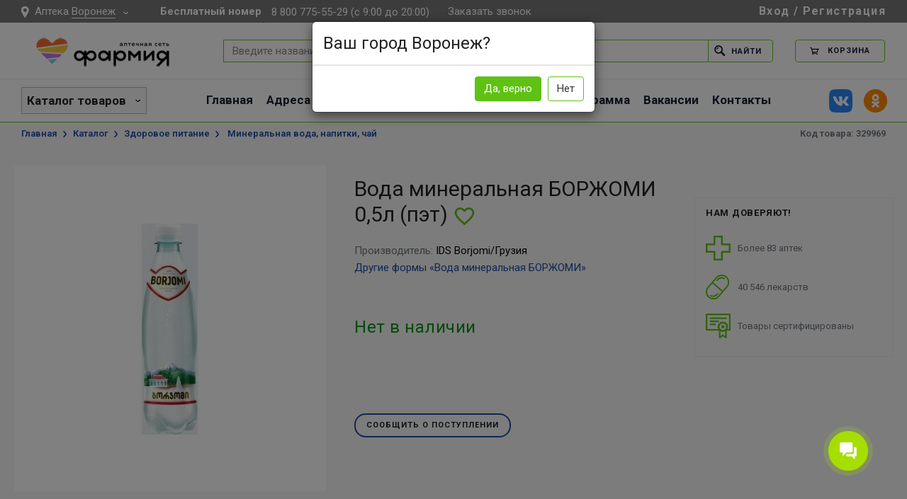

--- FILE ---
content_type: text/html; charset=UTF-8
request_url: https://farmiya.ru/voda-mineralnaya-borzhomi-05l-pet-329969
body_size: 23605
content:
<!DOCTYPE html>
<html lang="ru">
<head>
    <script>
        window.dataLayer = window.dataLayer || [];
    </script>
    <!-- Google Tag Manager -->
    <script>(function(w,d,s,l,i){w[l]=w[l]||[];w[l].push({'gtm.start':
    new Date().getTime(),event:'gtm.js'});var f=d.getElementsByTagName(s)[0],
    j=d.createElement(s),dl=l!='dataLayer'?'&l='+l:'';j.async=true;j.src=
    'https://www.googletagmanager.com/gtm.js?id='+i+dl;f.parentNode.insertBefore(j,f);
    })(window,document,'script','dataLayer','GTM-NNK6N3D');</script>
    <!-- End Google Tag Manager -->
    <meta charset="UTF-8">
    <meta http-equiv="X-UA-Compatible" content="IE=edge">
    <title>Вода минеральная БОРЖОМИ 0,5л (пэт) — купить по цене 0 ₽ в аптеке Фармия, наличие препарата, инструкция по применению, аналоги, описание</title>
    <meta name="viewport" content="width=device-width, height=device-height, initial-scale=1, maximum-scale=1, maximum-scale=1">
    <meta name="yandex-verification" content="8d82ee00edd580d0" />	
    <meta name="csrf-param" content="_csrf-frontend-v1">
<meta name="csrf-token" content="AchBqcc6We82gH8jqRjwZcsx0_vKSDt7x0RMo1aVFQBx8Sydpl41iWnwGRudVoZTr1yZnKM9TDWSfSr3DtpKSg==">

    <link rel="apple-touch-icon" sizes="57x57" href="/favicons/57.png?v1">
    <link rel="apple-touch-icon" sizes="60x60" href="/favicons/60.png?v1">
    <link rel="apple-touch-icon" sizes="72x72" href="/favicons/72.png?v1">
    <link rel="apple-touch-icon" sizes="76x76" href="/favicons/76.png?v1">
    <link rel="apple-touch-icon" sizes="114x114" href="/favicons/114.png?v1">
    <link rel="apple-touch-icon" sizes="120x120" href="/favicons/120.png?v1">
    <link rel="apple-touch-icon" sizes="144x144" href="/favicons/144.png?v1">
    <link rel="apple-touch-icon" sizes="152x152" href="/favicons/152.png?v1">
    <link rel="apple-touch-icon" sizes="180x180" href="/favicons/180.png?v1">

    <link rel="icon" type="image/png" sizes="16x16" href="/favicons/16.png?v1">
    <link rel="icon" type="image/png" sizes="32x32" href="/favicons/32.png?v1">
    <link rel="icon" type="image/png" sizes="96x96" href="/favicons/96.png?v1">
    <link rel="icon" type="image/png" sizes="192x192" href="/favicons/192.png?v1">
    <link rel="icon" type="image/png" sizes="194x194" href="/favicons/194.png?v1">

    <link href="/favicons/32.png?v1" rel="shortcut icon" type="image/x-icon">
    <link rel="preload" href="/fonts/iconic.woff" as="font" crossorigin="anonymous" />

    <!--В <head> сайта один раз добавьте код загрузчика-->
    <script>window.yaContextCb = window.yaContextCb || []</script>
    <script src="https://yandex.ru/ads/system/context.js" async></script>
    <script async type="text/javascript" src="https://static.xoalt.com/engine/engine.js"></script>

    <meta name="robots" content="index, follow">
<meta name="description" content="Купить Вода минеральная БОРЖОМИ 0,5л (пэт) по цене  0 ₽ в интернет аптеке Фармия. Препарат в наличии. Инструкция по применению Вода минеральная БОРЖОМИ 0,5л (пэт) : описание, назначение, противопоказания. Доставка в любую аптеку.">
<meta name="keywords" content="Вода минеральная БОРЖОМИ 0,5л (пэт), аптека, Фармия, Farmiya, купить, цена, инструкция по применению, противопоказания, формы товара, аналоги, описание, бронировать, продажа, интернет аптека">
<meta property="og:title" content="Вода минеральная БОРЖОМИ 0,5л (пэт)">
<meta property="og:type" content="product">
<meta property="og:url" content="https://farmiya.ru/voda-mineralnaya-borzhomi-05l-pet-329969">
<meta property="og:image" content="https://farmiya.ru/static/images/product-variant/19245/460x460_voda-mineralnaya-borzhomi-05l-pet.jpg">
<meta property="og:description" content="Купить Вода минеральная БОРЖОМИ 0,5л (пэт) по цене  0 ₽ в интернет аптеке Фармия. Препарат в наличии. Инструкция по применению Вода минеральная БОРЖОМИ 0,5л (пэт) : описание, назначение, противопоказания. Доставка в любую аптеку.">
<meta name="twitter:card" content="product">
<meta name="twitter:title" content="Вода минеральная БОРЖОМИ 0,5л (пэт)">
<meta name="twitter:description" content="Купить Вода минеральная БОРЖОМИ 0,5л (пэт) по цене  0 ₽ в интернет аптеке Фармия. Препарат в наличии. Инструкция по применению Вода минеральная БОРЖОМИ 0,5л (пэт) : описание, назначение, противопоказания. Доставка в любую аптеку.">
<meta name="twitter:image" content="https://farmiya.ru/static/images/product-variant/19245/460x460_voda-mineralnaya-borzhomi-05l-pet.jpg">
<meta name="format-detection" content="telephone=no">
<meta name="SKYPE_TOOLBAR" content="SKYPE_TOOLBAR_PARSER_COMPATIBLE">
<meta property="og:site_name" content="Аптека Фармия: поиск лекарств, купить лекарство в аптеке Воронежа - farmiya.ru">
<meta property="og:locale" content="ru_RU">
<link href="https://farmiya.ru/voda-mineralnaya-borzhomi-05l-pet-329969" rel="canonical">
<link href="https://fonts.googleapis.com/css?family=Roboto:400,600,700&amp;subset=cyrillic" rel="stylesheet">
<link href="/css/bootstrap-3.2.0.min.css" rel="stylesheet">
<link href="/css/styles.css?v=150" rel="stylesheet">
<link href="/owlcarousel/owl.carousel.min.css?v=150" rel="stylesheet">
<link href="/owlcarousel/owl.theme.default.min.css?v=150" rel="stylesheet">
<link href="/assets/cb08d03a/css/scrollup.css" rel="stylesheet">
<script src="/assets/a6951cee/jquery.js"></script>
<script src="/assets/74e8d6b5/yii.js"></script>
<script>var inputmask_e0ed1f43 = {"clearIncomplete":"true","mask":"9 (999) 999 99 99"};
var loginRequired = false;
var isAppProd = true;
var userEmail = null;
var userLoggedIn = false;</script></head>
<body>
    <!-- Google Tag Manager (noscript) -->
    <noscript><iframe src="https://www.googletagmanager.com/ns.html?id=GTM-NNK6N3D"
    height="0" width="0" style="display:none;visibility:hidden"></iframe></noscript>
    <!-- End Google Tag Manager (noscript) -->
        
<div class="page page--product">
    <div class="page-inner">
        
<header class="header js-header">
    <div class="hdr-top">
        <div class="wrapper">
            <div class="hdr-top__left">
                <div class="city-picker js-city-picker">
    <div class="city-picker__btn js-city-picker_menu-btn">
        <span class="iconic iconic--placemark"></span>
        Аптека        <span class="city-picker__btn-inner link link--white city-picker__check-city">
            Воронеж        </span>
    </div>
            <div class="city-picker__dropdown">
            <div class="city-picker__dropdown-content">
                <p class="h6">
                    Выберите ваш город
                </p>
                <div class="city-picker__dd-cols">
                    <!--noindex-->
                                                    <span class="city-picker__region">Алтайский край</span>
                                                            <a rel="nofollow" href="/save-city/barnaul/%2Fvoda-mineralnaya-borzhomi-05l-pet-329969" class="link link--dark-blue city-picker__city" style="font-weight:bold">
                                    Барнаул                                </a>
                                                        <span class="city-picker__region">Белгородская область</span>
                                                            <a rel="nofollow" href="/save-city/staryj-oskol/%2Fvoda-mineralnaya-borzhomi-05l-pet-329969" class="link link--dark-blue city-picker__city">
                                    Старый Оскол                                </a>
                                                            <a rel="nofollow" href="/save-city/stroitel/%2Fvoda-mineralnaya-borzhomi-05l-pet-329969" class="link link--dark-blue city-picker__city">
                                    Строитель                                </a>
                                                        <span class="city-picker__region">Брянская область</span>
                                                            <a rel="nofollow" href="/save-city/bryansk/%2Fvoda-mineralnaya-borzhomi-05l-pet-329969" class="link link--dark-blue city-picker__city" style="font-weight:bold">
                                    Брянск                                </a>
                                                            <a rel="nofollow" href="/save-city/bryansk-karachev/%2Fvoda-mineralnaya-borzhomi-05l-pet-329969" class="link link--dark-blue city-picker__city">
                                    Карачев                                </a>
                                                            <a rel="nofollow" href="/save-city/bryansk-klintsy/%2Fvoda-mineralnaya-borzhomi-05l-pet-329969" class="link link--dark-blue city-picker__city">
                                    Клинцы                                </a>
                                                        <span class="city-picker__region">Воронежская область</span>
                                                            <a rel="nofollow" href="/save-city/voronezh/%2Fvoda-mineralnaya-borzhomi-05l-pet-329969" class="link link--dark-blue city-picker__city" style="font-weight:bold">
                                    Воронеж                                </a>
                                                            <a rel="nofollow" href="/save-city/orlovka/%2Fvoda-mineralnaya-borzhomi-05l-pet-329969" class="link link--dark-blue city-picker__city">
                                    Орловка                                </a>
                                                            <a rel="nofollow" href="/save-city/rossosh/%2Fvoda-mineralnaya-borzhomi-05l-pet-329969" class="link link--dark-blue city-picker__city">
                                    Россошь                                </a>
                                                        <span class="city-picker__region">Кировская область</span>
                                                            <a rel="nofollow" href="/save-city/pervomajskij/%2Fvoda-mineralnaya-borzhomi-05l-pet-329969" class="link link--dark-blue city-picker__city">
                                    Первомайский                                </a>
                                                        <span class="city-picker__region">Краснодарский край</span>
                                                            <a rel="nofollow" href="/save-city/gelendzhik/%2Fvoda-mineralnaya-borzhomi-05l-pet-329969" class="link link--dark-blue city-picker__city">
                                    Геленджик                                </a>
                                                            <a rel="nofollow" href="/save-city/kropotkin/%2Fvoda-mineralnaya-borzhomi-05l-pet-329969" class="link link--dark-blue city-picker__city">
                                    Кропоткин                                </a>
                                                            <a rel="nofollow" href="/save-city/st-dolzhanskaya/%2Fvoda-mineralnaya-borzhomi-05l-pet-329969" class="link link--dark-blue city-picker__city">
                                    ст. Должанская                                </a>
                                                        <span class="city-picker__region">Курская область</span>
                                                            <a rel="nofollow" href="/save-city/kursk/%2Fvoda-mineralnaya-borzhomi-05l-pet-329969" class="link link--dark-blue city-picker__city" style="font-weight:bold">
                                    Курск                                </a>
                                                            <a rel="nofollow" href="/save-city/zheleznogorsk/%2Fvoda-mineralnaya-borzhomi-05l-pet-329969" class="link link--dark-blue city-picker__city">
                                    Железногорск                                </a>
                                                            <a rel="nofollow" href="/save-city/kurchatov/%2Fvoda-mineralnaya-borzhomi-05l-pet-329969" class="link link--dark-blue city-picker__city">
                                    Курчатов                                </a>
                                                            <a rel="nofollow" href="/save-city/medvenka/%2Fvoda-mineralnaya-borzhomi-05l-pet-329969" class="link link--dark-blue city-picker__city">
                                    Медвенка                                </a>
                                                            <a rel="nofollow" href="/save-city/oboyan/%2Fvoda-mineralnaya-borzhomi-05l-pet-329969" class="link link--dark-blue city-picker__city">
                                    Обоянь                                </a>
                                                            <a rel="nofollow" href="/save-city/rylsk/%2Fvoda-mineralnaya-borzhomi-05l-pet-329969" class="link link--dark-blue city-picker__city">
                                    Рыльск                                </a>
                                                            <a rel="nofollow" href="/save-city/fatezh/%2Fvoda-mineralnaya-borzhomi-05l-pet-329969" class="link link--dark-blue city-picker__city">
                                    Фатеж                                </a>
                                                            <a rel="nofollow" href="/save-city/khomutovka/%2Fvoda-mineralnaya-borzhomi-05l-pet-329969" class="link link--dark-blue city-picker__city">
                                    Хомутовка                                </a>
                                                            <a rel="nofollow" href="/save-city/cheryomushki/%2Fvoda-mineralnaya-borzhomi-05l-pet-329969" class="link link--dark-blue city-picker__city">
                                    Черёмушки                                </a>
                                                        <span class="city-picker__region">Московская область</span>
                                                            <a rel="nofollow" href="/save-city/moskva/%2Fvoda-mineralnaya-borzhomi-05l-pet-329969" class="link link--dark-blue city-picker__city" style="font-weight:bold">
                                    Москва                                </a>
                                                            <a rel="nofollow" href="/save-city/dedenevo/%2Fvoda-mineralnaya-borzhomi-05l-pet-329969" class="link link--dark-blue city-picker__city">
                                    Деденево                                </a>
                                                        <span class="city-picker__region">Республика Дагестан</span>
                                                            <a rel="nofollow" href="/save-city/makhachkala/%2Fvoda-mineralnaya-borzhomi-05l-pet-329969" class="link link--dark-blue city-picker__city" style="font-weight:bold">
                                    Махачкала                                </a>
                                                            <a rel="nofollow" href="/save-city/izberbash/%2Fvoda-mineralnaya-borzhomi-05l-pet-329969" class="link link--dark-blue city-picker__city">
                                    Избербаш                                </a>
                                                        <span class="city-picker__region">Республика Татарстан (Татарстан)</span>
                                                            <a rel="nofollow" href="/save-city/arsk/%2Fvoda-mineralnaya-borzhomi-05l-pet-329969" class="link link--dark-blue city-picker__city">
                                    Арск                                </a>
                                                        <span class="city-picker__region">Санкт-Петербург</span>
                                                            <a rel="nofollow" href="/save-city/sankt-peterburg/%2Fvoda-mineralnaya-borzhomi-05l-pet-329969" class="link link--dark-blue city-picker__city" style="font-weight:bold">
                                    Санкт-Петербург                                </a>
                                                        <span class="city-picker__region">Саратовская область</span>
                                                            <a rel="nofollow" href="/save-city/saratov/%2Fvoda-mineralnaya-borzhomi-05l-pet-329969" class="link link--dark-blue city-picker__city" style="font-weight:bold">
                                    Саратов                                </a>
                                                        <span class="city-picker__region">Томская область</span>
                                                            <a rel="nofollow" href="/save-city/tomsk/%2Fvoda-mineralnaya-borzhomi-05l-pet-329969" class="link link--dark-blue city-picker__city" style="font-weight:bold">
                                    Томск                                </a>
                                                        <span class="city-picker__region">Тульская область</span>
                                                            <a rel="nofollow" href="/save-city/efremov/%2Fvoda-mineralnaya-borzhomi-05l-pet-329969" class="link link--dark-blue city-picker__city">
                                    Ефремов                                </a>
                                                        <span class="city-picker__region">Ханты-Мансийский автономный округ - Югра</span>
                                                            <a rel="nofollow" href="/save-city/surgut/%2Fvoda-mineralnaya-borzhomi-05l-pet-329969" class="link link--dark-blue city-picker__city" style="font-weight:bold">
                                    Сургут                                </a>
                                                        <span class="city-picker__region">Чеченская Республика</span>
                                                            <a rel="nofollow" href="/save-city/grozny/%2Fvoda-mineralnaya-borzhomi-05l-pet-329969" class="link link--dark-blue city-picker__city" style="font-weight:bold">
                                    Грозный                                </a>
                                                <!--noindex-->
                </div>
            </div>
        </div>
    </div>                <div class="header-call">
                    <span class="text-telephone">Бесплатный номер</span>
                    <a rel="nofollow" href="tel:88007755529" class="hdr-top__ico-link">
                        <span class="link link--white">
                            8 800 775-55-29 (с 9:00 до 20:00)
                        </span>
                    </a>
                    <span class="link link--white js-popup-btn" data-popup-name="order-call">
                        Заказать звонок
                    </span>
<!-- <button onclick="window.location.href='https://farmiya.ru/geo.php'">geo</button> -->
                    </div>
                                </div>



            <div class="hdr-top__right">
                                <div class="header-user">
            <span class="link link--white js-popup-btn" data-popup-name="user-login">Вход / Регистрация</span>
    </div>

            </div>

        </div>
    </div>

    
            
 <div class="modal" id="myModal">
    <div class="modal-dialog" id="myPopup">
      <div class="modal-content" id="geo_select">
        <div class="modal-header">
      
          <span class="h4 modal-title">Ваш город Воронеж?</span>
        </div>
         <div class="modal-footer">
          <!-- Make sure to include the 'nothanks' class on the buttons -->
          <button class="btn btn-primary yesthanks" data-dismiss="modal" aria-hidden="true">Да, верно</button>
          <button class="btn btn-default nothanks" data-dismiss="modal" aria-hidden="true">Нет</button>
        </div>
      </div><!-- /.modal-content -->
       
   
    <div class="modal-content city-picker__dropdown" id="geo_city">
        <div class="city-picker__dropdown_content">
            <p class="h6">
                Выберите ваш город!
            </p>
            <div class="city-picker__dd-cols">
                <!--noindex-->
                                            <span class="city-picker__region">Алтайский край</span>
                                                    <a rel="nofollow" href="/save-city/barnaul/%2Fvoda-mineralnaya-borzhomi-05l-pet-329969" class="link link--dark-blue city-picker__city" style="font-weight:bold">
                                Барнаул                            </a>
                                                <span class="city-picker__region">Белгородская область</span>
                                                    <a rel="nofollow" href="/save-city/staryj-oskol/%2Fvoda-mineralnaya-borzhomi-05l-pet-329969" class="link link--dark-blue city-picker__city">
                                Старый Оскол                            </a>
                                                    <a rel="nofollow" href="/save-city/stroitel/%2Fvoda-mineralnaya-borzhomi-05l-pet-329969" class="link link--dark-blue city-picker__city">
                                Строитель                            </a>
                                                <span class="city-picker__region">Брянская область</span>
                                                    <a rel="nofollow" href="/save-city/bryansk/%2Fvoda-mineralnaya-borzhomi-05l-pet-329969" class="link link--dark-blue city-picker__city" style="font-weight:bold">
                                Брянск                            </a>
                                                    <a rel="nofollow" href="/save-city/bryansk-karachev/%2Fvoda-mineralnaya-borzhomi-05l-pet-329969" class="link link--dark-blue city-picker__city">
                                Карачев                            </a>
                                                    <a rel="nofollow" href="/save-city/bryansk-klintsy/%2Fvoda-mineralnaya-borzhomi-05l-pet-329969" class="link link--dark-blue city-picker__city">
                                Клинцы                            </a>
                                                <span class="city-picker__region">Воронежская область</span>
                                                    <a rel="nofollow" href="/save-city/voronezh/%2Fvoda-mineralnaya-borzhomi-05l-pet-329969" class="link link--dark-blue city-picker__city" style="font-weight:bold">
                                Воронеж                            </a>
                                                    <a rel="nofollow" href="/save-city/orlovka/%2Fvoda-mineralnaya-borzhomi-05l-pet-329969" class="link link--dark-blue city-picker__city">
                                Орловка                            </a>
                                                    <a rel="nofollow" href="/save-city/rossosh/%2Fvoda-mineralnaya-borzhomi-05l-pet-329969" class="link link--dark-blue city-picker__city">
                                Россошь                            </a>
                                                <span class="city-picker__region">Кировская область</span>
                                                    <a rel="nofollow" href="/save-city/pervomajskij/%2Fvoda-mineralnaya-borzhomi-05l-pet-329969" class="link link--dark-blue city-picker__city">
                                Первомайский                            </a>
                                                <span class="city-picker__region">Краснодарский край</span>
                                                    <a rel="nofollow" href="/save-city/gelendzhik/%2Fvoda-mineralnaya-borzhomi-05l-pet-329969" class="link link--dark-blue city-picker__city">
                                Геленджик                            </a>
                                                    <a rel="nofollow" href="/save-city/kropotkin/%2Fvoda-mineralnaya-borzhomi-05l-pet-329969" class="link link--dark-blue city-picker__city">
                                Кропоткин                            </a>
                                                    <a rel="nofollow" href="/save-city/st-dolzhanskaya/%2Fvoda-mineralnaya-borzhomi-05l-pet-329969" class="link link--dark-blue city-picker__city">
                                ст. Должанская                            </a>
                                                <span class="city-picker__region">Курская область</span>
                                                    <a rel="nofollow" href="/save-city/kursk/%2Fvoda-mineralnaya-borzhomi-05l-pet-329969" class="link link--dark-blue city-picker__city" style="font-weight:bold">
                                Курск                            </a>
                                                    <a rel="nofollow" href="/save-city/zheleznogorsk/%2Fvoda-mineralnaya-borzhomi-05l-pet-329969" class="link link--dark-blue city-picker__city">
                                Железногорск                            </a>
                                                    <a rel="nofollow" href="/save-city/kurchatov/%2Fvoda-mineralnaya-borzhomi-05l-pet-329969" class="link link--dark-blue city-picker__city">
                                Курчатов                            </a>
                                                    <a rel="nofollow" href="/save-city/medvenka/%2Fvoda-mineralnaya-borzhomi-05l-pet-329969" class="link link--dark-blue city-picker__city">
                                Медвенка                            </a>
                                                    <a rel="nofollow" href="/save-city/oboyan/%2Fvoda-mineralnaya-borzhomi-05l-pet-329969" class="link link--dark-blue city-picker__city">
                                Обоянь                            </a>
                                                    <a rel="nofollow" href="/save-city/rylsk/%2Fvoda-mineralnaya-borzhomi-05l-pet-329969" class="link link--dark-blue city-picker__city">
                                Рыльск                            </a>
                                                    <a rel="nofollow" href="/save-city/fatezh/%2Fvoda-mineralnaya-borzhomi-05l-pet-329969" class="link link--dark-blue city-picker__city">
                                Фатеж                            </a>
                                                    <a rel="nofollow" href="/save-city/khomutovka/%2Fvoda-mineralnaya-borzhomi-05l-pet-329969" class="link link--dark-blue city-picker__city">
                                Хомутовка                            </a>
                                                    <a rel="nofollow" href="/save-city/cheryomushki/%2Fvoda-mineralnaya-borzhomi-05l-pet-329969" class="link link--dark-blue city-picker__city">
                                Черёмушки                            </a>
                                                <span class="city-picker__region">Московская область</span>
                                                    <a rel="nofollow" href="/save-city/moskva/%2Fvoda-mineralnaya-borzhomi-05l-pet-329969" class="link link--dark-blue city-picker__city" style="font-weight:bold">
                                Москва                            </a>
                                                    <a rel="nofollow" href="/save-city/dedenevo/%2Fvoda-mineralnaya-borzhomi-05l-pet-329969" class="link link--dark-blue city-picker__city">
                                Деденево                            </a>
                                                <span class="city-picker__region">Республика Дагестан</span>
                                                    <a rel="nofollow" href="/save-city/makhachkala/%2Fvoda-mineralnaya-borzhomi-05l-pet-329969" class="link link--dark-blue city-picker__city" style="font-weight:bold">
                                Махачкала                            </a>
                                                    <a rel="nofollow" href="/save-city/izberbash/%2Fvoda-mineralnaya-borzhomi-05l-pet-329969" class="link link--dark-blue city-picker__city">
                                Избербаш                            </a>
                                                <span class="city-picker__region">Республика Татарстан (Татарстан)</span>
                                                    <a rel="nofollow" href="/save-city/arsk/%2Fvoda-mineralnaya-borzhomi-05l-pet-329969" class="link link--dark-blue city-picker__city">
                                Арск                            </a>
                                                <span class="city-picker__region">Санкт-Петербург</span>
                                                    <a rel="nofollow" href="/save-city/sankt-peterburg/%2Fvoda-mineralnaya-borzhomi-05l-pet-329969" class="link link--dark-blue city-picker__city" style="font-weight:bold">
                                Санкт-Петербург                            </a>
                                                <span class="city-picker__region">Саратовская область</span>
                                                    <a rel="nofollow" href="/save-city/saratov/%2Fvoda-mineralnaya-borzhomi-05l-pet-329969" class="link link--dark-blue city-picker__city" style="font-weight:bold">
                                Саратов                            </a>
                                                <span class="city-picker__region">Томская область</span>
                                                    <a rel="nofollow" href="/save-city/tomsk/%2Fvoda-mineralnaya-borzhomi-05l-pet-329969" class="link link--dark-blue city-picker__city" style="font-weight:bold">
                                Томск                            </a>
                                                <span class="city-picker__region">Тульская область</span>
                                                    <a rel="nofollow" href="/save-city/efremov/%2Fvoda-mineralnaya-borzhomi-05l-pet-329969" class="link link--dark-blue city-picker__city">
                                Ефремов                            </a>
                                                <span class="city-picker__region">Ханты-Мансийский автономный округ - Югра</span>
                                                    <a rel="nofollow" href="/save-city/surgut/%2Fvoda-mineralnaya-borzhomi-05l-pet-329969" class="link link--dark-blue city-picker__city" style="font-weight:bold">
                                Сургут                            </a>
                                                <span class="city-picker__region">Чеченская Республика</span>
                                                    <a rel="nofollow" href="/save-city/grozny/%2Fvoda-mineralnaya-borzhomi-05l-pet-329969" class="link link--dark-blue city-picker__city" style="font-weight:bold">
                                Грозный                            </a>
                                        <!--noindex-->
            </div>
        </div>
    </div>
    </div><!-- /.modal-dialog -->
  </div><!-- /.modal -->





    <div class="hdr-main">
        <div class="wrapper">
            <div class="hdr-main__mob-btn-wr js-hdr-menu-btn">
                <button type="button" class="hdr-main__mob-menu-btn">
                    <span></span>
                    <span></span>
                    <span></span>
                </button>
            </div>

            <div class="hdr-main__logo-wr">
                <a href="/">
                    <img src="/images/logo.png?3" alt="Фармия - аптечная сеть">
                </a>
            </div>



            <div class="hdr-main__search-wr">
                <div class="hdr-search js-hdr-search" data-query-length="3">
                    <form id="w0" class="hdr-search__main" action="https://farmiya.ru/search" method="get">                                                <input name="q" type="search" class="hdr-search__input js-hdr-search_input" autocomplete="off" value="" placeholder="Введите название лекарства (поиск по 40 546 товаров)">
                        <button type="submit" class="hdr-search__submit btn btn--green-l">
                            <span class="iconic iconic--lupa"></span>
                            Найти
                        </button>

                    </form>                    <div class="hdr-search__res-wr">
                        <div class="hdr-search__res-wr-inner js-hdr-search_unload-cont">
                        </div>
                    </div>
                </div>
            </div>
                        <div class="hdr-main__right">

                <div class="hdr-basket">

                    <a href="https://farmiya.ru/cart" class="hdr-basket__main-btn btn btn-morph-ico btn-morph-ico--sm-xl">
                        <span class="btn btn--green-l btn-morph-ico__main">
                            <span class="btn__inner">
                                <span class="iconic iconic--cart"></span>
                                <span data-cart-summ="true" data-bind-after-txt=" РУБ." data-bind-no-value-txt="Корзина">
                                                                        Корзина
                                                                    </span>
                            </span>
                        </span>
                        <span class="btn-morph-ico__mob btn btn--green-l btn--square">
                            <span class="iconic iconic--cart"></span>
                            <span class="label-circle" data-cart-amount="true">0</span>
                        </span>
                    </a>

                    <a class="hdr-basket__price-btn btn btn--minw-90 btn--no-trans btn--green-l">
                        <span class="btn__inner-hover">
                            В корзину
                        </span>
                        <span class="btn__inner">
                            <span class="iconic iconic--cart"></span>
                            <span data-cart-summ="true" data-bind-after-txt=" РУБ." data-bind-no-value-txt="Корзина">
                                                                Корзина
                                                            </span>
                        </span>
                    </a>

                    <div class="hdr-basket__currents-hover-cont">
                        <div class="hdr-basket__currents-cont">
                            <div class="hdr-basket__cur-body js-basket_currents">
                                                                <div class="hdr-basket__cur-msg">
                                    Корзина пуста
                                </div>
                                                    </div>
                        <div class="hdr-basket__cur-footer">
                            <a href="https://farmiya.ru/cart" class="btn btn--green-l">
                                Оформить заказ
                            </a>
                        </div>
                    </div>
                </div>

                <div class="hdr-basket__recents-wr">

                    <div class="hdr-basket__rec-top">
                        <p>
                            Добавлено в корзину
                            <span class="label-circle" data-cart-amount="true">0</span>
                        </p>
                        <button type="button" class="hdr-basket__rec-cross js-basket_closer">
                            <span class="iconic iconic--round-cross"></span>
                        </button>
                    </div>

                    <a href="https://farmiya.ru/cart">
                        <div class="hdr-basket__rec-body">
                            <div class="hdr-basket__rec-list js-basket_rec-list"></div>
                            <span class="hdr-basket__rec-cart-link">
                                <span class="iconic iconic--cart"></span>
                                <span class="link">посмотреть корзину</span>
                            </span>
                        </div>
                    </a>

                </div>
            </div>
        </div>

        <div class="hdr-main__right-on-scroll">
            <button type="button" class="btn btn--green-l">
                <span class="btn__inner">
                    <span class="iconic iconic--cart"></span>
                    0 РУБ.
                </span>
            </button>
        </div>

    </div>
</div>

<div class="hdr-nav">
    <div class="wrapper">
        <div class="hdr-nav__cats-btn-wr">
            <button type="button" class="hdr-nav__cats-btn js-open-cat-btn">
                Каталог товаров
            </button>
        </div>

        <div class="add_nav">
            <a href="#"><i class="fas fa-bars"></i></a>
        </div>
        
        <nav class="hdr-nav__nav">
            <div class="menu_wrapper">
                <span class="hdr-nav__nav-li"><a class="link link--dark-blue-u" href="https://farmiya.ru/">Главная</a></span>
<span class="hdr-nav__nav-li"><a class="link link--dark-blue-u" href="https://farmiya.ru/pharmacies">Адреса аптек</a></span>
<span class="hdr-nav__nav-li"><a class="link link--dark-blue-u" href="https://farmiya.ru/page/kak-zakazat">Как заказать?</a></span>
<span class="hdr-nav__nav-li"><a class="link link--dark-blue-u" href="https://farmiya.ru/#action">Акции</a></span>
<span class="hdr-nav__nav-li"><a class="link link--dark-blue-u" href="https://farmiya.ru/page/pravila-nakopitelnoj-programmy-farmiya-rf">Бонусная программа</a></span>
<span class="hdr-nav__nav-li"><a class="link link--dark-blue-u" href="https://farmiya.ru/vacancies">Вакансии</a></span>
<span class="hdr-nav__nav-li"><a class="link link--dark-blue-u" href="https://farmiya.ru/page/kontakty">Контакты</a></span>            </div>
        </nav>
        <div class="soc-rounds">
            <a rel="nofollow" href="https://vk.com/farmiya" class="soc-rounds__item" target="_blank">
                <img src="/images/soc-vk.png" alt="">
            </a>
            <a rel="nofollow" href="https://ok.ru/farmiya" class="soc-rounds__item" target="_blank">
                <img src="/images/soc-ok.png" alt="">
            </a>
        </div>
    </div>
</div>

<div class="hdr-mob-menu">
    <div class="hdr-mob-menu__inner">
        <div class="hdr-mob-menu__info">
            <div class="hdr-mob-menu__item-wr">
                <div class="city-picker js-city-picker">
    <div class="city-picker__btn js-city-picker_menu-btn">
        <span class="iconic iconic--placemark"></span>
                <span class="city-picker__btn-inner link link--white city-picker__check-city">
            Воронеж        </span>
    </div>
            <div class="city-picker__dropdown">
            <div class="city-picker__dropdown-content">
                <p class="h6">
                    Выберите ваш город
                </p>
                <div class="city-picker__dd-cols">
                    <!--noindex-->
                                                    <span class="city-picker__region">Алтайский край</span>
                                                            <a rel="nofollow" href="/save-city/barnaul/%2Fvoda-mineralnaya-borzhomi-05l-pet-329969" class="link link--dark-blue city-picker__city" style="font-weight:bold">
                                    Барнаул                                </a>
                                                        <span class="city-picker__region">Белгородская область</span>
                                                            <a rel="nofollow" href="/save-city/staryj-oskol/%2Fvoda-mineralnaya-borzhomi-05l-pet-329969" class="link link--dark-blue city-picker__city">
                                    Старый Оскол                                </a>
                                                            <a rel="nofollow" href="/save-city/stroitel/%2Fvoda-mineralnaya-borzhomi-05l-pet-329969" class="link link--dark-blue city-picker__city">
                                    Строитель                                </a>
                                                        <span class="city-picker__region">Брянская область</span>
                                                            <a rel="nofollow" href="/save-city/bryansk/%2Fvoda-mineralnaya-borzhomi-05l-pet-329969" class="link link--dark-blue city-picker__city" style="font-weight:bold">
                                    Брянск                                </a>
                                                            <a rel="nofollow" href="/save-city/bryansk-karachev/%2Fvoda-mineralnaya-borzhomi-05l-pet-329969" class="link link--dark-blue city-picker__city">
                                    Карачев                                </a>
                                                            <a rel="nofollow" href="/save-city/bryansk-klintsy/%2Fvoda-mineralnaya-borzhomi-05l-pet-329969" class="link link--dark-blue city-picker__city">
                                    Клинцы                                </a>
                                                        <span class="city-picker__region">Воронежская область</span>
                                                            <a rel="nofollow" href="/save-city/voronezh/%2Fvoda-mineralnaya-borzhomi-05l-pet-329969" class="link link--dark-blue city-picker__city" style="font-weight:bold">
                                    Воронеж                                </a>
                                                            <a rel="nofollow" href="/save-city/orlovka/%2Fvoda-mineralnaya-borzhomi-05l-pet-329969" class="link link--dark-blue city-picker__city">
                                    Орловка                                </a>
                                                            <a rel="nofollow" href="/save-city/rossosh/%2Fvoda-mineralnaya-borzhomi-05l-pet-329969" class="link link--dark-blue city-picker__city">
                                    Россошь                                </a>
                                                        <span class="city-picker__region">Кировская область</span>
                                                            <a rel="nofollow" href="/save-city/pervomajskij/%2Fvoda-mineralnaya-borzhomi-05l-pet-329969" class="link link--dark-blue city-picker__city">
                                    Первомайский                                </a>
                                                        <span class="city-picker__region">Краснодарский край</span>
                                                            <a rel="nofollow" href="/save-city/gelendzhik/%2Fvoda-mineralnaya-borzhomi-05l-pet-329969" class="link link--dark-blue city-picker__city">
                                    Геленджик                                </a>
                                                            <a rel="nofollow" href="/save-city/kropotkin/%2Fvoda-mineralnaya-borzhomi-05l-pet-329969" class="link link--dark-blue city-picker__city">
                                    Кропоткин                                </a>
                                                            <a rel="nofollow" href="/save-city/st-dolzhanskaya/%2Fvoda-mineralnaya-borzhomi-05l-pet-329969" class="link link--dark-blue city-picker__city">
                                    ст. Должанская                                </a>
                                                        <span class="city-picker__region">Курская область</span>
                                                            <a rel="nofollow" href="/save-city/kursk/%2Fvoda-mineralnaya-borzhomi-05l-pet-329969" class="link link--dark-blue city-picker__city" style="font-weight:bold">
                                    Курск                                </a>
                                                            <a rel="nofollow" href="/save-city/zheleznogorsk/%2Fvoda-mineralnaya-borzhomi-05l-pet-329969" class="link link--dark-blue city-picker__city">
                                    Железногорск                                </a>
                                                            <a rel="nofollow" href="/save-city/kurchatov/%2Fvoda-mineralnaya-borzhomi-05l-pet-329969" class="link link--dark-blue city-picker__city">
                                    Курчатов                                </a>
                                                            <a rel="nofollow" href="/save-city/medvenka/%2Fvoda-mineralnaya-borzhomi-05l-pet-329969" class="link link--dark-blue city-picker__city">
                                    Медвенка                                </a>
                                                            <a rel="nofollow" href="/save-city/oboyan/%2Fvoda-mineralnaya-borzhomi-05l-pet-329969" class="link link--dark-blue city-picker__city">
                                    Обоянь                                </a>
                                                            <a rel="nofollow" href="/save-city/rylsk/%2Fvoda-mineralnaya-borzhomi-05l-pet-329969" class="link link--dark-blue city-picker__city">
                                    Рыльск                                </a>
                                                            <a rel="nofollow" href="/save-city/fatezh/%2Fvoda-mineralnaya-borzhomi-05l-pet-329969" class="link link--dark-blue city-picker__city">
                                    Фатеж                                </a>
                                                            <a rel="nofollow" href="/save-city/khomutovka/%2Fvoda-mineralnaya-borzhomi-05l-pet-329969" class="link link--dark-blue city-picker__city">
                                    Хомутовка                                </a>
                                                            <a rel="nofollow" href="/save-city/cheryomushki/%2Fvoda-mineralnaya-borzhomi-05l-pet-329969" class="link link--dark-blue city-picker__city">
                                    Черёмушки                                </a>
                                                        <span class="city-picker__region">Московская область</span>
                                                            <a rel="nofollow" href="/save-city/moskva/%2Fvoda-mineralnaya-borzhomi-05l-pet-329969" class="link link--dark-blue city-picker__city" style="font-weight:bold">
                                    Москва                                </a>
                                                            <a rel="nofollow" href="/save-city/dedenevo/%2Fvoda-mineralnaya-borzhomi-05l-pet-329969" class="link link--dark-blue city-picker__city">
                                    Деденево                                </a>
                                                        <span class="city-picker__region">Республика Дагестан</span>
                                                            <a rel="nofollow" href="/save-city/makhachkala/%2Fvoda-mineralnaya-borzhomi-05l-pet-329969" class="link link--dark-blue city-picker__city" style="font-weight:bold">
                                    Махачкала                                </a>
                                                            <a rel="nofollow" href="/save-city/izberbash/%2Fvoda-mineralnaya-borzhomi-05l-pet-329969" class="link link--dark-blue city-picker__city">
                                    Избербаш                                </a>
                                                        <span class="city-picker__region">Республика Татарстан (Татарстан)</span>
                                                            <a rel="nofollow" href="/save-city/arsk/%2Fvoda-mineralnaya-borzhomi-05l-pet-329969" class="link link--dark-blue city-picker__city">
                                    Арск                                </a>
                                                        <span class="city-picker__region">Санкт-Петербург</span>
                                                            <a rel="nofollow" href="/save-city/sankt-peterburg/%2Fvoda-mineralnaya-borzhomi-05l-pet-329969" class="link link--dark-blue city-picker__city" style="font-weight:bold">
                                    Санкт-Петербург                                </a>
                                                        <span class="city-picker__region">Саратовская область</span>
                                                            <a rel="nofollow" href="/save-city/saratov/%2Fvoda-mineralnaya-borzhomi-05l-pet-329969" class="link link--dark-blue city-picker__city" style="font-weight:bold">
                                    Саратов                                </a>
                                                        <span class="city-picker__region">Томская область</span>
                                                            <a rel="nofollow" href="/save-city/tomsk/%2Fvoda-mineralnaya-borzhomi-05l-pet-329969" class="link link--dark-blue city-picker__city" style="font-weight:bold">
                                    Томск                                </a>
                                                        <span class="city-picker__region">Тульская область</span>
                                                            <a rel="nofollow" href="/save-city/efremov/%2Fvoda-mineralnaya-borzhomi-05l-pet-329969" class="link link--dark-blue city-picker__city">
                                    Ефремов                                </a>
                                                        <span class="city-picker__region">Ханты-Мансийский автономный округ - Югра</span>
                                                            <a rel="nofollow" href="/save-city/surgut/%2Fvoda-mineralnaya-borzhomi-05l-pet-329969" class="link link--dark-blue city-picker__city" style="font-weight:bold">
                                    Сургут                                </a>
                                                        <span class="city-picker__region">Чеченская Республика</span>
                                                            <a rel="nofollow" href="/save-city/grozny/%2Fvoda-mineralnaya-borzhomi-05l-pet-329969" class="link link--dark-blue city-picker__city" style="font-weight:bold">
                                    Грозный                                </a>
                                                <!--noindex-->
                </div>
            </div>
        </div>
    </div>            </div>
            <div class="hdr-mob-menu__item-wr">
                <a rel="nofollow" href="tel:88007755529" class="link link--black hdr-mob-menu__i-tel-numb">
                    8 (800) 775-55-29
                </a>

            </div>
            
        </div>
        <nav class="hdr-mob-menu__nav js-menu-catalog">

            <div class="hdr-mob-menu__li-wr hdr-mob-menu__li-wr--complex js-menu_catalog-filter-toggle">
    <span class="hdr-mob-menu__link">
        <strong>Каталог</strong>
    </span>
</div>
            <div class="hdr-mob-menu__li-wr">
                <a href="https://farmiya.ru/pharmacies" class="hdr-mob-menu__link">
                    Адреса аптек
                </a>
            </div>

<!--                <div class="hdr-mob-menu__li-wr">
                    <a href="https://farmiya.ru/actions" class="hdr-mob-menu__link">Акции</a>
                </div>
            -->
<!--                <div class="hdr-mob-menu__li-wr">
                    <a href="https://farmiya.ru/news" class="hdr-mob-menu__link">Новости</a>
                </div>
            -->
            <div class="hdr-mob-menu__li-wr">
                <a href="https://farmiya.ru/articles" class="hdr-mob-menu__link">Статьи</a>
            </div>
            <div class="hdr-mob-menu__li-wr">
                <a href="https://farmiya.ru/page/pravila-nakopitelnoj-programmy-farmiya-rf" class="hdr-mob-menu__link">Регистрация карты</a>
            </div>
            <div class="hdr-mob-menu__li-wr">
                <a href="https://franchise.farmiya.ru/o-nas/" class="hdr-mob-menu__link">О компании</a>
            </div>

            <div class="hdr-mob-menu__li-wr">
                <a href="/page/kontakty" class="hdr-mob-menu__link">Контакты</a>
            </div>

            <div class="hdr-mob-menu__li-wr">
                <a href="/vacancies" class="hdr-mob-menu__link">Вакансии</a>
            </div>

            <div class="hdr-mob-menu__li-wr">
                <a href="/page/arendodatelyam" class="hdr-mob-menu__link">Арендодателям</a>
            </div>

        </nav>

        <div class="hdr-mob-menu__bottom">
            <span class="hdr-mob-menu__tel-link link link--black-u js-popup-btn" data-popup-name="order-call">
                Заказать звонок
            </span>
        </div>

    </div>
</div>

<div class="hdr-cats-menu js-hdr-cat-menu">
    <div class="wrapper">
    </div>
</div>


<div class="hdr-cats-menu js-hdr-cat-menu">
    <div class="wrapper">
        <div class="hdr-cats-menu__main-col">
                            <a href="https://farmiya.ru/catalog/lekarstva-i-bady" class="hdr-cats-menu__li hdr-cats-menu__li--with-submenu js-hdr-cat-menu__li-submenu">
                    <span class="link link--dark-blue">
                        Лекарства и БАДы                    </span>
                </a>
                            <a href="https://farmiya.ru/catalog/gigiena" class="hdr-cats-menu__li hdr-cats-menu__li--with-submenu js-hdr-cat-menu__li-submenu">
                    <span class="link link--dark-blue">
                        Гигиена                    </span>
                </a>
                            <a href="https://farmiya.ru/catalog/mama-i-malysh" class="hdr-cats-menu__li hdr-cats-menu__li--with-submenu js-hdr-cat-menu__li-submenu">
                    <span class="link link--dark-blue">
                        Мама и малыш                    </span>
                </a>
                            <a href="https://farmiya.ru/catalog/med-pribory-i-izdeliya" class="hdr-cats-menu__li hdr-cats-menu__li--with-submenu js-hdr-cat-menu__li-submenu">
                    <span class="link link--dark-blue">
                        Мед. приборы и изделия                    </span>
                </a>
                            <a href="https://farmiya.ru/catalog/sport-i-fitnes" class="hdr-cats-menu__li hdr-cats-menu__li--with-submenu js-hdr-cat-menu__li-submenu">
                    <span class="link link--dark-blue">
                        Спорт и фитнес                    </span>
                </a>
                            <a href="https://farmiya.ru/catalog/kosmetika" class="hdr-cats-menu__li hdr-cats-menu__li--with-submenu js-hdr-cat-menu__li-submenu">
                    <span class="link link--dark-blue">
                        Косметика                    </span>
                </a>
                            <a href="https://farmiya.ru/catalog/linzy" class="hdr-cats-menu__li hdr-cats-menu__li--with-submenu js-hdr-cat-menu__li-submenu">
                    <span class="link link--dark-blue">
                        Линзы                    </span>
                </a>
                            <a href="https://farmiya.ru/catalog/protezno-ortopedicheskie-izdeliya" class="hdr-cats-menu__li hdr-cats-menu__li--with-submenu js-hdr-cat-menu__li-submenu">
                    <span class="link link--dark-blue">
                        Ортопедия                    </span>
                </a>
                            <a href="https://farmiya.ru/catalog/zdorovoe-pitanie" class="hdr-cats-menu__li hdr-cats-menu__li--with-submenu js-hdr-cat-menu__li-submenu">
                    <span class="link link--dark-blue">
                        Здоровое питание                    </span>
                </a>
                    </div>

        <div class="hdr-cats-menu__submenu-col">
                            <div class="hdr-cats-menu__submenu js-hdr-cat-menu__submenu">
                    <div class="cols cols--v-gap-sm cols--gap-sm">

                                                
                                                    <div class="col col--33">

                                
                                    
                                    
                                    <a href="https://farmiya.ru/catalog/lekarstva-ot-diabeta" class="hdr-cats-menu__submenu-li">
                                        <span class="link link--dark-blue">Лекарства от диабета</span>
                                    </a>
                                
                                    
                                    <a href="https://farmiya.ru/catalog/nastojki-i-ekstrakty" class="hdr-cats-menu__submenu-li">
                                        <span class="link link--dark-blue">Настойки и экстракты</span>
                                    </a>
                                
                                    
                                    <a href="https://farmiya.ru/catalog/muzhskoe-zdorove" class="hdr-cats-menu__submenu-li">
                                        <span class="link link--dark-blue">Мужское здоровье</span>
                                    </a>
                                
                                    
                                    <a href="https://farmiya.ru/catalog/vitaminy-i-antioksidanty" class="hdr-cats-menu__submenu-li">
                                        <span class="link link--dark-blue">Витамины и антиоксиданты</span>
                                    </a>
                                
                                    
                                    <a href="https://farmiya.ru/catalog/dermatologiya" class="hdr-cats-menu__submenu-li">
                                        <span class="link link--dark-blue">Дерматология</span>
                                    </a>
                                
                                    
                                    <a href="https://farmiya.ru/catalog/poxudenie-obmen-veshhestv" class="hdr-cats-menu__submenu-li">
                                        <span class="link link--dark-blue">Похудение. Обмен веществ</span>
                                    </a>
                                
                                    
                                    <a href="https://farmiya.ru/catalog/protivogribkovye-preparaty" class="hdr-cats-menu__submenu-li">
                                        <span class="link link--dark-blue">Противогрибковые препараты</span>
                                    </a>
                                
                                    
                                    <a href="https://farmiya.ru/catalog/lechenie-zhkt-i-pecheni" class="hdr-cats-menu__submenu-li">
                                        <span class="link link--dark-blue">Лечение заболеваний ЖКТ и печени</span>
                                    </a>
                                
                                    
                                    <a href="https://farmiya.ru/catalog/zhenskoe-zdorove" class="hdr-cats-menu__submenu-li">
                                        <span class="link link--dark-blue">Женское здоровье</span>
                                    </a>
                                
                                    
                                    <a href="https://farmiya.ru/catalog/lechenie-serdechno-sosudistyx-zabolevanij" class="hdr-cats-menu__submenu-li">
                                        <span class="link link--dark-blue">Лечение сердечно-сосудистых заболеваний</span>
                                    </a>
                                
                                    
                                    <a href="https://farmiya.ru/catalog/sredstva-ot-allergii" class="hdr-cats-menu__submenu-li">
                                        <span class="link link--dark-blue">Средства от аллергии</span>
                                    </a>
                                
                                    
                                    <a href="https://farmiya.ru/catalog/lechenie-nevrologicheskix-narushenij" class="hdr-cats-menu__submenu-li">
                                        <span class="link link--dark-blue">Лечение неврологических нарушений</span>
                                    </a>
                                
                                
                            </div>
                                                    <div class="col col--33">

                                
                                    
                                    
                                    <a href="https://farmiya.ru/catalog/prostuda-i-gripp" class="hdr-cats-menu__submenu-li">
                                        <span class="link link--dark-blue">Простуда и грипп</span>
                                    </a>
                                
                                    
                                    <a href="https://farmiya.ru/catalog/lechenie-zabolevanij-oporno-dvigatelnogo-apparata" class="hdr-cats-menu__submenu-li">
                                        <span class="link link--dark-blue">Лечение заболеваний опорно-двигательного аппарата</span>
                                    </a>
                                
                                    
                                    <a href="https://farmiya.ru/catalog/obezbolivayushhie-spazmolitiki-anestetiki" class="hdr-cats-menu__submenu-li">
                                        <span class="link link--dark-blue">Обезболивающие. Спазмолитики. Анестетики.</span>
                                    </a>
                                
                                    
                                    <a href="https://farmiya.ru/catalog/sredstva-dlya-lecheniya-gemorroya" class="hdr-cats-menu__submenu-li">
                                        <span class="link link--dark-blue">Средства для лечения геморроя</span>
                                    </a>
                                
                                    
                                    <a href="https://farmiya.ru/catalog/antibiotiki-i-protivomikrobnye-sredstva" class="hdr-cats-menu__submenu-li">
                                        <span class="link link--dark-blue">Антибиотики и противомикробные средства</span>
                                    </a>
                                
                                    
                                    <a href="https://farmiya.ru/catalog/povyshenie-immuniteta" class="hdr-cats-menu__submenu-li">
                                        <span class="link link--dark-blue">Повышение иммунитета</span>
                                    </a>
                                
                                    
                                    <a href="https://farmiya.ru/catalog/antiseptiki-i-dezinficiruyushhie-sredstva" class="hdr-cats-menu__submenu-li">
                                        <span class="link link--dark-blue">Антисептики и дезинфицирующие средства</span>
                                    </a>
                                
                                    
                                    <a href="https://farmiya.ru/catalog/lekarstvennye-travy" class="hdr-cats-menu__submenu-li">
                                        <span class="link link--dark-blue">Лекарственные травы</span>
                                    </a>
                                
                                    
                                    <a href="https://farmiya.ru/catalog/lechenie-zabolevanij-dyxatelnoj-sistemy" class="hdr-cats-menu__submenu-li">
                                        <span class="link link--dark-blue">Лечение заболеваний дыхательной системы</span>
                                    </a>
                                
                                    
                                    <a href="https://farmiya.ru/catalog/gomeopatiya" class="hdr-cats-menu__submenu-li">
                                        <span class="link link--dark-blue">Гомеопатия</span>
                                    </a>
                                
                                    
                                    <a href="https://farmiya.ru/catalog/lechenie-onkologicheskix-zabolevanij" class="hdr-cats-menu__submenu-li">
                                        <span class="link link--dark-blue">Лечение онкологических заболеваний</span>
                                    </a>
                                
                                    
                                    <a href="https://farmiya.ru/catalog/lechenie-zabolevanij-mochepolovoj-sistemy" class="hdr-cats-menu__submenu-li">
                                        <span class="link link--dark-blue">Лечение заболеваний мочеполовой системы</span>
                                    </a>
                                
                                
                            </div>
                                                    <div class="col col--33">

                                
                                    
                                    
                                    <a href="https://farmiya.ru/catalog/lekarstva-dlya-glaz" class="hdr-cats-menu__submenu-li">
                                        <span class="link link--dark-blue">Лекарства для глаз</span>
                                    </a>
                                
                                    
                                    <a href="https://farmiya.ru/catalog/raznoe" class="hdr-cats-menu__submenu-li">
                                        <span class="link link--dark-blue">Разное</span>
                                    </a>
                                
                                    
                                    <a href="https://farmiya.ru/catalog/lechenie-alkogolizma-narkomanii-tabakokureniya" class="hdr-cats-menu__submenu-li">
                                        <span class="link link--dark-blue">Лечение алкоголизма, наркомании, табакокурения</span>
                                    </a>
                                
                                    
                                    <a href="https://farmiya.ru/catalog/lechenie-gormonalnyx-rasstrojstv" class="hdr-cats-menu__submenu-li">
                                        <span class="link link--dark-blue">Лечение гормональных расстройств</span>
                                    </a>
                                
                                    
                                    <a href="https://farmiya.ru/catalog/ot-parazitov" class="hdr-cats-menu__submenu-li">
                                        <span class="link link--dark-blue">От паразитов</span>
                                    </a>
                                
                                    
                                    <a href="https://farmiya.ru/catalog/bolezni-krovi" class="hdr-cats-menu__submenu-li">
                                        <span class="link link--dark-blue">Болезни крови</span>
                                    </a>
                                
                                    
                                    <a href="https://farmiya.ru/catalog/sredstva-dlya-parenteralnogo-i-enteralnogo-pitaniya" class="hdr-cats-menu__submenu-li">
                                        <span class="link link--dark-blue">Средства для парентерального и энтерального питания</span>
                                    </a>
                                
                                    
                                    <a href="https://farmiya.ru/catalog/chornaya-pyatnica" class="hdr-cats-menu__submenu-li">
                                        <span class="link link--dark-blue">Черная пятница</span>
                                    </a>
                                
                                    
                                    <a href="https://farmiya.ru/catalog/librederm" class="hdr-cats-menu__submenu-li">
                                        <span class="link link--dark-blue">LIBREDERM</span>
                                    </a>
                                
                                    
                                    <a href="https://farmiya.ru/catalog/librederm-rasprodazha" class="hdr-cats-menu__submenu-li">
                                        <span class="link link--dark-blue">LIBREDERM РАСПРОДАЖА!</span>
                                    </a>
                                
                                    
                                    <a href="https://farmiya.ru/catalog/lysi" class="hdr-cats-menu__submenu-li">
                                        <span class="link link--dark-blue">Lysi</span>
                                    </a>
                                
                                
                            </div>
                        
                    </div>
                </div>
                            <div class="hdr-cats-menu__submenu js-hdr-cat-menu__submenu">
                    <div class="cols cols--v-gap-sm cols--gap-sm">

                                                
                                                    <div class="col col--33">

                                
                                    
                                    
                                    <a href="https://farmiya.ru/catalog/bumaga-tualetnaya" class="hdr-cats-menu__submenu-li">
                                        <span class="link link--dark-blue">Бумага туалетная</span>
                                    </a>
                                
                                    
                                    <a href="https://farmiya.ru/catalog/dezodoranty" class="hdr-cats-menu__submenu-li">
                                        <span class="link link--dark-blue">Дезодоранты</span>
                                    </a>
                                
                                    
                                    <a href="https://farmiya.ru/catalog/rasxodnye-sredstva-gigieny" class="hdr-cats-menu__submenu-li">
                                        <span class="link link--dark-blue">Расходные средства гигиены</span>
                                    </a>
                                
                                
                            </div>
                                                    <div class="col col--33">

                                
                                    
                                    
                                    <a href="https://farmiya.ru/catalog/sredstva-zhenskoj-gigieny" class="hdr-cats-menu__submenu-li">
                                        <span class="link link--dark-blue">Средства женской гигиены</span>
                                    </a>
                                
                                    
                                    <a href="https://farmiya.ru/catalog/uxod-za-zubami-i-polostyu-rta" class="hdr-cats-menu__submenu-li">
                                        <span class="link link--dark-blue">Уход за зубами и полостью рта</span>
                                    </a>
                                
                                    
                                    <a href="https://farmiya.ru/catalog/sredstva-zashhity-ot-nasekomyx-1" class="hdr-cats-menu__submenu-li">
                                        <span class="link link--dark-blue">Средства защиты от насекомых</span>
                                    </a>
                                
                                
                            </div>
                                                    <div class="col col--33">

                                
                                    
                                    
                                    <a href="https://farmiya.ru/catalog/antibakterialnye-sredstva" class="hdr-cats-menu__submenu-li">
                                        <span class="link link--dark-blue">Антибактериальные средства</span>
                                    </a>
                                
                                    
                                    <a href="https://farmiya.ru/catalog/ershiki-dlya-mytya-sosok-i-butylochek-1" class="hdr-cats-menu__submenu-li">
                                        <span class="link link--dark-blue">Ершики для мытья сосок и бутылочек</span>
                                    </a>
                                
                                
                            </div>
                        
                    </div>
                </div>
                            <div class="hdr-cats-menu__submenu js-hdr-cat-menu__submenu">
                    <div class="cols cols--v-gap-sm cols--gap-sm">

                                                
                                                    <div class="col col--33">

                                
                                    
                                    
                                    <a href="https://farmiya.ru/catalog/dlya-kupaniya-malysha" class="hdr-cats-menu__submenu-li">
                                        <span class="link link--dark-blue">Для купания малыша</span>
                                    </a>
                                
                                    
                                    <a href="https://farmiya.ru/catalog/detskie-podguzniki-i-pelenki" class="hdr-cats-menu__submenu-li">
                                        <span class="link link--dark-blue">Детские подгузники и пеленки</span>
                                    </a>
                                
                                    
                                    <a href="https://farmiya.ru/catalog/dlya-kormleniya-detej" class="hdr-cats-menu__submenu-li">
                                        <span class="link link--dark-blue">Для кормления детей</span>
                                    </a>
                                
                                
                            </div>
                                                    <div class="col col--33">

                                
                                    
                                    
                                    <a href="https://farmiya.ru/catalog/detskoe-pitanie" class="hdr-cats-menu__submenu-li">
                                        <span class="link link--dark-blue">Детское питание</span>
                                    </a>
                                
                                    
                                    <a href="https://farmiya.ru/catalog/dlya-beremennyx-i-kormyashhix-mam" class="hdr-cats-menu__submenu-li">
                                        <span class="link link--dark-blue">Для беременных и кормящих мам</span>
                                    </a>
                                
                                    
                                    <a href="https://farmiya.ru/catalog/igrushki-dlya-detej" class="hdr-cats-menu__submenu-li">
                                        <span class="link link--dark-blue">Игрушки для детей</span>
                                    </a>
                                
                                
                            </div>
                                                    <div class="col col--33">

                                
                                    
                                    
                                    <a href="https://farmiya.ru/catalog/uxod-za-malyshom" class="hdr-cats-menu__submenu-li">
                                        <span class="link link--dark-blue">Уход за малышом</span>
                                    </a>
                                
                                    
                                    <a href="https://farmiya.ru/catalog/ershiki-dlya-mytya-sosok-i-butylochek" class="hdr-cats-menu__submenu-li">
                                        <span class="link link--dark-blue">Ершики для мытья сосок и бутылочек</span>
                                    </a>
                                
                                
                            </div>
                        
                    </div>
                </div>
                            <div class="hdr-cats-menu__submenu js-hdr-cat-menu__submenu">
                    <div class="cols cols--v-gap-sm cols--gap-sm">

                                                
                                                    <div class="col col--33">

                                
                                    
                                    
                                    <a href="https://farmiya.ru/catalog/tonometry" class="hdr-cats-menu__submenu-li">
                                        <span class="link link--dark-blue">Тонометры</span>
                                    </a>
                                
                                    
                                    <a href="https://farmiya.ru/catalog/glyukometry-lancety-test-poloski" class="hdr-cats-menu__submenu-li">
                                        <span class="link link--dark-blue">Глюкометры, ланцеты, тест-полоски</span>
                                    </a>
                                
                                    
                                    <a href="https://farmiya.ru/catalog/termometry" class="hdr-cats-menu__submenu-li">
                                        <span class="link link--dark-blue">Термометры</span>
                                    </a>
                                
                                    
                                    <a href="https://farmiya.ru/catalog/diagnosticheskie-test-poloski" class="hdr-cats-menu__submenu-li">
                                        <span class="link link--dark-blue">Диагностические тест-полоски</span>
                                    </a>
                                
                                    
                                    <a href="https://farmiya.ru/catalog/prezervativy" class="hdr-cats-menu__submenu-li">
                                        <span class="link link--dark-blue">Презервативы</span>
                                    </a>
                                
                                    
                                    <a href="https://farmiya.ru/catalog/applikatory-ipplikatory" class="hdr-cats-menu__submenu-li">
                                        <span class="link link--dark-blue">Аппликаторы, иппликаторы</span>
                                    </a>
                                
                                    
                                    <a href="https://farmiya.ru/catalog/banki-vakuumnye-massazhnye" class="hdr-cats-menu__submenu-li">
                                        <span class="link link--dark-blue">Банки вакуумные массажные</span>
                                    </a>
                                
                                    
                                    <a href="https://farmiya.ru/catalog/baxily" class="hdr-cats-menu__submenu-li">
                                        <span class="link link--dark-blue">Бахилы</span>
                                    </a>
                                
                                    
                                    <a href="https://farmiya.ru/catalog/berushi" class="hdr-cats-menu__submenu-li">
                                        <span class="link link--dark-blue">Беруши</span>
                                    </a>
                                
                                
                            </div>
                                                    <div class="col col--33">

                                
                                    
                                    
                                    <a href="https://farmiya.ru/catalog/ginekologicheskie-izdeliya" class="hdr-cats-menu__submenu-li">
                                        <span class="link link--dark-blue">Гинекологические изделия</span>
                                    </a>
                                
                                    
                                    <a href="https://farmiya.ru/catalog/tabletnicy" class="hdr-cats-menu__submenu-li">
                                        <span class="link link--dark-blue">Таблетницы</span>
                                    </a>
                                
                                    
                                    <a href="https://farmiya.ru/catalog/lechebnyj-trikotazh" class="hdr-cats-menu__submenu-li">
                                        <span class="link link--dark-blue">Лечебный трикотаж</span>
                                    </a>
                                
                                    
                                    <a href="https://farmiya.ru/catalog/medicinskie-zondy" class="hdr-cats-menu__submenu-li">
                                        <span class="link link--dark-blue">Медицинские зонды</span>
                                    </a>
                                
                                    
                                    <a href="https://farmiya.ru/catalog/medicinskie-instrumenty" class="hdr-cats-menu__submenu-li">
                                        <span class="link link--dark-blue">Медицинские инструменты</span>
                                    </a>
                                
                                    
                                    <a href="https://farmiya.ru/catalog/medicinskie-perchatki" class="hdr-cats-menu__submenu-li">
                                        <span class="link link--dark-blue">Медицинские перчатки</span>
                                    </a>
                                
                                    
                                    <a href="https://farmiya.ru/catalog/perevyazochnye-materialy" class="hdr-cats-menu__submenu-li">
                                        <span class="link link--dark-blue">Перевязочные материалы</span>
                                    </a>
                                
                                    
                                    <a href="https://farmiya.ru/catalog/prochie" class="hdr-cats-menu__submenu-li">
                                        <span class="link link--dark-blue">Прочие</span>
                                    </a>
                                
                                
                            </div>
                                                    <div class="col col--33">

                                
                                    
                                    
                                    <a href="https://farmiya.ru/catalog/rasxodnye-materialy-dlya-uzi-ekg" class="hdr-cats-menu__submenu-li">
                                        <span class="link link--dark-blue">Расходные материалы для УЗИ, ЭКГ</span>
                                    </a>
                                
                                    
                                    <a href="https://farmiya.ru/catalog/rezinovye-izdeliya-sprincovki" class="hdr-cats-menu__submenu-li">
                                        <span class="link link--dark-blue">Резиновые изделия, спринцовки</span>
                                    </a>
                                
                                    
                                    <a href="https://farmiya.ru/catalog/stetoskopy" class="hdr-cats-menu__submenu-li">
                                        <span class="link link--dark-blue">Стетоскопы</span>
                                    </a>
                                
                                    
                                    <a href="https://farmiya.ru/catalog/uxod-za-bolnymi" class="hdr-cats-menu__submenu-li">
                                        <span class="link link--dark-blue">Уход за больными</span>
                                    </a>
                                
                                    
                                    <a href="https://farmiya.ru/catalog/shpricy-infuzionnye-sistemy" class="hdr-cats-menu__submenu-li">
                                        <span class="link link--dark-blue">Шприцы, инфузионные системы</span>
                                    </a>
                                
                                    
                                    <a href="https://farmiya.ru/catalog/ingalyatory" class="hdr-cats-menu__submenu-li">
                                        <span class="link link--dark-blue">Ингаляторы</span>
                                    </a>
                                
                                    
                                    <a href="https://farmiya.ru/catalog/urologicheskie-katetery" class="hdr-cats-menu__submenu-li">
                                        <span class="link link--dark-blue">Урологические катетеры</span>
                                    </a>
                                
                                    
                                    <a href="https://farmiya.ru/catalog/produkciya-b-well" class="hdr-cats-menu__submenu-li">
                                        <span class="link link--dark-blue">Продукция B.Well</span>
                                    </a>
                                
                                
                            </div>
                        
                    </div>
                </div>
                            <div class="hdr-cats-menu__submenu js-hdr-cat-menu__submenu">
                    <div class="cols cols--v-gap-sm cols--gap-sm">

                                                
                                                    <div class="col col--33">

                                
                                    
                                    
                                    <a href="https://farmiya.ru/catalog/sportivnoe-pitanie" class="hdr-cats-menu__submenu-li">
                                        <span class="link link--dark-blue">Спортивное питание </span>
                                    </a>
                                
                                    
                                    <a href="https://farmiya.ru/catalog/aksessuary-dlya-sporta" class="hdr-cats-menu__submenu-li">
                                        <span class="link link--dark-blue">Аксессуары для спорта</span>
                                    </a>
                                
                                
                            </div>
                                                    <div class="col col--33">

                                
                                    
                                    
                                    <a href="https://farmiya.ru/catalog/pitanie-dlya-snizheniya-vesa" class="hdr-cats-menu__submenu-li">
                                        <span class="link link--dark-blue">Питание для снижения веса</span>
                                    </a>
                                
                                    
                                    <a href="https://farmiya.ru/catalog/korrektiruyushhee-bele" class="hdr-cats-menu__submenu-li">
                                        <span class="link link--dark-blue">Корректирующее белье</span>
                                    </a>
                                
                                
                            </div>
                                                    <div class="col col--33">

                                
                                    
                                    
                                    <a href="https://farmiya.ru/catalog/massazhery-i-miostimulyatory" class="hdr-cats-menu__submenu-li">
                                        <span class="link link--dark-blue">Массажеры и миостимуляторы</span>
                                    </a>
                                
                                
                            </div>
                        
                    </div>
                </div>
                            <div class="hdr-cats-menu__submenu js-hdr-cat-menu__submenu">
                    <div class="cols cols--v-gap-sm cols--gap-sm">

                                                
                                                    <div class="col col--33">

                                
                                    
                                    
                                    <a href="https://farmiya.ru/catalog/dekorativnaya-kosmetika" class="hdr-cats-menu__submenu-li">
                                        <span class="link link--dark-blue">Декоративная косметика</span>
                                    </a>
                                
                                    
                                    <a href="https://farmiya.ru/catalog/kosmeticheskie-masla" class="hdr-cats-menu__submenu-li">
                                        <span class="link link--dark-blue">Косметические масла</span>
                                    </a>
                                
                                    
                                    <a href="https://farmiya.ru/catalog/pribory-i-aksessuary-po-uxodu-za-licom" class="hdr-cats-menu__submenu-li">
                                        <span class="link link--dark-blue">Приборы и аксессуары по уходу за лицом</span>
                                    </a>
                                
                                    
                                    <a href="https://farmiya.ru/catalog/podarochnye-nabory" class="hdr-cats-menu__submenu-li">
                                        <span class="link link--dark-blue">Подарочные наборы</span>
                                    </a>
                                
                                    
                                    <a href="https://farmiya.ru/catalog/kosmetika-dlya-lica" class="hdr-cats-menu__submenu-li">
                                        <span class="link link--dark-blue">Косметика для лица</span>
                                    </a>
                                
                                
                            </div>
                                                    <div class="col col--33">

                                
                                    
                                    
                                    <a href="https://farmiya.ru/catalog/dlya-vanny-i-dusha" class="hdr-cats-menu__submenu-li">
                                        <span class="link link--dark-blue">Для ванны и душа</span>
                                    </a>
                                
                                    
                                    <a href="https://farmiya.ru/catalog/dlya-volos" class="hdr-cats-menu__submenu-li">
                                        <span class="link link--dark-blue">Для волос</span>
                                    </a>
                                
                                    
                                    <a href="https://farmiya.ru/catalog/dlya-gub" class="hdr-cats-menu__submenu-li">
                                        <span class="link link--dark-blue">Для губ</span>
                                    </a>
                                
                                    
                                    <a href="https://farmiya.ru/catalog/dlya-zagara-1" class="hdr-cats-menu__submenu-li">
                                        <span class="link link--dark-blue">Для загара</span>
                                    </a>
                                
                                    
                                    <a href="https://farmiya.ru/catalog/kosmetika-dlya-tela" class="hdr-cats-menu__submenu-li">
                                        <span class="link link--dark-blue">Косметика для тела</span>
                                    </a>
                                
                                
                            </div>
                                                    <div class="col col--33">

                                
                                    
                                    
                                    <a href="https://farmiya.ru/catalog/kosmetika-dlya-ruk" class="hdr-cats-menu__submenu-li">
                                        <span class="link link--dark-blue">Косметика для рук</span>
                                    </a>
                                
                                    
                                    <a href="https://farmiya.ru/catalog/kosmetika-dlya-nogtej" class="hdr-cats-menu__submenu-li">
                                        <span class="link link--dark-blue">Косметика для ногтей</span>
                                    </a>
                                
                                    
                                    <a href="https://farmiya.ru/catalog/muzhskaya-kosmetika" class="hdr-cats-menu__submenu-li">
                                        <span class="link link--dark-blue">Мужская косметика</span>
                                    </a>
                                
                                    
                                    <a href="https://farmiya.ru/catalog/aromaterapiya" class="hdr-cats-menu__submenu-li">
                                        <span class="link link--dark-blue">Ароматерапия</span>
                                    </a>
                                
                                    
                                    <a href="https://farmiya.ru/catalog/kosmetika-dlya-nog" class="hdr-cats-menu__submenu-li">
                                        <span class="link link--dark-blue">Косметика для ног</span>
                                    </a>
                                
                                
                            </div>
                        
                    </div>
                </div>
                            <div class="hdr-cats-menu__submenu js-hdr-cat-menu__submenu">
                    <div class="cols cols--v-gap-sm cols--gap-sm">

                                                
                                                    <div class="col col--33">

                                
                                    
                                    
                                    <a href="https://farmiya.ru/catalog/sredstva-po-uxodu-za-linzami" class="hdr-cats-menu__submenu-li">
                                        <span class="link link--dark-blue">Средства по уходу за линзами</span>
                                    </a>
                                
                                
                            </div>
                                                    <div class="col col--33">

                                
                                    
                                
                            </div>
                                                    <div class="col col--33">

                                
                                    
                                
                            </div>
                        
                    </div>
                </div>
                            <div class="hdr-cats-menu__submenu js-hdr-cat-menu__submenu">
                    <div class="cols cols--v-gap-sm cols--gap-sm">

                                                
                                                    <div class="col col--33">

                                
                                    
                                    
                                    <a href="https://farmiya.ru/catalog/bandazhi" class="hdr-cats-menu__submenu-li">
                                        <span class="link link--dark-blue">Бандажи</span>
                                    </a>
                                
                                    
                                    <a href="https://farmiya.ru/catalog/korsety-i-korrektory-osanki" class="hdr-cats-menu__submenu-li">
                                        <span class="link link--dark-blue">Корсеты и корректоры осанки</span>
                                    </a>
                                
                                    
                                    <a href="https://farmiya.ru/catalog/kostyli-i-trosti" class="hdr-cats-menu__submenu-li">
                                        <span class="link link--dark-blue">Костыли и трости</span>
                                    </a>
                                
                                
                            </div>
                                                    <div class="col col--33">

                                
                                    
                                    
                                    <a href="https://farmiya.ru/catalog/ortopedicheskie-vorotniki-shiny-podushki" class="hdr-cats-menu__submenu-li">
                                        <span class="link link--dark-blue">Ортопедические воротники, шины, подушки</span>
                                    </a>
                                
                                    
                                    <a href="https://farmiya.ru/catalog/ortopedicheskie-poyasa" class="hdr-cats-menu__submenu-li">
                                        <span class="link link--dark-blue">Ортопедические пояса</span>
                                    </a>
                                
                                
                            </div>
                                                    <div class="col col--33">

                                
                                    
                                    
                                    <a href="https://farmiya.ru/catalog/ortopedicheskie-stelki" class="hdr-cats-menu__submenu-li">
                                        <span class="link link--dark-blue">Ортопедические стельки</span>
                                    </a>
                                
                                    
                                    <a href="https://farmiya.ru/catalog/fiksatory-sustavov" class="hdr-cats-menu__submenu-li">
                                        <span class="link link--dark-blue">Фиксаторы суставов</span>
                                    </a>
                                
                                
                            </div>
                        
                    </div>
                </div>
                            <div class="hdr-cats-menu__submenu js-hdr-cat-menu__submenu">
                    <div class="cols cols--v-gap-sm cols--gap-sm">

                                                
                                                    <div class="col col--33">

                                
                                    
                                    
                                    <a href="https://farmiya.ru/catalog/batonchiki-myusli" class="hdr-cats-menu__submenu-li">
                                        <span class="link link--dark-blue">Батончики, мюсли</span>
                                    </a>
                                
                                    
                                    <a href="https://farmiya.ru/catalog/zhevatelnaya-rezinka" class="hdr-cats-menu__submenu-li">
                                        <span class="link link--dark-blue">Жевательная резинка</span>
                                    </a>
                                
                                    
                                    <a href="https://farmiya.ru/catalog/zameniteli-saxara" class="hdr-cats-menu__submenu-li">
                                        <span class="link link--dark-blue">Заменители сахара</span>
                                    </a>
                                
                                    
                                    <a href="https://farmiya.ru/catalog/karamel-konfety" class="hdr-cats-menu__submenu-li">
                                        <span class="link link--dark-blue">Карамель, конфеты</span>
                                    </a>
                                
                                
                            </div>
                                                    <div class="col col--33">

                                
                                    
                                    
                                    <a href="https://farmiya.ru/catalog/ledency-karamel-bez-saxara" class="hdr-cats-menu__submenu-li">
                                        <span class="link link--dark-blue">Леденцы, карамель без сахара</span>
                                    </a>
                                
                                    
                                    <a href="https://farmiya.ru/catalog/mineralnaya-voda-napitki-chaj" class="hdr-cats-menu__submenu-li">
                                        <span class="link link--dark-blue">Минеральная вода, напитки, чай</span>
                                    </a>
                                
                                    
                                    <a href="https://farmiya.ru/catalog/otrubi-xlebcy-pechene" class="hdr-cats-menu__submenu-li">
                                        <span class="link link--dark-blue">Отруби, хлебцы, печенье</span>
                                    </a>
                                
                                
                            </div>
                                                    <div class="col col--33">

                                
                                    
                                    
                                    <a href="https://farmiya.ru/catalog/sol-pishhevaya" class="hdr-cats-menu__submenu-li">
                                        <span class="link link--dark-blue">Соль пищевая</span>
                                    </a>
                                
                                    
                                    <a href="https://farmiya.ru/catalog/biomorozhenoe" class="hdr-cats-menu__submenu-li">
                                        <span class="link link--dark-blue">Биомороженое</span>
                                    </a>
                                
                                    
                                    <a href="https://farmiya.ru/catalog/makarony" class="hdr-cats-menu__submenu-li">
                                        <span class="link link--dark-blue">Макаронные изделия</span>
                                    </a>
                                
                                
                            </div>
                        
                    </div>
                </div>
                    </div>
    </div>
</div>
<nav class="hdr-anchors js-hdr-anchors">
    <div class="wrapper">
        <div class="hdr-anchors__list">
            <div class="hdr-anchors__li">
                <a href="#product-description" class="hdr-anchors__link js-scroll-link _active">
                    <span class="link link--blue-u-dark-u">
                        Описание товара
                    </span>
                </a>
            </div>
                            <div class="hdr-anchors__li">
                    <a href="#product-instruction" class="hdr-anchors__link js-scroll-link">
                        <span class="link link--blue-u-dark-u">
                            Инструкция
                        </span>
                    </a>
                </div>
                                        <div class="hdr-anchors__li">
                    <a href="#prod-forms" class="hdr-anchors__link js-scroll-link">
                        <span class="link link--blue-u-dark-u">
                            Формы выдачи
                        </span>
                    </a>
                </div>
            
            <div class="hdr-anchors__li">
                <a href="#recent-watched" class="hdr-anchors__link js-scroll-link">
                    <span class="link link--blue-u-dark-u">
                        Недавно просмотренные
                    </span>
                </a>
            </div>
        </div>
    </div>
</nav>

        <aside class="catalog-wr__sidebar catalog-wr__sidebar-mob-menu col col--no-shrink col--20 col--lg-25 col--md-100 js-menu-catalog">

    <button type="button" class="catalog-wr__filter-toggle-close js-menu_catalog-filter-toggle">
        <span class="iconic iconic--round-cross"></span>
    </button>

    <form class="js-catalog_filters-form">

        <div class="param-filters-wr">

            <div class="param-filters-wr__col">
                <div class="param-filter param-filter--always-open _open" data-pf-group="catalog">
                    <div class="param-filter__head">
                        <span class="param-filter__h-txt">
                            <a href="https://farmiya.ru/catalog" class="link link--dark-blue">Категории</a>
                        </span>
                    </div>

                    <div class="param-filter__body">

                        <div class="js-catalog_categories-node">
                            <div class="acrd-menu">

                                                                    
                                    <div class="acrd-menu__wrap  ">

                                        <a href="https://farmiya.ru/catalog/lekarstva-i-bady" class="acrd-menu__link-wr">
                                           <span class="link link--dark-blue">
                                                Лекарства и БАДы                                           </span>
                                        </a>

                                        
                                        
                                    </div>
                                                                    
                                    <div class="acrd-menu__wrap  ">

                                        <a href="https://farmiya.ru/catalog/gigiena" class="acrd-menu__link-wr">
                                           <span class="link link--dark-blue">
                                                Гигиена                                           </span>
                                        </a>

                                        
                                        
                                    </div>
                                                                    
                                    <div class="acrd-menu__wrap  ">

                                        <a href="https://farmiya.ru/catalog/mama-i-malysh" class="acrd-menu__link-wr">
                                           <span class="link link--dark-blue">
                                                Мама и малыш                                           </span>
                                        </a>

                                        
                                        
                                    </div>
                                                                    
                                    <div class="acrd-menu__wrap  ">

                                        <a href="https://farmiya.ru/catalog/med-pribory-i-izdeliya" class="acrd-menu__link-wr">
                                           <span class="link link--dark-blue">
                                                Мед. приборы и изделия                                           </span>
                                        </a>

                                        
                                        
                                    </div>
                                                                    
                                    <div class="acrd-menu__wrap  ">

                                        <a href="https://farmiya.ru/catalog/sport-i-fitnes" class="acrd-menu__link-wr">
                                           <span class="link link--dark-blue">
                                                Спорт и фитнес                                           </span>
                                        </a>

                                        
                                        
                                    </div>
                                                                    
                                    <div class="acrd-menu__wrap  ">

                                        <a href="https://farmiya.ru/catalog/kosmetika" class="acrd-menu__link-wr">
                                           <span class="link link--dark-blue">
                                                Косметика                                           </span>
                                        </a>

                                        
                                        
                                    </div>
                                                                    
                                    <div class="acrd-menu__wrap  ">

                                        <a href="https://farmiya.ru/catalog/linzy" class="acrd-menu__link-wr">
                                           <span class="link link--dark-blue">
                                                Линзы                                           </span>
                                        </a>

                                        
                                        
                                    </div>
                                                                    
                                    <div class="acrd-menu__wrap  ">

                                        <a href="https://farmiya.ru/catalog/protezno-ortopedicheskie-izdeliya" class="acrd-menu__link-wr">
                                           <span class="link link--dark-blue">
                                                Ортопедия                                           </span>
                                        </a>

                                        
                                        
                                    </div>
                                                                    
                                    <div class="acrd-menu__wrap  ">

                                        <a href="https://farmiya.ru/catalog/zdorovoe-pitanie" class="acrd-menu__link-wr">
                                           <span class="link link--dark-blue">
                                                Здоровое питание                                           </span>
                                        </a>

                                        
                                        
                                    </div>
                                
                            </div>
                        </div>

                    </div>
                </div>
            </div>

        </div>

    </form>

</aside>    </header>
        <div class="page-body">
                        
<div class="breadcrumbs">
    <div class="wrapper">
        <div class="breadcrumbs__inner">
            <div class="breadcrumbs__cols">
                <nav class="breadcrumbs__nav" itemscope itemtype="http://schema.org/BreadcrumbList"><span itemprop="itemListElement" itemscope itemtype="http://schema.org/ListItem" class="breadcrumbs__nav-li"><a class="link link--blue-dark" href="https://farmiya.ru/" itemprop="item"><span itemprop="name">Главная</span></a><meta itemprop="position" content="1" /></span><span itemprop="itemListElement" itemscope itemtype="http://schema.org/ListItem" class="breadcrumbs__nav-li"><a class="link link--blue-dark" href="https://farmiya.ru/catalog" itemprop="item"><span itemprop="name">Каталог</span></a><meta itemprop="position" content="2" /></span><span itemprop="itemListElement" itemscope itemtype="http://schema.org/ListItem" class="breadcrumbs__nav-li"><a class="link link--blue-dark" href="https://farmiya.ru/catalog/zdorovoe-pitanie" itemprop="item"><span itemprop="name">Здоровое питание</span></a><meta itemprop="position" content="3" /></span>
<span itemprop="itemListElement" itemscope itemtype="http://schema.org/ListItem" class="breadcrumbs__nav-li"><a class="link link--blue-dark" href="https://farmiya.ru/catalog/mineralnaya-voda-napitki-chaj" itemprop="item"><span itemprop="name">Минеральная вода, напитки, чай</span></a><meta itemprop="position" content="4" /></span>
</nav>                <div class="breadcrumbs__right">
                    <small class="sm-note">
                        Код товара: 329969                    </small>
                </div>
            </div>
        </div>
    </div>
</div>            <div class="product-wr">
                <div class="wrapper">
                    <div class="catalog-wr__cols cols cols--gap-sm cols--v-gap-md cols--no-break cols--break-sm">
                        <div class="default-layout cols cols--gap-mdl cols--no-break cols--break-sm">
                            <div class="default-layout__main col col--grow">
                                <div class="product-main">
                                    <div id="product-description" class="cols cols--gap-mdl cols--gap_lg-sm cols--no-break cols--break-sm">
                                        <div class="product-main__img-col col col--50 col--sm-100">
                                            <div class="product-main__img-wr">
                                                <img src="https://farmiya.ru/static/images/product-variant/19245/460x460_voda-mineralnaya-borzhomi-05l-pet.jpg" alt="">                                            </div>
                                                                                    </div>
                                        <div class="product-main__main-col col col--50 col--sm-100" data-productkey="329969">
                                            <h1 class="h3">
                                                Вода минеральная БОРЖОМИ 0,5л (пэт)                                                <a class="fav-add" href="#" data-product-variant-id="19245" data-fav-add="true">
                                                    <img class="fav-display" data-product-variant-id="19245" src="/images/fav-no.svg" width="33px">
                                                </a>
                                            </h1>
                                            <div class="product-main__desc">
                                                <p>Производитель: <span class="h-c-black">IDS Borjomi/Грузия</span></p>
                                                                                                    <a href="#prod-forms" class="link link--blue-dark-u js-scroll-link">
                                                        Другие формы «Вода минеральная БОРЖОМИ»
                                                    </a>
                                                                                            </div>
                                            <div class="product-main__prices-wr">
                                                                                                    <ins class="price">Нет в наличии</ins>
                                                                                            </div>
                                            <a href="javascript:PopUpShow()" class="in_stock" id="in_stock_button">
                                                                                            </a>
                                            <div id="stock-popup" class="stock_list d-stores__list">
                                                                                                <a href="#!" onclick="yaCounter40990534.hit('add_cart_card');ym(40990534, 'reachGoal', 'add_cart_card');ga('send', {hitType: 'pageview', page: 'add_cart_card' });console.log('PageView. Virtual', 'add_cart_card');yaCounter40990534.hit('add_cart');ym(40990534, 'reachGoal', 'add_cart');ga('send', {hitType: 'pageview', page: 'add_cart' });console.log('PageView. Virtual', 'add_cart');" class="stock_list_button btn btn--r-green-l-fill btn--wider btn--lg js-add-to-cart" data-prod-id="19245">
                                                    Добавить в корзину
                                                </a>
                                            </div>
                                            <div class="product-main__btns-wr">
                                                                                                    <button type="button" class="btn btn--r-blue js-popup-btn" data-popup-name="product-waiting">
                                                        Сообщить о поступлении
                                                    </button>
                                                                                                                                                </div>
                                                                                    </div>
                                    </div>
                                </div>
                                <div class="product-reg-section">
                                    <!--AdFox START-->
                                    <div class="adsbyxoalt"
                                        style="display:inline-block;width:100%;height:100%"
                                        xoalt-data-spot="33645"
                                        xoalt-data-format="auto">
                                    </div>
                                </div>
                                <p></p>
                                                                    <div class="product-reg-section">
                                        <h2 class="h3">Инструкция по применению</h2>
                                        <div id="product-instruction">
                                            <div class="prod-instruct">
                                                <h3>Форма выпуска</h3>
<p>Бутылка 500 мл.</p>
<h3>Описание</h3>
<p>Боржоми &ndash; минеральная вода вулканического происхождения, которой по природным меркам уже более 1500 лет. На поверхность земли она попадает с глубины 8-10 км, выталкиваемая природным углекислым газом. В отличие от многих других гидрокарбонатных натриевых минеральных вод, &laquo;Боржоми&raquo; не успевает остыть под землей и выходит на поверхность теплым (38-41 &deg;С), &laquo;по пути&raquo; обогащаясь композицией из 60 различных минералов, находящихся в породах Кавказских гор. Боржоми, благодаря уникальному комплексу минералов вулканического происхождения, очищает организм, что дает Вам возможность наслаждаться жизнью!</p>
<h3>Питательная ценность</h3>
<p>Минеральный состав мг/дм:</p>
<ul>
<li>Натрий 1000-2000&nbsp; </li>
<li>Хлориды 250-500&nbsp; </li>
<li>Кальций 20-150&nbsp; </li>
<li>Магний 20-150&nbsp; </li>
<li>Калий 14-45&nbsp; </li>
<li>Минерализация 5,0-7,5 г/дм3&nbsp; 	</li>
</ul>
                                            </div>
                                        </div>
                                    </div>
                                                                    <div class="prod-forms" id="prod-forms">
        <div class="prod-forms__head">
            <div class="prod-forms__head-main">
                <span class="h3">
                    Другие формы «Вода минеральная БОРЖОМИ»
                </span>
            </div>

            
        </div>
        <table class="table table--limit-10" id="prod-forms-table">
            <tbody>
                                        <tr>
                            <td>
                                
<div class="prod-prev-row">
    <div class="prod-prev-row__td prod-prev-row__prod-td">
        <div class="prod-prev-row__td-inner align-center-mobile">
            <div class="prod-prev-row__prod">
                <div class="prod-prev-row__prod-img-wr">
                    <a href="https://farmiya.ru/voda-mineralnaya-borzhomi-05l-steklo-1333">
                        <img src="https://farmiya.ru/static/images/product-variant/140/90x90_voda-mineralnaya-borzhomi-05l-steklo.jpg" alt="">
                    </a>
                </div>
                <div class="prod-prev-row__prod-txt-wr">
                    <p><a href="https://farmiya.ru/voda-mineralnaya-borzhomi-05l-steklo-1333">Вода минеральная БОРЖОМИ 0,5л (стекло)</a></p>
                </div>
                            </div>
        </div>
    </div>
        <div class="prod-prev-row__td prod-prev-row__td-regular">
        <div class="prod-prev-row__td-inner prod-prev-row__td-center">
            <a href="https://farmiya.ru/voda-mineralnaya-borzhomi-05l-steklo-1333">IDS Borjomi/Грузия</a>
        </div>
    </div>
    <div class="prod-prev-row__td prod-prev-row__td-regular-mini">
        <div class="prod-prev-row__td-inner prod-prev-row__td-center">
            <span class="h-c-green">
                                                            <del class="discount">199<span class="iconic iconic--rub"></span></del><br/>
                                        152<span class="iconic iconic--rub"></span>                            </span>
        </div>
    </div>
    <div class="prod-prev-row__td prod-prev-row__btn-td">
            <button type="button" onclick="yaCounter40990534.hit('add_cart_search');ym(40990534, 'reachGoal', 'add_cart_search');ga('send', {hitType: 'pageview', page: 'add_cart_search' });console.log('PageView. Virtual', 'add_cart_search');yaCounter40990534.hit('add_cart');ym(40990534, 'reachGoal', 'add_cart');ga('send', {hitType: 'pageview', page: 'add_cart' });console.log('PageView. Virtual', 'add_cart');" class="btn btn--r-green-fill js-add-to-cart" data-prod-id="140">
            В корзину
        </button>
        <a href="#" class="js-popup-btn js__recom-item-140 hidden" data-popup-url="/ajax/show-recommendations-item?id=140"></a>
        <a href="javascript:void(0)" class="js-popup-btn js__prescription-drug-140 hidden" data-popup-url="/ajax/show-prescription-drug?id=140" data-popup-name="dynamic-popup"></a>
        </div>
</div>
                            </td>
                        </tr>
                                                                                                                                                                                                                                </tbody>
        </table>

            </div>
                            </div>
                            <aside class="default-layout__aside sidebar col col--no-shrink col--20 col--lg-25 col--md-100">
                                <!-- <div class="sb-props"> -->
<div class="help_block">
    <!-- <a target="_blank" href="https://goo.gl/c3CNme">
        <img src="https://farmiya.ru/static/images/vm.gif?v=1" alt="">
    </a> -->
    <!-- <div class="sb-props__item">
        <div class="sb-props__i-img-wr">
            <span class="png-sprite png-sprite--timer"></span>
        </div>
        <div class="sb-props__i-txt">Быстрая обработка заказов</div>

    </div>

    <div class="sb-props__item">
        <div class="sb-props__i-img-wr">
            <span class="png-sprite png-sprite--order-bag"></span>
        </div>
        <div class="sb-props__i-txt">Все покупки отпускаются в закрытых пакетах</div>
    </div> -->
</div>
                                
<div class="sb-reg-block">
    <p class="sb-reg-block__title">
        НАМ ДОВЕРЯЮТ!
    </p>

  

    <div class="sb-trust">
        <div class="sb-trust__item col--100 col--md-25 col--sm-s-50">
            <div class="sb-trust__img-wr">
                <span class="png-sprite png-sprite--plus-sm"></span>
            </div>
            <span class="sb-trust__txt">
                Более  83 аптек
            </span>
        </div>

        <div class="sb-trust__item col--100 col--md-25 col--sm-s-50">
            <div class="sb-trust__img-wr">
                <span class="png-sprite png-sprite--pill-sm"></span>
            </div>
            <span class="sb-trust__txt">
                40 546 лекарств
            </span>
        </div>

        <div class="sb-trust__item col--100 col--md-25 col--sm-s-50">
            <div class="sb-trust__img-wr">
                <span class="png-sprite png-sprite--sert-sm"></span>
            </div>
            <span class="sb-trust__txt">
                Товары
                сертифицированы
            </span>
        </div>


</div>                            </aside>
                        </div>
                    </div>
                </div>
            </div><!-- /.product-wr -->
            <div class="wrapper">
                <!--AdFox START-->
                <div class="adsbyxoalt"
                    style="display:inline-block;width:100%;height:100%"
                    xoalt-data-spot="33646"
                    xoalt-data-format="auto">
                </div>
            </div>
                        <div class="wrapper">
                <p style="color:#6d737b;margin-bottom:20px">
                    Внешний вид товаров и упаковки может отличаться от изображенных на Сайте. Информация о товаре, в том числе цена товара, носит ознакомительный характер и не является публичной офертой согласно ст.437 ГК РФ. Данный товар не подлежит обмену и возврату на основании ПП РФ №2463 от 31.12.2020. Описание препарата на данной странице является упрощённой и дополненной версией официальной инструкции по применению. Перед приобретением или использованием препарата проконсультируйтесь с врачом и ознакомьтесь с утверждённой производителем аннотацией. Информация о препарате предоставлена исключительно с ознакомительной целью и не должна быть использована как руководство к самолечению.
                </p>
            </div>
                    </div><!-- /page-body -->
        <footer class="footer js-footer">
    <div class="footer__main">
        <div class="wrapper">

            <div class="footer__m-cols">
                <div class="footer__nav-col">

                    <div class="footer__mob-nav-toggle">
                        <button type="button" class="btn btn--blue btn--full js-footer_nav-toggle">
                            <span class="btn__inner">
                                 Карта сайта
                            </span>
                        </button>
                    </div>

                    <nav class="footer__nav js-footer_nav">
                        <div class="footer__nav-gr">
                            <p class="subtitle">Вопросы</p>
                            <ul>
                                <li>
                                    <a href="/page/kak-zakazat" class="link link--blue-dark-u">Как оформить заказ</a>
                                </li>
                                <li>
                                    <a href="/page/vozvrat-i-obmen" class="link link--blue-dark-u">Возврат и обмен</a>
                                </li>
                                <li>
                                    <a href="/page/sposoby-oplaty" class="link link--blue-dark-u">Способы оплаты</a>
                                </li>
                            </ul>
                        </div>

                        <div class="footer__nav-gr">
                            <p class="subtitle">О компании</p>
                            <ul>
                                <li>
                                    <a href="https://franchise.farmiya.ru/o-nas/" class="link link--blue-dark-u">О компании</a>
                                </li>
                                <li>
                                    <a href="/page/kontakty" class="link link--blue-dark-u">Контакты</a>
                                </li>
                                <li>
                                    <a href="https://farmiya.ru/pharmacies" class="link link--blue-dark-u">Адреса аптек</a>
                                </li>
                                <li>
                                    <a href="https://farmiya.ru/news" class="link link--blue-dark-u">Новости</a>
                                </li>
                                <li>
                                    <a target="_blank" href="/page/licenzii-i-sertifikaty" class="link link--blue-dark-u">Лицензии и сертификаты</a>
                                </li>
                                <li>
                                    <a target="_blank" href="/pd" class="link link--blue-dark-u">Политика конфиденциальности и обработки персональных данных</a>
                                </li>
                            </ul>
                        </div>

                        <div class="footer__nav-gr">
                            <p class="subtitle">Партнерство</p>
                            <ul>
                                <li>
                                    <a href="https://franchise.farmiya.ru/" class="link link--blue-dark-u">Франшиза</a>
                                </li>
                                <li>
                                <li>
                                    <a href="/vacancies" class="link link--blue-dark-u">Вакансии</a>
                                </li>
                                <li>
                                    <a href="/page/arendodatelyam" class="link link--blue-dark-u">Арендодателям</a>
                                </li>
                                                            </ul>
                        </div>

                    </nav>
                </div>

                 <!--<div class="footer__socs-col">
                    <p class="subtitle">Мы в социальных сетях</p>

                    <div class="soc-rounds">
                        <a href="https://vk.com/farmiya" class="soc-rounds__item" target="_blank">
                            <img src="/images/soc-vk.png" alt="">
                        </a>

                        <a href="https://www.facebook.com/farmiya.rf/" class="soc-rounds__item" target="_blank">
                            <img src="/images/soc-fb.png" alt="">
                        </a>
                        
                        <a href="https://www.instagram.com/farmiya.rf/" class="soc-rounds__item" target="_blank">
                            <img src="/images/soc-instagr.png" alt="">
                        </a>

                        
                    </div>
                </div>-->

                <div class="footer__contacts-col">
                    <p class="subtitle">Справочная служба</p>

                    <p class="tel-big">
                        <a rel="nofollow" href="tel:88007755529">8 (800) 775-55-29</a> (с 9:00 до 20:00)
                    </p>
                    <address>
                        <span>Офис компании Фармия находится по адресу:</span><br/><span>г.&nbsp;Воронеж, ул.&nbsp;Солнечная, 33</span><br/>
                        <span><a href="/pharmacies">Адреса аптек</a></span>
                    </address>
                </div>
            </div>

        </div>
    </div>

    <div class="footer__bottom">
        <div class="wrapper">
            <p class="footer__cr">
                © 2010 – 2026 ООО «Фармия» – <a href="/">сеть аптек по продаже лекарств</a> в Воронеже            </p>
        </div>
    </div>
</footer>
    </div><!-- /page-inner -->
</div><!-- /page -->

    <div class="popup popup--size-sm js-popup" data-popup-name="fast-order">
        <div class="popup__inner">
            <div class="popup__content">
                <p class="h4">
                    Быстрый заказ
                </p>

                <form id="oneClickForm" class="form-container js__order-1-click-form" action="https://farmiya.ru/ajax/order-1-click" method="post">
<input type="hidden" name="_csrf-frontend-v1" value="AchBqcc6We82gH8jqRjwZcsx0_vKSDt7x0RMo1aVFQBx8Sydpl41iWnwGRudVoZTr1yZnKM9TDWSfSr3DtpKSg==">                <script>
                    var oneClickBeforeSubmit = function() { yaCounter40990534.hit('forma1click');ym(40990534, 'reachGoal', 'forma1click');ga('send', {hitType: 'pageview', page: 'forma1click' });console.log('PageView. Virtual', 'forma1click'); };
                </script>

                <div class="form-row">
                    <div class="form-row__content-col">
                        <div class="form-group field-orderweb-name required">

<input type="text" id="orderweb-name" class="input" name="OrderWeb[name]" placeholder="Ваше имя" aria-required="true">

<div class="help-block"></div>
</div>                        <div class="help-block help-block-error"></div>                    </div>
                </div>

                <div class="form-row">
                    <div class="form-row__content-col">
                        <div class="form-group field-orderweb-tel required">

<input type="tel" id="orderweb-tel" class="input" name="OrderWeb[tel]" placeholder="Телефон" aria-required="true">

<div class="help-block"></div>
</div>                        <p class="sm-note">Пример: 8 (999) 999 99 99</p>
                        <div class="help-block help-block-error"></div>                    </div>
                </div>

                                    <div class="form-row">
                        <div class="form-row__content-col">
                            <span>Вода минеральная БОРЖОМИ 0,5л (пэт)</span>
                        </div>
                    </div>
                
                <div class="form-row">
                    <div class="form-row__content-col">
                        <div class="form-group field-orderweb-count">

<input type="text" id="orderweb-count" class="input" name="OrderWeb[count]" placeholder="Количество">

<div class="help-block"></div>
</div>                        <div class="help-block help-block-error"></div>                    </div>
                </div>

                                <div class="form-row">
                    <div class="form-row__content-col">
                        <div class="form-group field-orderweb-branch_id required">

<select id="orderweb-branch_id" class="input js-chosen-select" name="OrderWeb[branch_id]" data-placeholder="Аптека" aria-required="true">
<option value="">Выберите аптеку</option>
<option value="90">Аптека №90 &quot;Фармия&quot; - ул. Ломоносова, д. 78</option>
<option value="93">Аптека №93 &quot;Фармия&quot; - ул. Владимира Невского, д.48</option>
<option value="94">Аптека №94 &quot;Фармия&quot; - ул. 232 стрелковой дивизии, д. 27</option>
<option value="97">Аптека №97 &quot;Фармия&quot; - Дорожная, 2/1 (Посёлок Отрадное)</option>
<option value="98">Аптека №98 &quot;Фармия&quot; - ул. Загородная, д.7, пом. 1/1</option>
<option value="99">Аптека №99 &quot;Фармия&quot; - ул. Беговая д. 8/3</option>
<option value="209">Аптека №209 &quot;Международная&quot; - ул. Лидии Рябцевой, д. 45</option>
<option value="210">Аптека №210 &quot;Международная&quot; -  ул. Кольцовская, д. 66</option>
<option value="252">Аптека №252 &quot;Фармия&quot; - пер. Смирнова, 8а</option>
</select>

<div class="help-block"></div>
</div>                        <div class="help-block help-block-error"></div>                    </div>
                </div>

                <input type="hidden" name="productVariantId" value="19245">                                <div class="order-1click-block-form__section">
                    <div class="f-box-cols f-box-cols--break-xs">
                        <label class="box-label box-label--sm-txt">
                        <span class="f-box f-box--checkbox">
                            <input type="checkbox" checked />
                            <span class="f-box__view"></span>
                        </span>
                        <span class="box-label__txt">
                            Подтверждаю, что ознакомлен с <a target="_blank" class="link link--blue-dark" href="https://farmiya.ru/page/politika-konfidencialnosti-i-obrabotki-personalnyx-dannyx">Политикой конфиденциальности</a>
                        </span>
                        </label>
                    </div>
                </div>

                <div class="h-mrg-t-30">
                    <button type="submit" class="btn btn--green-l">
                        Отправить
                    </button>
                </div>

                </form>
            </div>
        </div>
        <button data-remodal-action="close" class="popup-close"></button>
    </div>

    <div class="popup popup--size-sm js-popup" data-popup-name="product-waiting">
        <div class="popup__inner">
            <div class="popup__content">
                <p class="h4">
                    Сообщить о поступлении
                </p>

                <form id="productWaitingForm" class="form-container js__product-waiting-form" action="https://farmiya.ru/ajax/product-waiting" method="post">
<input type="hidden" name="_csrf-frontend-v1" value="AchBqcc6We82gH8jqRjwZcsx0_vKSDt7x0RMo1aVFQBx8Sydpl41iWnwGRudVoZTr1yZnKM9TDWSfSr3DtpKSg==">                <script>
                    var oneClickBeforeSubmit = function() { yaCounter40990534.hit('prodWait');ym(40990534, 'reachGoal', 'prodWait');ga('send', {hitType: 'pageview', page: 'prodWait' });console.log('PageView. Virtual', 'prodWait'); };
                </script>

                <div class="form-row">
                    <div class="form-row__content-col">
                        <div class="form-group field-productwaiting-fullname required">

<input type="text" id="productwaiting-fullname" class="input" name="ProductWaiting[fullname]" placeholder="Ваше полное имя" aria-required="true">

<div class="help-block"></div>
</div>                        <div class="help-block help-block-error"></div>                    </div>
                </div>

                <div class="form-row">
                    <div class="form-row__content-col">
                        <div class="form-group field-productwaiting-phone required">

<input type="tel" id="productwaiting-phone" class="input" name="ProductWaiting[phone]" placeholder="Телефон" aria-required="true">

<div class="help-block"></div>
</div>                        <p class="sm-note">Пример: 8 (999) 999 99 99</p>
                        <div class="help-block help-block-error"></div>                    </div>
                </div>

                                    <div class="form-row">
                        <div class="form-row__content-col">
                            <span>Вода минеральная БОРЖОМИ 0,5л (пэт)</span>
                        </div>
                    </div>
                
                <div class="form-row">
                    <div class="form-row__content-col">
                        <div class="form-group field-productwaiting-count required">

<input type="text" id="productwaiting-count" class="input" name="ProductWaiting[count]" placeholder="Количество" aria-required="true">

<div class="help-block"></div>
</div>                        <div class="help-block help-block-error"></div>                    </div>
                </div>

                                <div class="form-row">
                    <div class="form-row__content-col">
                        <div class="form-group field-productwaiting-pharmacy_id required">

<select id="productwaiting-pharmacy_id" class="input js-chosen-select" name="ProductWaiting[pharmacy_id]" data-placeholder="Аптека" aria-required="true">
<option value="">Выберите аптеку</option>
<option value="90">Аптека №90 &quot;Фармия&quot; - ул. Ломоносова, д. 78</option>
<option value="93">Аптека №93 &quot;Фармия&quot; - ул. Владимира Невского, д.48</option>
<option value="94">Аптека №94 &quot;Фармия&quot; - ул. 232 стрелковой дивизии, д. 27</option>
<option value="97">Аптека №97 &quot;Фармия&quot; - Дорожная, 2/1 (Посёлок Отрадное)</option>
<option value="98">Аптека №98 &quot;Фармия&quot; - ул. Загородная, д.7, пом. 1/1</option>
<option value="99">Аптека №99 &quot;Фармия&quot; - ул. Беговая д. 8/3</option>
<option value="209">Аптека №209 &quot;Международная&quot; - ул. Лидии Рябцевой, д. 45</option>
<option value="210">Аптека №210 &quot;Международная&quot; -  ул. Кольцовская, д. 66</option>
<option value="252">Аптека №252 &quot;Фармия&quot; - пер. Смирнова, 8а</option>
</select>

<div class="help-block"></div>
</div>                        <div class="help-block help-block-error"></div>                    </div>
                </div>

                <div class="form-group field-productwaiting-product_variant_id required">

<input type="hidden" id="productwaiting-product_variant_id" class="form-control" name="ProductWaiting[product_variant_id]" value="19245">

<div class="help-block"></div>
</div>
                <div class="product-waiting-block-form__section">
                    <div class="f-box-cols f-box-cols--break-xs">
                        <label class="box-label box-label--sm-txt">
                        <span class="f-box f-box--checkbox">
                            <input type="checkbox" checked />
                            <span class="f-box__view"></span>
                        </span>
                        <span class="box-label__txt">
                            Подтверждаю, что ознакомлен с <a target="_blank" class="link link--blue-dark" href="https://farmiya.ru/page/politika-konfidencialnosti-i-obrabotki-personalnyx-dannyx">Политикой конфиденциальности</a>
                        </span>
                        </label>
                    </div>
                </div>

                <div class="h-mrg-t-30">
                    <button type="submit" class="btn btn--green-l">
                        Отправить
                    </button>
                </div>

                </form>
            </div>
        </div>
        <button data-remodal-action="close" class="popup-close"></button>
    </div>

<script>
    $(document).ready(function(){
        ecommAction('view', 19245)
    })
</script>
    <!--кнопка вверх -->
    <a href="#">
	<img src="/images/up2.png" class="scrollup" alt="scrollup">
</a>


    
<!--div class="popup popup-white popup--size-lg js-popup js-ajax-popup" id="js__recom-popup" data-popup-name="recom-popup"></div-->
<div class="popup popup-white popup--size-sm js-popup js-ajax-popup" id="js__dynamic-popup" data-popup-name="dynamic-popup"></div>

<div class="popup popup--size-sm js-popup" data-popup-name="order-call">
    <div class="popup__inner">
        <div class="popup__content">
            <p class="h4">
                Заказать звонок
            </p>

            <form id="w2" class="form-container js__order-call-form" action="https://farmiya.ru/ajax/order-call" method="post">
<input type="hidden" name="_csrf-frontend-v1" value="AchBqcc6We82gH8jqRjwZcsx0_vKSDt7x0RMo1aVFQBx8Sydpl41iWnwGRudVoZTr1yZnKM9TDWSfSr3DtpKSg==">
                <div class="form-row">
                    <div class="form-row__content-col">
                        <div class="form-group field-ordercallweb-name required">

<input type="text" id="ordercallweb-name" class="input" name="OrderCallWeb[name]" placeholder="Ваше имя" aria-required="true">

<div class="help-block"></div>
</div>                        <div class="help-block help-block-error"></div>                    </div>
                </div>

                <div class="form-row">
                    <div class="form-row__content-col">
                        <div class="form-group field-order-call-tel required">

<input type="tel" id="order-call-tel" class="input" name="OrderCallWeb[tel]" placeholder="+7 (___) ___-__-__" aria-required="true">

<div class="help-block"></div>
</div>                        <div class="help-block help-block-error"></div>                    </div>
                </div>

                <div class="callback-block-form__section">
                    <div class="f-box-cols f-box-cols--break-xs">
                        <label class="box-label box-label--sm-txt">
                            <span class="f-box f-box--checkbox">
                                <input type="checkbox" checked />
                                <span class="f-box__view"></span>
                            </span>
                            <span class="box-label__txt">
                                Подтверждаю, что ознакомлен с <a target="_blank" class="link link--blue-dark" href="https://farmiya.ru/page/politika-konfidencialnosti-i-obrabotki-personalnyx-dannyx">Политикой конфиденциальности</a>
                            </span>
                        </label>
                    </div>
                </div>
                <div class="h-mrg-t-30">
                    <script src="https://challenges.cloudflare.com/turnstile/v0/api.js" async defer></script>
                    <div id="order-callback-capture" class="cf-turnstile" data-sitekey="0x4AAAAAAAC1MWhc_8coDYPz"></div>
                </div>
                <div class="h-mrg-t-30">
                    <button type="submit" class="btn btn--green-l user-callback-order">
                        Отправить
                    </button>
                </div>

            </form>
        </div>
    </div>
    <button data-remodal-action="close" class="popup-close"></button>
</div>


    <div class="popup popup--size-sm js-popup" data-popup-name="user-login">
        <div class="popup__inner">
            <div class="popup__content">
                <div class="login-phone-form">
                    <div class="form-row">
                        <div class="form-row__content-col">
                            <span class="h4">
                                Вход / Регистрация
                            </span>
                        </div>
                    </div>

                    <div class="form-row">
                        <div class="form-row__content-col">
                            Введите ваш номер телефона
                        </div>
                    </div>

                    <div class="form-row" style="position: relative;">
                        <div class="form-row__content-col">
                            <input type="tel" id="user-login-tel" class="input" name="phone" value="" placeholder="+7 (___) ___-__-__">                        </div>
                    </div>

                    <div class="form-row">
                        <div class="form-row__content-col">
                            <script src="https://challenges.cloudflare.com/turnstile/v0/api.js" async defer></script>
                            <div class="cf-turnstile" data-sitekey="0x4AAAAAAAC1MWhc_8coDYPz"></div>
                        </div>
                    </div>
                    <div class="form-row">
                        <div class="form-row__content-col">
                            <button type="button" class="btn btn--green-l user-order-call btn--full">Получить код</button>                        </div>
                    </div>

                    <div class="form-row" style="margin-bottom:0">
                        <div class="form-row__content-col" style="text-align:justify;font-size:80%">
                        <img src="/images/license-tick.svg" height="15px"> Я согласен с <a target="_blank" href="/page/politika-konfidencialnosti-i-obrabotki-personalnyx-dannyx">Политикой конфиденциальности и обработки персональных данных</a>
                        </div>
                    </div>
                </div>
                <div class="login-confirm-form hidden">
                    <div class="form-row">
                        <div class="form-row__content-col">
                            <span class="h4">
                                <span class="back-to-phone" style="cursor: pointer"><img src="/images/back-arrow.svg" height="100%"></span> Введите код
                            </span>
                        </div>
                    </div>

                    <div class="form-row">
                        <div class="form-row__content-col">
                            Мы скоро позвоним на номер <span class="login-phone-phone"></span><br/>
                            Пожалуйста, примите вызов и введите код, который сообщит робот.<br/>
                            Если вам пришло СМС, введите код из СМС
                        </div>
                    </div>

                    <div class="form-row">
                        <div class="form-row__content-col">
                            <input autocomplete="false" name="hidden" type="text" style="display:none;">
                            <input type="text" id="user-login-code" class="input" name="code" value="" placeholder="" autocomplete="off">                        </div>
                    </div>

                    <div class="form-row login-timeleft-line">
                        <div class="form-row__content-col">
                            <div class="login-timeleft-line-text">
                                Запросить новый код через <span class="login-timeleft">--:--</span>
                            </div>
                        </div>
                    </div>

                    <div class="form-row login-resend-line hidden">
                        <div class="form-row__content-col">
                            <button type="button" class="btn btn--green-l resend-button btn--full">Отправить заново</button>                        </div>
                    </div>

                </div>
                <div class="form-row">
                    <div class="form-row__content-col">
                        <span class="help-block help-block-error display-error"></span>
                    </div>
                </div>
            </div>
        </div>
        <!--button data-remodal-action="close" class="popup-close"></button-->
    </div>

<script>
    var redirectAfterLogin = undefined
    $(document).ready(function () {
        var clearPhone = ''
        var timeLeftTimer = undefined
        var secondSMSTimer = undefined
        var timeLeftResponse = undefined
        var sendSMSSec = undefined
        var resendSMSSec = undefined
        maskedPhone($('#user-login-tel'), $('.user-order-call'))

        $('#user-login-code').on('input', function(){
            var code = $(this).val()
            $('.display-error').html('')
            $('#user-login-code').css('border-color', '')
            if(code.length == 4) {
                $('#user-login-code').prop('disabled', true)
                $.ajax({
                    url: '/ajax/user-call-login',
                    type: 'post',
                    dataType: 'json',
                    data: 'phone='+clearPhone+'&password='+code,
                    success: function (response) {
                        console.log(response)
                        if (response['error'] == 1) {
                            try {
                                turnstile.reset()
                            } catch(e) {
                                console.log(e)
                            }
                            $('.display-error').html(response['message'])
                            $('#user-login-code').css('border-color', 'red')
                            $('#user-login-code').prop('disabled', false)
                        } else if (response['error'] == 0) {
                            $('#user-login-code').css('border-color', '#5fc114')
                            clearInterval(timeLeftTimer)
                            //$('.login-timeleft').html('Код верный')
                            if(redirectAfterLogin) {
                                window.location.replace(redirectAfterLogin)
                            } else {
                                window.location.reload()
                            }
                        }
                    },
                    error: function () {
                        $('.display-error').html('Возникла ошибка, повторите немного позже')
                    }
                })
            }
        })

        function goBack() {
            $('.login-phone-form').removeClass('hidden');
            $('.login-confirm-form').addClass('hidden');
            $('#user-login-tel').focus();
            turnstile.reset()
            if(secondSMSTimer) {
                clearTimeout(secondSMSTimer)
                secondSMSTimer = undefined
            }
            if(timeLeftTimer) {
                clearInterval(timeLeftTimer)
                timeLeftTimer = undefined
            }
        }

        $('.back-to-phone').on('click', goBack)

        function readyToSend() {
            var currentTime = (new Date()).getTime()
            timeLeftTimer = setInterval(function(){
                var left = resendSMSSec*1000 - (new Date()).getTime() + currentTime
                if(left <= 0) {
                    $('.login-resend-line').removeClass('hidden')
                    $('.login-timeleft-line').addClass('hidden')
                    left = 0
                    clearInterval(timeLeftTimer)
                }
                var sec = Math.floor(left/1000)
                var min = Math.floor(sec/60)
                $('.login-timeleft').html('' + ('00'+min).slice(-2) + ':' + ('00'+Math.floor(sec-min*60)).slice(-2))
            }, 200)
        }

        $('.resend-button').on('click', function(){
            $('.login-resend-line').addClass('hidden')
            $('.login-timeleft-line').removeClass('hidden')
            secondResendShowTimer = setTimeout(function(){
                $('.login-resend-line').removeClass('hidden')
                $('.login-timeleft-line').addClass('hidden')
            }, resendSMSSec * 1000)
            readyToSend()
            $.ajax({
                url: '/ajax/user-call-send-sms',
                type: 'post',
                dataType: 'json',
                data: 'phone='+clearPhone+'&captcha='+$('[name="cf-turnstile-response"]').val(),
            })
        })

        $('.user-order-call').on('click', function(e){
            e.stopPropagation()
            e.preventDefault()
            $('.display-error').html('')
            var captcha = $('[name="cf-turnstile-response"]').val();
            var phone = $('#user-login-tel').val()
            $('.login-phone-phone').html(phone)
            clearPhone = ('' + phone.replace(/\+7/, '')).replace(/\D/g, '');
            var sendData = 'phone='+clearPhone+'&captcha='+captcha

            $.ajax({
                url: '/ajax/user-call-makecall',
                type: 'post',
                dataType: 'json',
                data: sendData,
                success: function (response) {
                    if (response['error'] == 1) {
                        $('.display-error').html(response['message'])
                    } else if (response['error'] == 0) {
                        $('.display-error').html('')
                        $('.login-phone-form').addClass('hidden');
                        $('.login-confirm-form').removeClass('hidden');
                        $('#user-login-code').focus();

                        if(timeLeftTimer) {
                            clearInterval(timeLeftTimer)
                        }
                        timeLeftResponse = response['timeleft']
                        sendSMSSec = response['sendSMS']
                        resendSMSSec = response['resendSMS']
                        secondSMSTimer = setTimeout(function(){
                            //Отправка СМС, если звонок не прошёл
                            // turnstile.reset()
                            var captcha = $('[name="cf-turnstile-response"]').val();
                            sendData = 'phone='+clearPhone+'&captcha='+captcha;
                            $.ajax({
                                url: '/ajax/user-call-send-sms',
                                type: 'post',
                                dataType: 'json',
                                data: sendData,
                            })
                        }, sendSMSSec * 1000)

                        setTimeout(function(){
                            goBack()
                        }, timeLeftResponse * 1000)
                        readyToSend()
                    }
                },
                error: function () {
                    $('.display-error').html('Возникла ошибка, повторите немного позже')
                }
            })
            return false
        })
    });
</script>
    <div class="popup popup--size-sm js-popup" data-popup-name="user-register">
        <div class="popup__inner">
            <div class="popup__content">
                <p class="h4">
                    Регистрация
                </p>

                <form id="w3" class="form-container js__user-register-form" action="https://farmiya.ru/ajax/user-register" method="post">
<input type="hidden" name="_csrf-frontend-v1" value="AchBqcc6We82gH8jqRjwZcsx0_vKSDt7x0RMo1aVFQBx8Sydpl41iWnwGRudVoZTr1yZnKM9TDWSfSr3DtpKSg==">
                <div class="form-row">
                    <div class="form-row__content-col">
                        <div class="form-group field-user-register-name">

<input type="text" id="user-register-name" class="input" name="UserFrontend[name]" placeholder="Имя">

<div class="help-block"></div>
</div>                        <div class="help-block help-block-error"></div>                    </div>
                </div>

                <div class="form-row">
                    <div class="form-row__content-col">
                        <div class="form-group field-user-register-lastName">

<input type="text" id="user-register-lastName" class="input" name="UserFrontend[lastName]" placeholder="Фамилия">

<div class="help-block"></div>
</div>                        <div class="help-block help-block-error"></div>                    </div>
                </div>

                <div class="form-row" style="position: relative;">
                    <span style="display: inline-block; position: absolute; width: 25px; line-height: 30px;">+7</span>
                    <div class="form-row__content-col" style="display: inline-block; width: calc(100% - 30px); margin-left: 30px;">
                        <div class="form-group field-user-register-tel required">

<input type="tel" id="user-register-tel" class="input" name="UserFrontend[tel]" placeholder="Телефон" aria-required="true">

<div class="help-block"></div>
</div>                        <div class="help-block help-block-error"></div>                    </div>
                </div>


                <div class="form-row">
                    <div class="form-row__content-col">
                        <div class="form-group field-user-register-email">

<input type="email" id="user-register-email" class="input" name="UserFrontend[email]" placeholder="Email">

<div class="help-block"></div>
</div>                        <div class="help-block help-block-error"></div>                    </div>
                </div>

                <div class="h-mrg-t-30">
                    <button type="submit" class="btn btn--green-l" name="login-button">Зарегистрироваться</button>                </div>

                </form>
            </div>
        </div>
        <button data-remodal-action="close" class="popup-close"></button>
    </div>



<div class="popup popup--size-sm js-popup" data-popup-name="search-request">
    <div class="popup__inner">
        <div class="popup__content">
            <p class="h4">
                Найти препарат
            </p>

            <form id="w4" class="form-container js__search-request-form" action="https://farmiya.ru/ajax/search-request" method="post">
<input type="hidden" name="_csrf-frontend-v1" value="AchBqcc6We82gH8jqRjwZcsx0_vKSDt7x0RMo1aVFQBx8Sydpl41iWnwGRudVoZTr1yZnKM9TDWSfSr3DtpKSg==">
            <div class="form-group field-search-request-queryString required">

<input type="hidden" id="search-request-queryString" class="input" name="SearchRequestWeb[queryString]">

<div class="help-block"></div>
</div>
            <div class="form-row">
                <div class="form-row__content-col">
                    <div class="form-group field-searchrequestweb-name required">

<input type="text" id="searchrequestweb-name" class="input" name="SearchRequestWeb[name]" placeholder="Ваше имя" aria-required="true">

<div class="help-block"></div>
</div>                    <div class="help-block help-block-error"></div>                </div>
            </div>

            <div class="form-row">
                <div class="form-row__content-col">
                    <div class="form-group field-search-request-tel required">

<input type="tel" id="search-request-tel" class="input" name="SearchRequestWeb[tel]" placeholder="Телефон" aria-required="true">

<div class="help-block"></div>
</div>                    <div class="help-block help-block-error"></div>                </div>
            </div>

            <div class="search-request-block-form__section">
                <div class="f-box-cols f-box-cols--break-xs">
                    <label class="box-label box-label--sm-txt">
                        <span class="f-box f-box--checkbox">
                            <input type="checkbox" checked />
                            <span class="f-box__view"></span>
                        </span>
                        <span class="box-label__txt">
                            Подтверждаю, что ознакомлен с <a target="_blank" class="link link--blue-dark" href="https://farmiya.ru/page/politika-konfidencialnosti-i-obrabotki-personalnyx-dannyx">Политикой конфиденциальности</a>
                        </span>
                    </label>
                </div>
            </div>

            <div class="h-mrg-t-30">
                <button id="search-request-send" type="submit" class="btn btn--green-l">
                    Отправить
                </button>
            </div>

            </form>
        </div>
    </div>
    <button data-remodal-action="close" class="popup-close"></button>
</div>


    <div class="popup popup--size-sm js-popup" data-popup-name="user-login-sms">
        <div class="popup__inner">
            <div class="popup__content">
                <p class="h4">
                    Получить пароль в SMS
                </p>

                <form id="w5" class="form-container js__user-login-sms-form" action="https://farmiya.ru/ajax/user-login-sms" method="post">
<input type="hidden" name="_csrf-frontend-v1" value="AchBqcc6We82gH8jqRjwZcsx0_vKSDt7x0RMo1aVFQBx8Sydpl41iWnwGRudVoZTr1yZnKM9TDWSfSr3DtpKSg==">
                <div class="form-row" style="position: relative;">
                    <span style="display: inline-block; position: absolute; width: 25px; line-height: 30px;">+7</span>
                    <div class="form-row__content-col" style="display: inline-block; width: calc(100% - 30px); margin-left: 30px;">
                        <div class="form-group field-user-login-sms-tel required">

<input type="tel" id="user-login-sms-tel" class="input" name="TelConfirmSmsWeb[tel]" placeholder="Телефон" aria-required="true">

<div class="help-block"></div>
</div>                        <div class="help-block help-block-error"></div>                    </div>
                </div>

                <div class="h-mrg-t-30">
                    <button type="submit" class="btn btn--green-l" name="login-sms-button">Отправить</button>                </div>

                </form>
            </div>
        </div>
        <button data-remodal-action="close" class="popup-close"></button>
    </div>

    <script type="text/javascript">(adsbyxoalt = window.adsbyxoalt || []).push({});</script>
    <script src="/scripts/product-logic.js?v=150"></script>
<script src="/assets/74e8d6b5/yii.activeForm.js"></script>
<script src="/assets/74e8d6b5/yii.validation.js"></script>
<script src="/assets/2f98f6f9/jquery.inputmask.bundle.js"></script>
<script src="//api-maps.yandex.ru/2.1/?lang=ru_RU"></script>
<script src="/scripts/bootstrap-3.2.0.min.js"></script>
<script src="/scripts/bootstrap-dialog-1.35.4.min.js"></script>
<script src="/scripts/jquery.cookie-1.4.1.js"></script>
<script src="/scripts/config.js?v=150"></script>
<script src="/scripts/commonChunks.js?v=150"></script>
<script src="/scripts/bundle.main.js?v=150"></script>
<script src="/scripts/bundle.order.js?v=150"></script>
<script src="/scripts/bundle.catalog.js?v=150"></script>
<script src="/owlcarousel/owl.carousel.min.js?v=150"></script>
<script src="/assets/cb08d03a/js/scrollup.js"></script>
<script>jQuery(function ($) {
jQuery('#w0').yiiActiveForm([], []);
jQuery("#orderweb-tel").inputmask(inputmask_e0ed1f43);
jQuery('#oneClickForm').yiiActiveForm([{"id":"orderweb-name","name":"name","container":".field-orderweb-name","input":"#orderweb-name","validate":function (attribute, value, messages, deferred, $form) {yii.validation.required(value, messages, {"message":"Необходимо заполнить «Имя»."});yii.validation.string(value, messages, {"message":"Значение «Имя» должно быть строкой.","max":255,"tooLong":"Значение «Имя» должно содержать максимум 255 символа.","skipOnEmpty":1});}},{"id":"orderweb-tel","name":"tel","container":".field-orderweb-tel","input":"#orderweb-tel","validate":function (attribute, value, messages, deferred, $form) {yii.validation.required(value, messages, {"message":"Необходимо заполнить «Телефон»."});yii.validation.string(value, messages, {"message":"Значение «Телефон» должно быть строкой.","min":17,"tooShort":"Значение «Телефон» должно содержать минимум 17 символа.","max":17,"tooLong":"Значение «Телефон» должно содержать максимум 17 символа.","skipOnEmpty":1});}},{"id":"orderweb-count","name":"count","container":".field-orderweb-count","input":"#orderweb-count","validate":function (attribute, value, messages, deferred, $form) {yii.validation.number(value, messages, {"pattern":/^\s*[+-]?\d+\s*$/,"message":"Значение «Count» должно быть целым числом.","min":1,"tooSmall":"Значение «Count» должно быть не меньше 1.","skipOnEmpty":1});}},{"id":"orderweb-branch_id","name":"branch_id","container":".field-orderweb-branch_id","input":"#orderweb-branch_id","validate":function (attribute, value, messages, deferred, $form) {yii.validation.required(value, messages, {"message":"Необходимо выбрать аптеку"});yii.validation.number(value, messages, {"pattern":/^\s*[+-]?\d+\s*$/,"message":"Значение «Аптека» должно быть целым числом.","skipOnEmpty":1});}}], []);
    $(document).ready(function () {

        jQuery.fn.forceNumericOnly = function() {
            return this.each(function() {
                jQuery(this).keydown(function(e) {
                    // Allow: backspace, delete, tab, escape, enter and .
                    if ($.inArray(e.keyCode, [46, 8, 9, 27, 13, 110, 190]) !== -1 ||
                        // Allow: Ctrl+A
                        (e.keyCode == 65 && e.ctrlKey === true) ||
                        // Allow: Ctrl+C
                        (e.keyCode == 67 && e.ctrlKey === true) ||
                        // Allow: Ctrl+X
                        (e.keyCode == 88 && e.ctrlKey === true) ||
                        // Allow: home, end, left, right
                        (e.keyCode >= 35 && e.keyCode <= 39)) {
                        // let it happen, don't do anything
                        return;
                    }
                    // Ensure that it is a number and stop the keypress
                    if ((e.shiftKey || (e.keyCode < 48 || e.keyCode > 57)) && (e.keyCode < 96 || e.keyCode > 105)) {
                        e.preventDefault();
                    }
                });
            });
        };

        $('body').on('beforeSubmit', 'form.js__order-1-click-form', function () {
            var form = $(this);

            if (form.find('.has-error').length || form.hasClass('form-status-progress')) {
                return false;
            }

            $.ajax({
                url: form.attr('action'),
                type: 'post',
                dataType: 'json',
                data: form.serialize(),
                beforeSend: function (response) {
                    $(form).addClass('form-status-progress');
                },
                success: function (response) {
                    var data = response;

                    $(form).removeClass('form-status-progress');

                    if (response['error'] == 1) {
                        alert(response['message']);
                    } else if (response['error'] == 0) {
                        if(response['ecommerce']){
                            window.dataLayer.push({ecommerce: response['ecommerce']});
                            ym(40990534, 'reachGoal', 'pokupka');
                            console.log('ecommAction', 'purchase', response['ecommerce'])
                        }
                        alert(response['message']);
                        _POPUPS.items['fast-order'].close();
                        form.trigger('reset');
                    }
                },
                error: function () {
                    alert('Возникла ошибка, повторите немного позже');
                    $(form).removeClass('form-status-progress');
                }
            });

            return false;
         });
    });
jQuery("#productwaiting-phone").inputmask(inputmask_e0ed1f43);
jQuery('#productWaitingForm').yiiActiveForm([{"id":"productwaiting-fullname","name":"fullname","container":".field-productwaiting-fullname","input":"#productwaiting-fullname","validate":function (attribute, value, messages, deferred, $form) {yii.validation.required(value, messages, {"message":"Необходимо заполнить «Имя заказчика»."});yii.validation.string(value, messages, {"message":"Значение «Имя заказчика» должно быть строкой.","max":255,"tooLong":"Значение «Имя заказчика» должно содержать максимум 255 символа.","skipOnEmpty":1});}},{"id":"productwaiting-phone","name":"phone","container":".field-productwaiting-phone","input":"#productwaiting-phone","validate":function (attribute, value, messages, deferred, $form) {yii.validation.required(value, messages, {"message":"Необходимо заполнить «Телефон заказчика»."});yii.validation.string(value, messages, {"message":"Значение «Телефон заказчика» должно быть строкой.","max":255,"tooLong":"Значение «Телефон заказчика» должно содержать максимум 255 символа.","skipOnEmpty":1});}},{"id":"productwaiting-count","name":"count","container":".field-productwaiting-count","input":"#productwaiting-count","validate":function (attribute, value, messages, deferred, $form) {yii.validation.required(value, messages, {"message":"Необходимо заполнить «Количество»."});yii.validation.number(value, messages, {"pattern":/^\s*[-+]?[0-9]*\.?[0-9]+([eE][-+]?[0-9]+)?\s*$/,"message":"Значение «Количество» должно быть числом.","skipOnEmpty":1});}},{"id":"productwaiting-pharmacy_id","name":"pharmacy_id","container":".field-productwaiting-pharmacy_id","input":"#productwaiting-pharmacy_id","validate":function (attribute, value, messages, deferred, $form) {yii.validation.required(value, messages, {"message":"Необходимо заполнить «Pharmacy ID»."});yii.validation.number(value, messages, {"pattern":/^\s*[+-]?\d+\s*$/,"message":"Значение «Pharmacy ID» должно быть целым числом.","skipOnEmpty":1});}},{"id":"productwaiting-product_variant_id","name":"product_variant_id","container":".field-productwaiting-product_variant_id","input":"#productwaiting-product_variant_id","validate":function (attribute, value, messages, deferred, $form) {yii.validation.required(value, messages, {"message":"Необходимо заполнить «Product Variant ID»."});yii.validation.number(value, messages, {"pattern":/^\s*[+-]?\d+\s*$/,"message":"Значение «Product Variant ID» должно быть целым числом.","skipOnEmpty":1});}}], []);
    $(document).ready(function () {

        jQuery.fn.forceNumericOnly = function() {
            return this.each(function() {
                jQuery(this).keydown(function(e) {
                    // Allow: backspace, delete, tab, escape, enter and .
                    if ($.inArray(e.keyCode, [46, 8, 9, 27, 13, 110, 190]) !== -1 ||
                        // Allow: Ctrl+A
                        (e.keyCode == 65 && e.ctrlKey === true) ||
                        // Allow: Ctrl+C
                        (e.keyCode == 67 && e.ctrlKey === true) ||
                        // Allow: Ctrl+X
                        (e.keyCode == 88 && e.ctrlKey === true) ||
                        // Allow: home, end, left, right
                        (e.keyCode >= 35 && e.keyCode <= 39)) {
                        // let it happen, don't do anything
                        return;
                    }
                    // Ensure that it is a number and stop the keypress
                    if ((e.shiftKey || (e.keyCode < 48 || e.keyCode > 57)) && (e.keyCode < 96 || e.keyCode > 105)) {
                        e.preventDefault();
                    }
                });
            });
        };

        $('body').on('beforeSubmit', 'form.js__product-waiting-form', function () {
            var form = $(this);

            if (form.find('.has-error').length || form.hasClass('form-status-progress')) {
                return false;
            }

            $.ajax({
                url: form.attr('action'),
                type: 'post',
                dataType: 'json',
                data: form.serialize(),
                beforeSend: function (response) {
                    $(form).addClass('form-status-progress');
                },
                success: function (response) {
                    var data = response;

                    $(form).removeClass('form-status-progress');

                    if (response['error'] == 1) {
                        alert(response['message']);
                    } else if (response['error'] == 0) {
                        _POPUPS.items['product-waiting'].close();
                        form.trigger('reset');
                        alert(response['message']);
                    }
                },
                error: function () {
                    alert('Возникла ошибка, повторите немного позже');
                    $(form).removeClass('form-status-progress');
                }
            });

            return false;
         });
    });
jQuery('#w2').yiiActiveForm([{"id":"ordercallweb-name","name":"name","container":".field-ordercallweb-name","input":"#ordercallweb-name","validate":function (attribute, value, messages, deferred, $form) {yii.validation.required(value, messages, {"message":"Необходимо заполнить «Имя»."});yii.validation.string(value, messages, {"message":"Значение «Имя» должно быть строкой.","max":50,"tooLong":"Значение «Имя» должно содержать максимум 50 символа.","skipOnEmpty":1});}},{"id":"ordercallweb-tel","name":"tel","container":".field-order-call-tel","input":"#order-call-tel","validate":function (attribute, value, messages, deferred, $form) {yii.validation.required(value, messages, {"message":"Необходимо заполнить «Телефон»."});yii.validation.string(value, messages, {"message":"Значение «Телефон» должно быть строкой.","max":20,"tooLong":"Значение «Телефон» должно содержать максимум 20 символа.","skipOnEmpty":1});}}], []);
    $(document).ready(function () {
        maskedPhone($('#order-call-tel'), $('.user-callback-order'))

        $('body').on('beforeSubmit', 'form.js__order-call-form', function () {
            var form = $(this);

            if (form.find('.has-error').length || form.hasClass('form-status-progress')) {
                return false;
            }

            $.ajax({
                url: form.attr('action'),
                type: 'post',
                dataType: 'json',
                data: form.serialize(),
                beforeSend: function (response) {
                    $(form).addClass('form-status-progress');
                },
                success: function (response) {
                    var data = response;

                    $(form).removeClass('form-status-progress');

                    if (response['error'] == 1) {
                        alert(response['message']);
                    } else if (response['error'] == 0) {
                        alert(response['message']);
                        _POPUPS.items['order-call'].close();
                        form.trigger('reset');
                    }
                    turnstile.reset()
                },
                error: function () {
                    alert('Возникла ошибка, повторите немного позже');
                    $(form).removeClass('form-status-progress');
                    turnstile.reset()
                }
            });

            return false;
         });
    });
jQuery('#w3').yiiActiveForm([{"id":"userfrontend-name","name":"name","container":".field-user-register-name","input":"#user-register-name","validate":function (attribute, value, messages, deferred, $form) {yii.validation.string(value, messages, {"message":"Значение «Имя» должно быть строкой.","max":255,"tooLong":"Значение «Имя» должно содержать максимум 255 символа.","skipOnEmpty":1});}},{"id":"userfrontend-lastname","name":"lastName","container":".field-user-register-lastName","input":"#user-register-lastName","validate":function (attribute, value, messages, deferred, $form) {yii.validation.string(value, messages, {"message":"Значение «Фамилия» должно быть строкой.","max":255,"tooLong":"Значение «Фамилия» должно содержать максимум 255 символа.","skipOnEmpty":1});}},{"id":"userfrontend-tel","name":"tel","container":".field-user-register-tel","input":"#user-register-tel","validate":function (attribute, value, messages, deferred, $form) {yii.validation.required(value, messages, {"message":"Необходимо заполнить номер телефона"});yii.validation.number(value, messages, {"pattern":/^\s*[+-]?\d+\s*$/,"message":"Значение «Номер телефона» должно быть целым числом.","skipOnEmpty":1});yii.validation.regularExpression(value, messages, {"pattern":/^[0-9]{10}$/,"not":false,"message":"Необходимо заполнить 10 символов","skipOnEmpty":1});}},{"id":"userfrontend-email","name":"email","container":".field-user-register-email","input":"#user-register-email","validate":function (attribute, value, messages, deferred, $form) {yii.validation.email(value, messages, {"pattern":/^[a-zA-Z0-9!#$%&'*+\/=?^_`{|}~-]+(?:\.[a-zA-Z0-9!#$%&'*+\/=?^_`{|}~-]+)*@(?:[a-zA-Z0-9](?:[a-zA-Z0-9-]*[a-zA-Z0-9])?\.)+[a-zA-Z0-9](?:[a-zA-Z0-9-]*[a-zA-Z0-9])?$/,"fullPattern":/^[^@]*<[a-zA-Z0-9!#$%&'*+\/=?^_`{|}~-]+(?:\.[a-zA-Z0-9!#$%&'*+\/=?^_`{|}~-]+)*@(?:[a-zA-Z0-9](?:[a-zA-Z0-9-]*[a-zA-Z0-9])?\.)+[a-zA-Z0-9](?:[a-zA-Z0-9-]*[a-zA-Z0-9])?>$/,"allowName":false,"message":"Значение «Email» не является правильным email адресом.","enableIDN":false,"skipOnEmpty":1});}}], []);
    $(document).ready(function () {

        jQuery.fn.forceNumericOnly = function() {
            return this.each(function() {
                jQuery(this).keydown(function(e) {
                    // Allow: backspace, delete, tab, escape, enter and .
                    if ($.inArray(e.keyCode, [46, 8, 9, 27, 13, 110, 190]) !== -1 ||
                        // Allow: Ctrl+A
                        (e.keyCode == 65 && e.ctrlKey === true) ||
                        // Allow: Ctrl+C
                        (e.keyCode == 67 && e.ctrlKey === true) ||
                        // Allow: Ctrl+X
                        (e.keyCode == 88 && e.ctrlKey === true) ||
                        // Allow: home, end, left, right
                        (e.keyCode >= 35 && e.keyCode <= 39)) {
                        // let it happen, don't do anything
                        return;
                    }
                    // Ensure that it is a number and stop the keypress
                    if ((e.shiftKey || (e.keyCode < 48 || e.keyCode > 57)) && (e.keyCode < 96 || e.keyCode > 105)) {
                        e.preventDefault();
                    }
                });
            });
        };

        jQuery('#user-register-tel').forceNumericOnly();

        $('body').on('beforeSubmit', 'form.js__user-register-form', function () {
            var form = $(this);

            if (form.find('.has-error').length || form.hasClass('form-status-progress')) {
                return false;
            }

            $.ajax({
                url: form.attr('action'),
                type: 'post',
                dataType: 'json',
                data: form.serialize(),
                beforeSend: function (response) {
                    $(form).addClass('form-status-progress');
                },
                success: function (response) {
                    var data = response;

                    $(form).removeClass('form-status-progress');
                    
                    if (response['error'] == 1) {
                        alert(response['message'].join("\n"));
                    } else if (response['error'] == 0) {
                        _POPUPS.items['user-register'].close();
                        alert(response['message']);
                        form.trigger('reset');
                        location.reload();
                    }
                },
                error: function () {
                    alert('Возникла ошибка, повторите немного позже');
                    $(form).removeClass('form-status-progress');
                }
            });

            return false;
         });
    });
jQuery('#w4').yiiActiveForm([{"id":"searchrequestweb-querystring","name":"queryString","container":".field-search-request-queryString","input":"#search-request-queryString","validate":function (attribute, value, messages, deferred, $form) {yii.validation.required(value, messages, {"message":"Пустой поисковый запрос"});}},{"id":"searchrequestweb-name","name":"name","container":".field-searchrequestweb-name","input":"#searchrequestweb-name","validate":function (attribute, value, messages, deferred, $form) {yii.validation.required(value, messages, {"message":"Заполните Ваше имя"});yii.validation.string(value, messages, {"message":"Максимальная длина 255 символов","max":255,"tooLong":"Значение «Name» должно содержать максимум 255 символа.","skipOnEmpty":1});}},{"id":"searchrequestweb-tel","name":"tel","container":".field-search-request-tel","input":"#search-request-tel","validate":function (attribute, value, messages, deferred, $form) {yii.validation.required(value, messages, {"message":"Заполните телефон"});yii.validation.number(value, messages, {"pattern":/^\s*[+-]?\d+\s*$/,"message":"Значение «Tel» должно быть целым числом.","min":0,"tooSmall":"Значение «Tel» должно быть не меньше 0.","skipOnEmpty":1});}}], []);
    $(document).ready(function () {

        $('#search-request-send').click(function() {
            var queryString = $('.js-hdr-search_input').val();
            $('#search-request-queryString').val(queryString);
        });

        jQuery.fn.forceNumericOnly = function() {
            return this.each(function() {
                jQuery(this).keydown(function(e) {
                    // Allow: backspace, delete, tab, escape, enter and .
                    if ($.inArray(e.keyCode, [46, 8, 9, 27, 13, 110, 190]) !== -1 ||
                        // Allow: Ctrl+A
                        (e.keyCode == 65 && e.ctrlKey === true) ||
                        // Allow: Ctrl+C
                        (e.keyCode == 67 && e.ctrlKey === true) ||
                        // Allow: Ctrl+X
                        (e.keyCode == 88 && e.ctrlKey === true) ||
                        // Allow: home, end, left, right
                        (e.keyCode >= 35 && e.keyCode <= 39)) {
                        // let it happen, don't do anything
                        return;
                    }
                    // Ensure that it is a number and stop the keypress
                    if ((e.shiftKey || (e.keyCode < 48 || e.keyCode > 57)) && (e.keyCode < 96 || e.keyCode > 105)) {
                        e.preventDefault();
                    }
                });
            });
        };

        jQuery('#search-request-tel').forceNumericOnly();

        $('body').on('beforeSubmit', 'form.js__search-request-form', function () {
            var form = $(this);

            if (form.find('.has-error').length || form.hasClass('form-status-progress')) {
                return false;
            }

            $.ajax({
                url: form.attr('action'),
                type: 'post',
                dataType: 'json',
                data: form.serialize(),
                beforeSend: function (response) {
                    $(form).addClass('form-status-progress');
                },
                success: function (response) {
                    var data = response;

                    $(form).removeClass('form-status-progress');

                    if (response['error'] == 1) {
                        alert(response['message']);
                    } else if (response['error'] == 0) {
                        yaCounter40990534.hit('search_request_sendForm');ym(40990534, 'reachGoal', 'search_request_sendForm');ga('send', {hitType: 'pageview', page: 'search_request_sendForm' });console.log('PageView. Virtual', 'search_request_sendForm');
                        alert(response['message']);
                        _POPUPS.items['search-request'].close();
                        form.trigger('reset');
                    }
                },
                error: function () {
                    alert('Возникла ошибка, повторите немного позже');
                    $(form).removeClass('form-status-progress');
                }
            });

            return false;
         });
    });
jQuery('#w5').yiiActiveForm([{"id":"telconfirmsmsweb-tel","name":"tel","container":".field-user-login-sms-tel","input":"#user-login-sms-tel","validate":function (attribute, value, messages, deferred, $form) {yii.validation.required(value, messages, {"message":"Необходимо заполнить номер телефона"});yii.validation.regularExpression(value, messages, {"pattern":/^[0-9]{10}$/,"not":false,"message":"Необходимо заполнить 10 символов","skipOnEmpty":1});}}], []);
    $(document).ready(function () {

        jQuery.fn.forceNumericOnly = function() {
            return this.each(function() {
                jQuery(this).keydown(function(e) {
                    // Allow: backspace, delete, tab, escape, enter and .
                    if ($.inArray(e.keyCode, [46, 8, 9, 27, 13, 110, 190]) !== -1 ||
                        // Allow: Ctrl+A
                        (e.keyCode == 65 && e.ctrlKey === true) ||
                        // Allow: Ctrl+C
                        (e.keyCode == 67 && e.ctrlKey === true) ||
                        // Allow: Ctrl+X
                        (e.keyCode == 88 && e.ctrlKey === true) ||
                        // Allow: home, end, left, right
                        (e.keyCode >= 35 && e.keyCode <= 39)) {
                        // let it happen, don't do anything
                        return;
                    }
                    // Ensure that it is a number and stop the keypress
                    if ((e.shiftKey || (e.keyCode < 48 || e.keyCode > 57)) && (e.keyCode < 96 || e.keyCode > 105)) {
                        e.preventDefault();
                    }
                });
            });
        };

        jQuery('#user-login-sms-tel').forceNumericOnly();

        $('body').on('beforeSubmit', 'form.js__user-login-sms-form', function () {
            var form = $(this);

            if (form.find('.has-error').length || form.hasClass('form-status-progress')) {
                return false;
            }

            $.ajax({
                url: form.attr('action'),
                type: 'post',
                dataType: 'json',
                data: form.serialize(),
                beforeSend: function (response) {
                    $(form).addClass('form-status-progress');
                },
                success: function (response) {
                    var data = response;

                    $(form).removeClass('form-status-progress');

                    if (response['error'] == 1) {
                        alert(response['message']);
                    } else if (response['error'] == 0) {
                        alert(response['message']);
                        _POPUPS.items['user-login-sms'].close();
                        form.trigger('reset');
                    }
                },
                error: function () {
                    alert('Возникла ошибка, повторите немного позже');
                    $(form).removeClass('form-status-progress');
                }
            });

            return false;
         });
    });
});</script></body>
</html>


--- FILE ---
content_type: text/html; charset=UTF-8
request_url: https://farmiya.ru/ajax/get-ecomm-item-by-id
body_size: 317
content:
{"id":329969,"name":"\u0412\u043e\u0434\u0430 \u043c\u0438\u043d\u0435\u0440\u0430\u043b\u044c\u043d\u0430\u044f \u0411\u041e\u0420\u0416\u041e\u041c\u0418 0,5\u043b (\u043f\u044d\u0442)","price":0,"brand":"IDS Borjomi\/\u0413\u0440\u0443\u0437\u0438\u044f","category":"\u0417\u0434\u043e\u0440\u043e\u0432\u043e\u0435 \u043f\u0438\u0442\u0430\u043d\u0438\u0435\/\u041c\u0438\u043d\u0435\u0440\u0430\u043b\u044c\u043d\u0430\u044f \u0432\u043e\u0434\u0430, \u043d\u0430\u043f\u0438\u0442\u043a\u0438, \u0447\u0430\u0439","quantity":0}

--- FILE ---
content_type: application/javascript
request_url: https://farmiya.ru/scripts/bundle.main.js?v=150
body_size: 236552
content:
webpackJsonp([1], [function (e, t, i) {
	e.exports = i(4)
},
, , , function (e, t, i) {
	(function (e) {
		"use strict";
		window.$W = e(window),
		window.$D = e(document),
		window.$H = e("html"),
		window.$B = e("body"),
		window._POPUPS = {
			items: []
		},
		i(5),
		_GLOB.changeCity = i(6).changeCity,
		i(7),
		i(8),
		i(9),
		window._Basket = i(11).init(),
		i(12),
		i(17),


		function () {
			var t = e(".js-scroll-link");
			t.scrollLink()
		}(),


		function () {
			document.querySelectorAll(".js-promo").length && i(22)
		}(),


		function () {
			var t = e(".js-img-slider");
			t.length && (i(23), t.imgSlider())
		}(),


		function () {
			var t = e(".js-gallery-group");
			t.length && t.gallGroup()
		}(),


		function () {
			var t = e(".js-viewed-prods");
			t.length && t.rViewedSlider()
		}(),


		function () {
			var t = e(".social-likes");
			t.length && (i(24), t.socialLikes())
		}(),


		function () {
			var t = e(".js-map");
			if (t.length) {
				var o = i(25);
				t.each(function () {
					var t = e(this),
					s = t.data(),
					n = void 0;
					s.marksUrl ? e.get(s.marksUrl, function (e) {
						var i = JSON.parse(e);
						n = o.init(t, i)
					}) : n = o.init(t),
					e('[data-map-target="' + t.attr("id") + '"]').bind("click", function () {
						var o = e(this),
						s = o.data();
						i(5).scrollTo(t),
						n.openMark(s.openMark)
					})
				})
			}
		}(),

		

		function () {
			var t = e(".js-load-more");
			if (t.length) {
				var o = i(5).loadMore;
				t.each(function () {
					var t = e(this);
					t.bind("click", function () {
						var i = t.data(),
						s = e(i.container),
						n = {},
						r = void 0;
						r = i.selector ? s.find(i.selector).length : s.children().length,
						n.url = i.url,
						n.loadedAmount = r,
						n.targetContainer = s,
						n.callbackOnComplete = function (e) {
							e.restLength || t.hide()
						},
						o(n)
					})
				})
			}
		}(),


		function () {
			var t = e(".calc-input");
			t.length && t.each(function () {
				function t(e) {
					return e = parseInt(e),
					s.max && s.max <= e ? s.max : s.max && e < s.min ? s.min : e
				}
				function i(e) {
					var i = t(e);
					isNaN(i) || ("boolean" == typeof i && i && a.val(e || "0"), "number" == typeof i && a.val(i), o.trigger("change"))
				}
				var o = e(this),
				s = o.data(),
				n = o.find(".calc-input__minus"),
				r = o.find(".calc-input__plus"),
				a = o.find(".calc-input__input");
				a.bind("input change", function () {
					i(a.val())
				}),
				r.bind("click", function () {
					i(Number(a.val()) + 1)
				}),
				n.bind("click", function () {
					i(Number(a.val()) - 1)
				})
			})
		}(),


		function () {
			var t = e(".param-filter");
			t.length && t.each(function () {
				function t() {
					var t = s.data();
					t.pfGroup && e('[data-pf-group="' + t.pfGroup + '"]').each(function () {
						e(this).data("accordion").close()
					}),
					r.stop().slideDown(600),
					s.addClass("_open")
				}
				function i() {
					s.hasClass("param-filter--always-open") || (r.stop().slideUp(600), s.removeClass("_open"))
				}
				function o() {
					var e = s.hasClass("_open");
					e ? i() : t()
				}
				var s = e(this),
				n = s.find(".param-filter__head"),
				r = s.find(".param-filter__body");
				s.hasClass("_open") && r.css("display", "block"),
				s.data("accordion", {
					open: t,
					close: i,
					toggle: o
				}),
				n.bind("click", function () {
					o()
				})
			})
		}(),


		function () {
			var t = e(".prod-ord-row");
			t.length && t.each(function () {
				function t() {
					var t = s.data();
					t.pfGroup && e('[data-pf-group="' + t.pfGroup + '"]').each(function () {
						e(this).data("accordion").close()
					}),
					r.stop().slideDown(600),
					s.addClass("_open"),
					n.html("Свернуть")
				}
				function i() {
					s.hasClass("prod-ord-row--always-open") || (r.stop().slideUp(600), s.removeClass("_open"), n.html("Развернуть"))
				}
				function o() {
					var e = s.hasClass("_open");
					e ? i() : t()
				}
				var s = e(this),
				n = s.find(".prod-ord-row__th-link span"),
				r = s.find(".prod-ord-row__body");
				s.hasClass("_open") && r.css("display", "block"),
				s.data("accordion", {
					open: t,
					close: i,
					toggle: o
				}),
				n.bind("click", function () {
					o()
				})
			})
		}(),


		function () {
			var t = e(".js-table-more");
			t && t.each(function () {
				var t = e(this),
				i = t.data(),
				o = e(i.tableTarget);
				t.bind("click", function () {
					var e = o.hasClass("_table-no-limit");
					console.log(e),
					e ? o.removeClass("_table-no-limit") : o.addClass("_table-no-limit"),
					t.text(e ? i.hiddenTxt : i.showedTxt)
				})
			})
		}(),


		function () {
			$D.on('[data-roll-up-target="true"]', "click", function () {
				var t = e(this),
				i = e(t.data().rollUpTarget);
				i.length || i.slideToggle()
			})
		}(),


		function () {
			var t = e(".js-img-sl-in-content");
			t.length && (i(18), t.each(function () {
				function t(e) {
					s.text(e + "/" + r)
				}
				var i = e(this),
				o = e(".js-img-sl-in-content_sl", i),
				s = e(".js-img-sl-in-content_numbs", i),
				n = e(".js-img-sl-in-content_arrows", i),
				r = o.children().length;
				t(1),
				o.slick({
					infinite: !0,
					slidesToShow: 2,
					slidesToScroll: 2,
					swipe: !1,
					arrows: !0,
					dots: !1,
					appendArrows: n,
					prevArrow: '<button type="button" class="grouped-sl-arrows__arr grouped-sl-arrows__arr--l"></button>',
					nextArrow: '<button type="button" class="grouped-sl-arrows__arr grouped-sl-arrows__arr--r"></button>',
					responsive: [{
						breakpoint: _GLOB.breakpoints.sm,
						settings: {
							slidesToShow: 1,
							slidesToScroll: 1
						}
					}]
				}),
				o.on("afterChange", function (e, i, o) {
					t(o + 1)
				})
			}))
		}(),
		e(".js-dropdown").click(function (t) {
			e(this).toggleClass("open")
		}),
		e(document).click(function () {
			e(".js-dropdown").removeClass("open"),
			e(".js-dropdown").removeClass("open")
		}),
		e(document).on("keydown", function (t) {
			27 === t.keyCode && (e(".js-dropdown").removeClass("open"), e(".js-dropdown").removeClass("open"))
		}),
		e(".js-dropdown").click(function (e) {
			e.stopPropagation()
		})
	}).call(t, i(2))
},


function (e, t, i) {
	(function (t) {
		"use strict";

		function i(e, i, o) {
			if (e) {
				var s = "number" != typeof e ? e.offset().top : e,
				n = i || 700,
				r = t(".js-hdr-anchors");
				o || (s -= $W.width() > _GLOB.breakpoints.sm_l ? r.length ? r.outerHeight() + 70 : 70 : t(".js-header").outerHeight()),
				t("html, body").animate({
					scrollTop: s
				}, n)
			}
		}
		function o(e) {
			var i = {
				loadedAmount: e.loadedAmount
			};
			console.log("loadmore func", e),
			t.ajax({
				method: "GET",
				url: e.url,
				data: i,
				success: function (t) {
					var i = JSON.parse(t);
					e.targetContainer.append(i.html),
					e.callbackOnComplete && e.callbackOnComplete(i),
					console.log("callback")
				}
			})
		}
		function s(e, i) {
			e.each(function () {
				var e = t(this),
				o = e.data(),
				s = "";
				i ? (s = i, o.bindAfterTxt && (s += o.bindAfterTxt)) : o.bindNoValueTxt && (s = o.bindNoValueTxt),
				e.text(s)
			})
		}
		e.exports.scrollTo = i,
		t.scrollbarWidth = function () {
			var e, i, o;
			return void 0 === o && (e = t('<div style="width:50px;height:50px;overflow:auto"><div/></div>').appendTo("body"), i = e.children(), o = i.innerWidth() - i.height(99).innerWidth(), e.remove()),
			o
		},
		t.fn.scrollLink = function (e) {
			var o = 700,
			s = e || "";
			t(this).each(function () {
				var e = t(this);
				s.speed && (o = s.speed),
				e.bind("click", function (n) {
					var r = e.attr("href") || e.data("href");
					"number" != typeof r && (r = t(r), s.margin && (r = r.offset().top - parseInt(r.css("margin-top")))),
					s && s.callbackBefore && s.callbackBefore(),
					i(r, o),
					s && s.callbackAfter && s.callbackAfter(),
					n.preventDefault()
				})
			})
		},
		e.exports.loadMore = o,
		e.exports.dataUpdateHandler = s
	}).call(t, i(2))
},


function (e, t, i) {
	(function (t) {
		"use strict";
		!
		function () {
			t(".js-city-picker").each(function () {
				function e(i) {
					var o = t(i.target),
					n = !o.parents(".js-city-picker").length;
					n && (s.removeClass("_menu-open"), $W.unbind("click", e))
				}
				function i() {
					s.addClass("_menu-open")
					document.getElementsByTagName('body')[0].style.overflow = 'hidden'
					$W.bind("click", e)
				}
				function o() {
					s.removeClass("_menu-open")
					document.getElementsByTagName('body')[0].style.overflow = 'visible'
					$W.unbind("click", e)
				}
				var s = t(this),
				n = t(".js-city-picker_menu-btn", s);
				$('.city-picker__dropdown').on('click', o)
				n.bind("click", function () {
					var e = s.hasClass("_menu-open");
					e ? o() : i()
				}),
				s.data("actions", {
					open: i,
					close: o
				})
			})
		}(),


		function () {
			function i(e, i) {
				t.ajax({
					url: _GLOB.ajax.changeCity,
					method: "POST",
					data: e
				}),
				i && i()
			}
			var o = t(".js-city-btn");
			o.bind("click", function () {
				var e = t(".js-city-picker").data("actions"),
				o = t(this).data(),
				s = t('[data-city-node="true"]');
				e && e.close(),
				i(o),
				s.text(o.label)
			}),
			e.exports.changeCity = i
		}()
	}).call(t, i(2))
},


function (e, t, i) {
	(function (e) {
		"use strict";
		!
		function () {
			function e() {
				var e = $W.scrollTop();
				e > 50 ? $B.addClass("_header-on-scroll") : $B.removeClass("_header-on-scroll")


			}
			e(),
			$W.bind("scroll", e)

		}(),


		function () {
			var t = e(".js-hdr-menu-btn"),
			i = e(".js-mobmenu-li");
			t.bind("click", function () {
				$B.toggleClass("_mob-menu-open"),
				$B.removeClass("_filter-mob-toggle")
			}),
			i.each(function () {
				var t = e(this),
				i = t.find(".hdr-mob-menu__link"),
				o = t.find("> .hdr-mob-menu__submenu");
				i.bind("click", function () {
					o.slideToggle()
				})
			})
		}(),


		function () {
			function t() {
				var e = $W.height() - (a.offset().top - $W.scrollTop()) - a.outerHeight();
				e < 10 && r.hasClass("_open") ? $B.addClass(c) : $B.removeClass(c)
			}
			function i(e) {
				l.removeClass("_active").eq(e).addClass("_active"),
				d.removeClass("_active").eq(e).addClass("_active"),
				t()
			}
			function o() {
				p || (p = !0, document.addEventListener("click", s, !1))
			}
			function s(e) {
				r[0].contains(e.target) || (document.removeEventListener("click", s, !1), r.removeClass("_open"), $B.removeClass(c), p = !1)
			}
			var n = e(".js-open-cat-btn"),
			r = e(".js-hdr-cat-menu"),
			a = e(".wrapper", r),
			l = e(".js-hdr-cat-menu__li-submenu"),
			d = e(".js-hdr-cat-menu__submenu"),
			c = "_cat-menu-full-screen",
			p = !1;
			t(),
			$W.bind("resize", t),
			l.bind("click mouseenter", function () {
				var t = e(this),
				o = t.index(".js-hdr-cat-menu__li-submenu");
				i(o)
			}),
			n.bind("click", function (e) {
				var s = r.hasClass("_open");
				s ? (r.removeClass("_open"), $B.removeClass(c)) : (r.addClass("_open"), o(), i(0), t(), $W.one("scroll", function () {
					r.removeClass("_open")
				})),
				e.stopPropagation()
			})
		}(),


		function () {
			function t() {
				r = e(".js-header").outerHeight(),
				s.each(function () {
					var t = e(this),
					i = t.attr("href"),
					o = e(i);
					if (o.length) {
						var s = o.offset().top,
						r = o.outerHeight();
						n[i] = {
							offset: s,
							height: r
						}
					}
				})
			}
			function i() {
				var t = $W.scrollTop(),
				i = s.filter("._active") || s.eq(0),
				o = i.attr("href"),
				a = void 0;
				for (var l in n) {
					var d = n[l],
					c = d.offset,
					p = d.height;
					t + r > c && t + r <= c + p && (a = l)
				}
				o != a && (s.removeClass("_active"), e('[href="' + a + '"]').addClass("_active"))
			}
			var o = e(".js-hdr-anchors");
			if (o.length) {
				var s = o.find(".js-scroll-link"),
				n = {},
				r = e(".js-header").outerHeight();
				t(),
				i(),
				$W.bind("resize", function () {
					t(),
					i()
				}).bind("scroll", i)
			}
		}(),


		function () {
			function t() {
				var e = l.val();
				e.length >= r.queryLength ? (g && clearTimeout(g), g = setTimeout(function () {
					i(e),
					f || (s(), f = !0)
				}, 250)) : (f = !1, h = !1, n.removeClass("_filled"))
			}
			function i(t) {
				var i = {};
				i[d] = t,
				e.ajax({
					method: "GET",
					url: a,
					data: i,
					success: function (e) {
						var t = JSON.parse(e);
						t ? (o(t), h = !1, n.addClass("_filled"), f || (s(), f = !0)) : (f = !1, n.removeClass("_filled"))
					}
				})
			}
			function o(e) {
				p.html(searchTemplate(e))
			}
			function s() {
				if (!f) {
					var e = function e(t) {
						n[0].contains(t.target) || (document.removeEventListener("click", e, !1), n.removeClass("_filled"), f = !1)
					};
					document.addEventListener("click", e, !1)
				}
			}
			var n = e(".js-hdr-search"),
			r = n.data(),
			a = _GLOB.ajax.search,
			l = e(".js-hdr-search_input", n),
			d = l.attr("name"),
			c = e(".hdr-search__res-wr", n),
			p = e(".js-hdr-search_unload-cont", n),
			u = ".hdr-search__r-gr-item",
			h = !1,
			f = !1,
			g = void 0;
			l.bind("input change focus", function (e) {
				t()
			}),
			$W.bind("keydown", function (t) {
				if (f) {
					var i = e(u),
					o = void 0;
					if (!i.length) return !0;
					if (i.length && (38 == t.keyCode || 40 == t.keyCode || 13 == t.keyCode)) {
						if ("boolean" == typeof h) {
							if (13 == t.keyCode) return;
							38 != t.keyCode && 40 != t.keyCode || (h = 0, o = i.removeClass("_active").eq(h).addClass("_active"))
						} else {
							switch (t.keyCode) {
								case 38:
								h = h > 0 ? h - 1 : h;
								break;
								case 40:
								h = h >= i.length - 1 ? h : h + 1;
								break;
								case 13:
								"number" == typeof h && (n.find("form").bind("submit", function (e) {
									e.preventDefault()
								}), window.location = i.eq(h).attr("href"))
							}
							o = i.removeClass("_active").eq(h).addClass("_active");
							var s = c.scrollTop(),
							r = c.height(),
							a = c.offset().top,
							d = r + a,
							p = o.offset().top;
							d - (p + o.outerHeight()) <= 0 && c.scrollTop(s + (d - (p + o.outerHeight())) * -1 + 5),
							p - a <= 0 && c.scrollTop(s - (p - a) * -1 - 10)
						}
						l.val(e.trim(o.find(".hdr-search__r-gr-item-main").text())),
						t.preventDefault()
					}
				}
			})
		}()
	}).call(t, i(2))
},


function (e, t, i) {
	(function (e) {
		"use strict";
		var t = e(".js-footer"),
		i = e(".js-footer_nav-toggle", t),
		o = e(".js-footer_nav", t);
		i.bind("click", function () {
			var e = o.hasClass("_open");
			e ? o.slideUp(400, function () {
				o.removeClass("_open")
			}) : o.slideDown(400, function () {
				o.addClass("_open")
			})
		})
	}).call(t, i(2))
},


function (e, t, i) {
	(function (e) {
		"use strict";
		!
		function () {
			var t = e(".js-select");
			t.length && (i(10), e.fn.select2.defaults.set("theme", "farmia"), t.each(function () {
				var t = e(this),
				i = t.data();
				t.select2({
					placeholder: i.placeholder,
					theme: i.theme,
					minimumResultsForSearch: 50
				})
			}))
		}(),


		function () {
			var t = e(".js-select-ajax-simple-sort");
			t.length && t.each(function () {
				var t = e(this),
				i = t.data(),
				o = e(i.ajaxSortTarget),
				s = i.ajaxSortUrl;
				t.on("select2:select", function (i) {
					e.ajax({
						method: "GET",
						url: s,
						data: {
							val: t.val()
						},
						success: function (e) {
							var t = JSON.parse(e);
							console.log("success"),
							o.html(t.html)
						}
					})
				})
			})
		}()
	}).call(t, i(2))
},


function (e, t, i) {
	var o, s, n;
	(function (r) {
		"use strict";
		var a = "function" == typeof Symbol && "symbol" == typeof Symbol.iterator ?
		function (e) {
			return typeof e
		} : function (e) {
			return e && "function" == typeof Symbol && e.constructor === Symbol && e !== Symbol.prototype ? "symbol" : typeof e
		};
/*!
*/



/*
	 * Select2 4.0.3
	 * https://select2.github.io
	 *
	 * Released under the MIT license
	 * https://github.com/select2/select2/blob/master/LICENSE.md
	 */
	 !
	 function (r) {
	 	s = [i(2)],
	 	o = r,
	 	n = "function" == typeof o ? o.apply(t, s) : o,
	 	!(void 0 !== n && (e.exports = n))
	 }(function (e) {
	 	var t = function () {
	 		if (e && e.fn && e.fn.select2 && e.fn.select2.amd) var t = e.fn.select2.amd;
	 		var t;
	 		return function () {
	 			if (!t || !t.requirejs) {
	 				t ? i = t : t = {};
                                /**
                                 * @license almond 0.3.1 Copyright (c) 2011-2014, The Dojo Foundation All Rights Reserved.
                                 * Available via the MIT or new BSD license.
                                 * see: http://github.com/jrburke/almond for details
                                 */
                                 var e, i, o;
                                 !
                                 function (t) {
                                 	function s(e, t) {
                                 		return $.call(e, t)
                                 	}
                                 	function n(e, t) {
                                 		var i, o, s, n, r, a, l, d, c, p, u, h = t && t.split("/"),
                                 		f = w.map,
                                 		g = f && f["*"] || {};
                                 		if (e && "." === e.charAt(0)) if (t) {
                                 			for (e = e.split("/"), r = e.length - 1, w.nodeIdCompat && C.test(e[r]) && (e[r] = e[r].replace(C, "")), e = h.slice(0, h.length - 1).concat(e), c = 0; c < e.length; c += 1) if (u = e[c], "." === u) e.splice(c, 1),
                                 				c -= 1;
                                 			else if (".." === u) {
                                 				if (1 === c && (".." === e[2] || ".." === e[0])) break;
                                 				c > 0 && (e.splice(c - 1, 2), c -= 2)
                                 			}
                                 			e = e.join("/")
                                 		} else 0 === e.indexOf("./") && (e = e.substring(2));
                                 		if ((h || g) && f) {
                                 			for (i = e.split("/"), c = i.length; c > 0; c -= 1) {
                                 				if (o = i.slice(0, c).join("/"), h) for (p = h.length; p > 0; p -= 1) if (s = f[h.slice(0, p).join("/")], s && (s = s[o])) {
                                 					n = s,
                                 					a = c;
                                 					break
                                 				}
                                 				if (n) break;
                                 				!l && g && g[o] && (l = g[o], d = c)
                                 			}!n && l && (n = l, a = d),
                                 			n && (i.splice(0, a, n), e = i.join("/"))
                                 		}
                                 		return e
                                 	}
                                 	function r(e, i) {
                                 		return function () {
                                 			var o = k.call(arguments, 0);
                                 			return "string" != typeof o[0] && 1 === o.length && o.push(null),
                                 			f.apply(t, o.concat([e, i]))
                                 		}
                                 	}
                                 	function l(e) {
                                 		return function (t) {
                                 			return n(t, e)
                                 		}
                                 	}
                                 	function d(e) {
                                 		return function (t) {
                                 			v[e] = t
                                 		}
                                 	}
                                 	function c(e) {
                                 		if (s(y, e)) {
                                 			var i = y[e];
                                 			delete y[e],
                                 			b[e] = !0,
                                 			h.apply(t, i)
                                 		}
                                 		if (!s(v, e) && !s(b, e)) throw new Error("No " + e);
                                 		return v[e]
                                 	}
                                 	function p(e) {
                                 		var t, i = e ? e.indexOf("!") : -1;
                                 		return i > -1 && (t = e.substring(0, i), e = e.substring(i + 1, e.length)),
                                 		[t, e]
                                 	}
                                 	function u(e) {
                                 		return function () {
                                 			return w && w.config && w.config[e] || {}
                                 		}
                                 	}
                                 	var h, f, g, m, v = {},
                                 	y = {},
                                 	w = {},
                                 	b = {},
                                 	$ = Object.prototype.hasOwnProperty,
                                 	k = [].slice,
                                 	C = /\.js$/;
                                 	g = function (e, t) {
                                 		var i, o = p(e),
                                 		s = o[0];
                                 		return e = o[1],
                                 		s && (s = n(s, t), i = c(s)),
                                 		s ? e = i && i.normalize ? i.normalize(e, l(t)) : n(e, t) : (e = n(e, t), o = p(e), s = o[0], e = o[1], s && (i = c(s))),
                                 		{
                                 			f: s ? s + "!" + e : e,
                                 			n: e,
                                 			pr: s,
                                 			p: i
                                 		}
                                 	},
                                 	m = {
                                 		require: function (e) {
                                 			return r(e)
                                 		},
                                 		exports: function (e) {
                                 			var t = v[e];
                                 			return "undefined" != typeof t ? t : v[e] = {}
                                 		},
                                 		module: function (e) {
                                 			return {
                                 				id: e,
                                 				uri: "",
                                 				exports: v[e],
                                 				config: u(e)
                                 			}
                                 		}
                                 	},
                                 	h = function (e, i, o, n) {
                                 		var l, p, u, h, f, w, $ = [],
                                 		k = "undefined" == typeof o ? "undefined" : a(o);
                                 		if (n = n || e, "undefined" === k || "function" === k) {
                                 			for (i = !i.length && o.length ? ["require", "exports", "module"] : i, f = 0; f < i.length; f += 1) if (h = g(i[f], n), p = h.f, "require" === p) $[f] = m.require(e);
                                 				else if ("exports" === p) $[f] = m.exports(e),
                                 					w = !0;
                                 				else if ("module" === p) l = $[f] = m.module(e);
                                 				else if (s(v, p) || s(y, p) || s(b, p)) $[f] = c(p);
                                 				else {
                                 					if (!h.p) throw new Error(e + " missing " + p);
                                 					h.p.load(h.n, r(n, !0), d(p), {}),
                                 					$[f] = v[p]
                                 				}
                                 				u = o ? o.apply(v[e], $) : void 0,
                                 				e && (l && l.exports !== t && l.exports !== v[e] ? v[e] = l.exports : u === t && w || (v[e] = u))
                                 			} else e && (v[e] = o)
                                 		},
                                 		e = i = f = function (e, i, o, s, n) {
                                 			if ("string" == typeof e) return m[e] ? m[e](i) : c(g(e, i).f);
                                 			if (!e.splice) {
                                 				if (w = e, w.deps && f(w.deps, w.callback), !i) return;
                                 				i.splice ? (e = i, i = o, o = null) : e = t
                                 			}
                                 			return i = i ||
                                 			function () {},
                                 			"function" == typeof o && (o = s, s = n),
                                 			s ? h(t, e, i, o) : setTimeout(function () {
                                 				h(t, e, i, o)
                                 			}, 4),
                                 			f
                                 		},
                                 		f.config = function (e) {
                                 			return f(e)
                                 		},
                                 		e._defined = v,
                                 		o = function (e, t, i) {
                                 			if ("string" != typeof e) throw new Error("See almond README: incorrect module build, no module name");
                                 			t.splice || (i = t, t = []),
                                 			s(v, e) || s(y, e) || (y[e] = [e, t, i])
                                 		},
                                 		o.amd = {
                                 			jQuery: !0
                                 		}
                                 	}(),
                                 	t.requirejs = e,
                                 	t.require = i,
                                 	t.define = o
                                 }
                               }(),
                               t.define("almond", function () {}),
                               t.define("jquery", [], function () {
                               	var t = e || r;
                               	return null == t && console && console.error && console.error("Select2: An instance of jQuery or a jQuery-compatible library was not found. Make sure that you are including jQuery before Select2 on your web page."),
                               	t
                               }),
                               t.define("select2/utils", ["jquery"], function (e) {
                               	function t(e) {
                               		var t = e.prototype,
                               		i = [];
                               		for (var o in t) {
                               			var s = t[o];
                               			"function" == typeof s && "constructor" !== o && i.push(o)
                               		}
                               		return i
                               	}
                               	var i = {};
                               	i.Extend = function (e, t) {
                               		function i() {
                               			this.constructor = e
                               		}
                               		var o = {}.hasOwnProperty;
                               		for (var s in t) o.call(t, s) && (e[s] = t[s]);
                               			return i.prototype = t.prototype,
                               		e.prototype = new i,
                               		e.__super__ = t.prototype,
                               		e
                               	},
                               	i.Decorate = function (e, i) {
                               		function o() {
                               			var t = Array.prototype.unshift,
                               			o = i.prototype.constructor.length,
                               			s = e.prototype.constructor;
                               			o > 0 && (t.call(arguments, e.prototype.constructor), s = i.prototype.constructor),
                               			s.apply(this, arguments)
                               		}
                               		function s() {
                               			this.constructor = o
                               		}
                               		var n = t(i),
                               		r = t(e);
                               		i.displayName = e.displayName,
                               		o.prototype = new s;
                               		for (var a = 0; a < r.length; a++) {
                               			var l = r[a];
                               			o.prototype[l] = e.prototype[l]
                               		}
                               		for (var d = (function (e) {
                               			var t = function () {};
                               			e in o.prototype && (t = o.prototype[e]);
                               			var s = i.prototype[e];
                               			return function () {
                               				var e = Array.prototype.unshift;
                               				return e.call(arguments, t),
                               				s.apply(this, arguments)
                               			}
                               		}), c = 0; c < n.length; c++) {
                               			var p = n[c];
                               			o.prototype[p] = d(p)
                               		}
                               		return o
                               	};
                               	var o = function () {
                               		this.listeners = {}
                               	};
                               	return o.prototype.on = function (e, t) {
                               		this.listeners = this.listeners || {},
                               		e in this.listeners ? this.listeners[e].push(t) : this.listeners[e] = [t]
                               	},
                               	o.prototype.trigger = function (e) {
                               		var t = Array.prototype.slice,
                               		i = t.call(arguments, 1);
                               		this.listeners = this.listeners || {},
                               		null == i && (i = []),
                               		0 === i.length && i.push({}),
                               		i[0]._type = e,
                               		e in this.listeners && this.invoke(this.listeners[e], t.call(arguments, 1)),
                               		"*" in this.listeners && this.invoke(this.listeners["*"], arguments)
                               	},
                               	o.prototype.invoke = function (e, t) {
                               		for (var i = 0, o = e.length; i < o; i++) e[i].apply(this, t)
                               	},
                               i.Observable = o,
                               i.generateChars = function (e) {
                               	for (var t = "", i = 0; i < e; i++) {
                               		var o = Math.floor(36 * Math.random());
                               		t += o.toString(36)
                               	}
                               	return t
                               },
                               i.bind = function (e, t) {
                               	return function () {
                               		e.apply(t, arguments)
                               	}
                               },
                               i._convertData = function (e) {
                               	for (var t in e) {
                               		var i = t.split("-"),
                               		o = e;
                               		if (1 !== i.length) {
                               			for (var s = 0; s < i.length; s++) {
                               				var n = i[s];
                               				n = n.substring(0, 1).toLowerCase() + n.substring(1),
                               				n in o || (o[n] = {}),
                               				s == i.length - 1 && (o[n] = e[t]),
                               				o = o[n]
                               			}
                               			delete e[t]
                               		}
                               	}
                               	return e
                               },
                               i.hasScroll = function (t, i) {
                               	var o = e(i),
                               	s = i.style.overflowX,
                               	n = i.style.overflowY;
                               	return (s !== n || "hidden" !== n && "visible" !== n) && ("scroll" === s || "scroll" === n || (o.innerHeight() < i.scrollHeight || o.innerWidth() < i.scrollWidth))
                               },
                               i.escapeMarkup = function (e) {
                               	var t = {
                               		"\\": "&#92;",
                               		"&": "&amp;",
                               		"<": "&lt;",
                               		">": "&gt;",
                               		'"': "&quot;",
                               		"'": "&#39;",
                               		"/": "&#47;"
                               	};
                               	return "string" != typeof e ? e : String(e).replace(/[&<>"'\/\\]/g, function (e) {
                               		return t[e]
                               	})
                               },
                               i.appendMany = function (t, i) {
                               	if ("1.7" === e.fn.jquery.substr(0, 3)) {
                               		var o = e();
                               		e.map(i, function (e) {
                               			o = o.add(e)
                               		}),
                               		i = o
                               	}
                               	t.append(i)
                               },
                               i
                             }),
t.define("select2/results", ["jquery", "./utils"], function (e, t) {
	function i(e, t, o) {
		this.$element = e,
		this.data = o,
		this.options = t,
		i.__super__.constructor.call(this)
	}
	return t.Extend(i, t.Observable),
	i.prototype.render = function () {
		var t = e('<ul class="select2-results__options" role="tree"></ul>');
		return this.options.get("multiple") && t.attr("aria-multiselectable", "true"),
		this.$results = t,
		t
	},
	i.prototype.clear = function () {
		this.$results.empty()
	},
	i.prototype.displayMessage = function (t) {
		var i = this.options.get("escapeMarkup");
		this.clear(),
		this.hideLoading();
		var o = e('<li role="treeitem" aria-live="assertive" class="select2-results__option"></li>'),
		s = this.options.get("translations").get(t.message);
		o.append(i(s(t.args))),
		o[0].className += " select2-results__message",
		this.$results.append(o)
	},
	i.prototype.hideMessages = function () {
		this.$results.find(".select2-results__message").remove()
	},
	i.prototype.append = function (e) {
		this.hideLoading();
		var t = [];
		if (null == e.results || 0 === e.results.length) return void(0 === this.$results.children().length && this.trigger("results:message", {
			message: "noResults"
		}));
			e.results = this.sort(e.results);
			for (var i = 0; i < e.results.length; i++) {
				var o = e.results[i],
				s = this.option(o);
				t.push(s)
			}
			this.$results.append(t)
		},
		i.prototype.position = function (e, t) {
			var i = t.find(".select2-results");
			i.append(e)
		},
		i.prototype.sort = function (e) {
			var t = this.options.get("sorter");
			return t(e)
		},
		i.prototype.highlightFirstItem = function () {
			var e = this.$results.find(".select2-results__option[aria-selected]"),
			t = e.filter("[aria-selected=true]");
			t.length > 0 ? t.first().trigger("mouseenter") : e.first().trigger("mouseenter"),
			this.ensureHighlightVisible()
		},
		i.prototype.setClasses = function () {
			var t = this;
			this.data.current(function (i) {
				var o = e.map(i, function (e) {
					return e.id.toString()
				}),
				s = t.$results.find(".select2-results__option[aria-selected]");
				s.each(function () {
					var t = e(this),
					i = e.data(this, "data"),
					s = "" + i.id;
					null != i.element && i.element.selected || null == i.element && e.inArray(s, o) > -1 ? t.attr("aria-selected", "true") : t.attr("aria-selected", "false")
				})
			})
		},
		i.prototype.showLoading = function (e) {
			this.hideLoading();
			var t = this.options.get("translations").get("searching"),
			i = {
				disabled: !0,
				loading: !0,
				text: t(e)
			},
			o = this.option(i);
			o.className += " loading-results",
			this.$results.prepend(o)
		},
		i.prototype.hideLoading = function () {
			this.$results.find(".loading-results").remove()
		},
		i.prototype.option = function (t) {
			var i = document.createElement("li");
			i.className = "select2-results__option";
			var o = {
				role: "treeitem",
				"aria-selected": "false"
			};
			t.disabled && (delete o["aria-selected"], o["aria-disabled"] = "true"),
			null == t.id && delete o["aria-selected"],
			null != t._resultId && (i.id = t._resultId),
			t.title && (i.title = t.title),
			t.children && (o.role = "group", o["aria-label"] = t.text, delete o["aria-selected"]);
			for (var s in o) {
				var n = o[s];
				i.setAttribute(s, n)
			}
			if (t.children) {
				var r = e(i),
				a = document.createElement("strong");
				a.className = "select2-results__group";
				e(a);
				this.template(t, a);
				for (var l = [], d = 0; d < t.children.length; d++) {
					var c = t.children[d],
					p = this.option(c);
					l.push(p)
				}
				var u = e("<ul></ul>", {
					class: "select2-results__options select2-results__options--nested"
				});
				u.append(l),
				r.append(a),
				r.append(u)
			} else this.template(t, i);
			return e.data(i, "data", t),
			i
		},
		i.prototype.bind = function (t, i) {
			var o = this,
			s = t.id + "-results";
			this.$results.attr("id", s),
			t.on("results:all", function (e) {
				o.clear(),
				o.append(e.data),
				t.isOpen() && (o.setClasses(), o.highlightFirstItem())
			}),
			t.on("results:append", function (e) {
				o.append(e.data),
				t.isOpen() && o.setClasses()
			}),
			t.on("query", function (e) {
				o.hideMessages(),
				o.showLoading(e)
			}),
			t.on("select", function () {
				t.isOpen() && (o.setClasses(), o.highlightFirstItem())
			}),
			t.on("unselect", function () {
				t.isOpen() && (o.setClasses(), o.highlightFirstItem())
			}),
			t.on("open", function () {
				o.$results.attr("aria-expanded", "true"),
				o.$results.attr("aria-hidden", "false"),
				o.setClasses(),
				o.ensureHighlightVisible()
			}),
			t.on("close", function () {
				o.$results.attr("aria-expanded", "false"),
				o.$results.attr("aria-hidden", "true"),
				o.$results.removeAttr("aria-activedescendant")
			}),
			t.on("results:toggle", function () {
				var e = o.getHighlightedResults();
				0 !== e.length && e.trigger("mouseup")
			}),
			t.on("results:select", function () {
				var e = o.getHighlightedResults();
				if (0 !== e.length) {
					var t = e.data("data");
					"true" == e.attr("aria-selected") ? o.trigger("close", {}) : o.trigger("select", {
						data: t
					})
				}
			}),
			t.on("results:previous", function () {
				var e = o.getHighlightedResults(),
				t = o.$results.find("[aria-selected]"),
				i = t.index(e);
				if (0 !== i) {
					var s = i - 1;
					0 === e.length && (s = 0);
					var n = t.eq(s);
					n.trigger("mouseenter");
					var r = o.$results.offset().top,
					a = n.offset().top,
					l = o.$results.scrollTop() + (a - r);
					0 === s ? o.$results.scrollTop(0) : a - r < 0 && o.$results.scrollTop(l)
				}
			}),
			t.on("results:next", function () {
				var e = o.getHighlightedResults(),
				t = o.$results.find("[aria-selected]"),
				i = t.index(e),
				s = i + 1;
				if (!(s >= t.length)) {
					var n = t.eq(s);
					n.trigger("mouseenter");
					var r = o.$results.offset().top + o.$results.outerHeight(!1),
					a = n.offset().top + n.outerHeight(!1),
					l = o.$results.scrollTop() + a - r;
					0 === s ? o.$results.scrollTop(0) : a > r && o.$results.scrollTop(l)
				}
			}),
			t.on("results:focus", function (e) {
				e.element.addClass("select2-results__option--highlighted")
			}),
			t.on("results:message", function (e) {
				o.displayMessage(e)
			}),
			e.fn.mousewheel && this.$results.on("mousewheel", function (e) {
				var t = o.$results.scrollTop(),
				i = o.$results.get(0).scrollHeight - t + e.deltaY,
				s = e.deltaY > 0 && t - e.deltaY <= 0,
				n = e.deltaY < 0 && i <= o.$results.height();
				s ? (o.$results.scrollTop(0), e.preventDefault(), e.stopPropagation()) : n && (o.$results.scrollTop(o.$results.get(0).scrollHeight - o.$results.height()), e.preventDefault(), e.stopPropagation())
			}),
			this.$results.on("mouseup", ".select2-results__option[aria-selected]", function (t) {
				var i = e(this),
				s = i.data("data");
				return "true" === i.attr("aria-selected") ? void(o.options.get("multiple") ? o.trigger("unselect", {
					originalEvent: t,
					data: s
				}) : o.trigger("close", {})) : void o.trigger("select", {
					originalEvent: t,
					data: s
				})
			}),
			this.$results.on("mouseenter", ".select2-results__option[aria-selected]", function (t) {
				var i = e(this).data("data");
				o.getHighlightedResults().removeClass("select2-results__option--highlighted"),
				o.trigger("results:focus", {
					data: i,
					element: e(this)
				})
			})
		},
		i.prototype.getHighlightedResults = function () {
			var e = this.$results.find(".select2-results__option--highlighted");
			return e
		},
		i.prototype.destroy = function () {
			this.$results.remove()
		},
		i.prototype.ensureHighlightVisible = function () {
			var e = this.getHighlightedResults();
			if (0 !== e.length) {
				var t = this.$results.find("[aria-selected]"),
				i = t.index(e),
				o = this.$results.offset().top,
				s = e.offset().top,
				n = this.$results.scrollTop() + (s - o),
				r = s - o;
				n -= 2 * e.outerHeight(!1),
				i <= 2 ? this.$results.scrollTop(0) : (r > this.$results.outerHeight() || r < 0) && this.$results.scrollTop(n)
			}
		},
		i.prototype.template = function (t, i) {
			var o = this.options.get("templateResult"),
			s = this.options.get("escapeMarkup"),
			n = o(t, i);
			null == n ? i.style.display = "none" : "string" == typeof n ? i.innerHTML = s(n) : e(i).append(n)
		},
		i
	}),
t.define("select2/keys", [], function () {
	var e = {
		BACKSPACE: 8,
		TAB: 9,
		ENTER: 13,
		SHIFT: 16,
		CTRL: 17,
		ALT: 18,
		ESC: 27,
		SPACE: 32,
		PAGE_UP: 33,
		PAGE_DOWN: 34,
		END: 35,
		HOME: 36,
		LEFT: 37,
		UP: 38,
		RIGHT: 39,
		DOWN: 40,
		DELETE: 46
	};
	return e
}),
t.define("select2/selection/base", ["jquery", "../utils", "../keys"], function (e, t, i) {
	function o(e, t) {
		this.$element = e,
		this.options = t,
		o.__super__.constructor.call(this)
	}
	return t.Extend(o, t.Observable),
	o.prototype.render = function () {
		var t = e('<span class="select2-selection" role="combobox"  aria-haspopup="true" aria-expanded="false"></span>');
		return this._tabindex = 0,
		null != this.$element.data("old-tabindex") ? this._tabindex = this.$element.data("old-tabindex") : null != this.$element.attr("tabindex") && (this._tabindex = this.$element.attr("tabindex")),
		t.attr("title", this.$element.attr("title")),
		t.attr("tabindex", this._tabindex),
		this.$selection = t,
		t
	},
	o.prototype.bind = function (e, t) {
		var o = this,
		s = (e.id + "-container", e.id + "-results");
		this.container = e,
		this.$selection.on("focus", function (e) {
			o.trigger("focus", e)
		}),
		this.$selection.on("blur", function (e) {
			o._handleBlur(e)
		}),
		this.$selection.on("keydown", function (e) {
			o.trigger("keypress", e),
			e.which === i.SPACE && e.preventDefault()
		}),
		e.on("results:focus", function (e) {
			o.$selection.attr("aria-activedescendant", e.data._resultId)
		}),
		e.on("selection:update", function (e) {
			o.update(e.data)
		}),
		e.on("open", function () {
			o.$selection.attr("aria-expanded", "true"),
			o.$selection.attr("aria-owns", s),
			o._attachCloseHandler(e)
		}),
		e.on("close", function () {
			o.$selection.attr("aria-expanded", "false"),
			o.$selection.removeAttr("aria-activedescendant"),
			o.$selection.removeAttr("aria-owns"),
			o.$selection.focus(),
			o._detachCloseHandler(e)
		}),
		e.on("enable", function () {
			o.$selection.attr("tabindex", o._tabindex)
		}),
		e.on("disable", function () {
			o.$selection.attr("tabindex", "-1")
		})
	},
	o.prototype._handleBlur = function (t) {
		var i = this;
		window.setTimeout(function () {
			document.activeElement == i.$selection[0] || e.contains(i.$selection[0], document.activeElement) || i.trigger("blur", t)
		}, 1)
	},
	o.prototype._attachCloseHandler = function (t) {
		e(document.body).on("mousedown.select2." + t.id, function (t) {
			var i = e(t.target),
			o = i.closest(".select2"),
			s = e(".select2.select2-container--open");
			s.each(function () {
				var t = e(this);
				if (this != o[0]) {
					var i = t.data("element");
					i.select2("close")
				}
			})
		})
	},
	o.prototype._detachCloseHandler = function (t) {
		e(document.body).off("mousedown.select2." + t.id)
	},
	o.prototype.position = function (e, t) {
		var i = t.find(".selection");
		i.append(e)
	},
	o.prototype.destroy = function () {
		this._detachCloseHandler(this.container)
	},
	o.prototype.update = function (e) {
		throw new Error("The `update` method must be defined in child classes.")
	},
	o
}),
t.define("select2/selection/single", ["jquery", "./base", "../utils", "../keys"], function (e, t, i, o) {
	function s() {
		s.__super__.constructor.apply(this, arguments)
	}
	return i.Extend(s, t),
	s.prototype.render = function () {
		var e = s.__super__.render.call(this);
		return e.addClass("select2-selection--single"),
		e.html('<span class="select2-selection__rendered"></span><span class="select2-selection__arrow" role="presentation"><b role="presentation"></b></span>'),
		e
	},
	s.prototype.bind = function (e, t) {
		var i = this;
		s.__super__.bind.apply(this, arguments);
		var o = e.id + "-container";
		this.$selection.find(".select2-selection__rendered").attr("id", o),
		this.$selection.attr("aria-labelledby", o),
		this.$selection.on("mousedown", function (e) {
			1 === e.which && i.trigger("toggle", {
				originalEvent: e
			})
		}),
		this.$selection.on("focus", function (e) {}),
		this.$selection.on("blur", function (e) {}),
		e.on("focus", function (t) {
			e.isOpen() || i.$selection.focus()
		}),
		e.on("selection:update", function (e) {
			i.update(e.data)
		})
	},
	s.prototype.clear = function () {
		this.$selection.find(".select2-selection__rendered").empty()
	},
	s.prototype.display = function (e, t) {
		var i = this.options.get("templateSelection"),
		o = this.options.get("escapeMarkup");
		return o(i(e, t))
	},
	s.prototype.selectionContainer = function () {
		return e("<span></span>")
	},
	s.prototype.update = function (e) {
		if (0 === e.length) return void this.clear();
		var t = e[0],
		i = this.$selection.find(".select2-selection__rendered"),
		o = this.display(t, i);
		i.empty().append(o),
		i.prop("title", t.title || t.text)
	},
	s
}),
t.define("select2/selection/multiple", ["jquery", "./base", "../utils"], function (e, t, i) {
	function o(e, t) {
		o.__super__.constructor.apply(this, arguments)
	}
	return i.Extend(o, t),
	o.prototype.render = function () {
		var e = o.__super__.render.call(this);
		return e.addClass("select2-selection--multiple"),
		e.html('<ul class="select2-selection__rendered"></ul>'),
		e
	},
	o.prototype.bind = function (t, i) {
		var s = this;
		o.__super__.bind.apply(this, arguments),
		this.$selection.on("click", function (e) {
			s.trigger("toggle", {
				originalEvent: e
			})
		}),
		this.$selection.on("click", ".select2-selection__choice__remove", function (t) {
			if (!s.options.get("disabled")) {
				var i = e(this),
				o = i.parent(),
				n = o.data("data");
				s.trigger("unselect", {
					originalEvent: t,
					data: n
				})
			}
		})
	},
	o.prototype.clear = function () {
		this.$selection.find(".select2-selection__rendered").empty()
	},
	o.prototype.display = function (e, t) {
		var i = this.options.get("templateSelection"),
		o = this.options.get("escapeMarkup");
		return o(i(e, t))
	},
	o.prototype.selectionContainer = function () {
		var t = e('<li class="select2-selection__choice"><span class="select2-selection__choice__remove" role="presentation">&times;</span></li>');
		return t
	},
	o.prototype.update = function (e) {
		if (this.clear(), 0 !== e.length) {
			for (var t = [], o = 0; o < e.length; o++) {
				var s = e[o],
				n = this.selectionContainer(),
				r = this.display(s, n);
				n.append(r),
				n.prop("title", s.title || s.text),
				n.data("data", s),
				t.push(n)
			}
			var a = this.$selection.find(".select2-selection__rendered");
			i.appendMany(a, t)
		}
	},
	o
}),
t.define("select2/selection/placeholder", ["../utils"], function (e) {
	function t(e, t, i) {
		this.placeholder = this.normalizePlaceholder(i.get("placeholder")),
		e.call(this, t, i)
	}
	return t.prototype.normalizePlaceholder = function (e, t) {
		return "string" == typeof t && (t = {
			id: "",
			text: t
		}),
		t
	},
	t.prototype.createPlaceholder = function (e, t) {
		var i = this.selectionContainer();
		return i.html(this.display(t)),
		i.addClass("select2-selection__placeholder").removeClass("select2-selection__choice"),
		i
	},
	t.prototype.update = function (e, t) {
		var i = 1 == t.length && t[0].id != this.placeholder.id,
		o = t.length > 1;
		if (o || i) return e.call(this, t);
		this.clear();
		var s = this.createPlaceholder(this.placeholder);
		this.$selection.find(".select2-selection__rendered").append(s)
	},
	t
}),
t.define("select2/selection/allowClear", ["jquery", "../keys"], function (e, t) {
	function i() {}
	return i.prototype.bind = function (e, t, i) {
		var o = this;
		e.call(this, t, i),
		null == this.placeholder && this.options.get("debug") && window.console && console.error && console.error("Select2: The `allowClear` option should be used in combination with the `placeholder` option."),
		this.$selection.on("mousedown", ".select2-selection__clear", function (e) {
			o._handleClear(e)
		}),
		t.on("keypress", function (e) {
			o._handleKeyboardClear(e, t)
		})
	},
	i.prototype._handleClear = function (e, t) {
		if (!this.options.get("disabled")) {
			var i = this.$selection.find(".select2-selection__clear");
			if (0 !== i.length) {
				t.stopPropagation();
				for (var o = i.data("data"), s = 0; s < o.length; s++) {
					var n = {
						data: o[s]
					};
					if (this.trigger("unselect", n), n.prevented) return
				}
			this.$element.val(this.placeholder.id).trigger("change"),
			this.trigger("toggle", {})
		}
	}
},
i.prototype._handleKeyboardClear = function (e, i, o) {
	o.isOpen() || i.which != t.DELETE && i.which != t.BACKSPACE || this._handleClear(i)
},
i.prototype.update = function (t, i) {
	if (t.call(this, i), !(this.$selection.find(".select2-selection__placeholder").length > 0 || 0 === i.length)) {
		var o = e('<span class="select2-selection__clear">&times;</span>');
		o.data("data", i),
		this.$selection.find(".select2-selection__rendered").prepend(o)
	}
},
i
}),
t.define("select2/selection/search", ["jquery", "../utils", "../keys"], function (e, t, i) {
	function o(e, t, i) {
		e.call(this, t, i)
	}
	return o.prototype.render = function (t) {
		var i = e('<li class="select2-search select2-search--inline"><input class="select2-search__field" type="search" tabindex="-1" autocomplete="off" autocorrect="off" autocapitalize="off" spellcheck="false" role="textbox" aria-autocomplete="list" /></li>');
		this.$searchContainer = i,
		this.$search = i.find("input");
		var o = t.call(this);
		return this._transferTabIndex(),
		o
	},
	o.prototype.bind = function (e, t, o) {
		var s = this;
		e.call(this, t, o),
		t.on("open", function () {
			s.$search.trigger("focus")
		}),
		t.on("close", function () {
			s.$search.val(""),
			s.$search.removeAttr("aria-activedescendant"),
			s.$search.trigger("focus")
		}),
		t.on("enable", function () {
			s.$search.prop("disabled", !1),
			s._transferTabIndex()
		}),
		t.on("disable", function () {
			s.$search.prop("disabled", !0)
		}),
		t.on("focus", function (e) {
			s.$search.trigger("focus")
		}),
		t.on("results:focus", function (e) {
			s.$search.attr("aria-activedescendant", e.id)
		}),
		this.$selection.on("focusin", ".select2-search--inline", function (e) {
			s.trigger("focus", e)
		}),
		this.$selection.on("focusout", ".select2-search--inline", function (e) {
			s._handleBlur(e)
		}),
		this.$selection.on("keydown", ".select2-search--inline", function (e) {
			e.stopPropagation(),
			s.trigger("keypress", e),
			s._keyUpPrevented = e.isDefaultPrevented();
			var t = e.which;
			if (t === i.BACKSPACE && "" === s.$search.val()) {
				var o = s.$searchContainer.prev(".select2-selection__choice");
				if (o.length > 0) {
					var n = o.data("data");
					s.searchRemoveChoice(n),
					e.preventDefault()
				}
			}
		});
		var n = document.documentMode,
		r = n && n <= 11;
		this.$selection.on("input.searchcheck", ".select2-search--inline", function (e) {
			return r ? void s.$selection.off("input.search input.searchcheck") : void s.$selection.off("keyup.search")
		}),
		this.$selection.on("keyup.search input.search", ".select2-search--inline", function (e) {
			if (r && "input" === e.type) return void s.$selection.off("input.search input.searchcheck");
			var t = e.which;
			t != i.SHIFT && t != i.CTRL && t != i.ALT && t != i.TAB && s.handleSearch(e)
		})
	},
	o.prototype._transferTabIndex = function (e) {
		this.$search.attr("tabindex", this.$selection.attr("tabindex")),
		this.$selection.attr("tabindex", "-1")
	},
	o.prototype.createPlaceholder = function (e, t) {
		this.$search.attr("placeholder", t.text)
	},
	o.prototype.update = function (e, t) {
		var i = this.$search[0] == document.activeElement;
		this.$search.attr("placeholder", ""),
		e.call(this, t),
		this.$selection.find(".select2-selection__rendered").append(this.$searchContainer),
		this.resizeSearch(),
		i && this.$search.focus()
	},
	o.prototype.handleSearch = function () {
		if (this.resizeSearch(), !this._keyUpPrevented) {
			var e = this.$search.val();
			this.trigger("query", {
				term: e
			})
		}
		this._keyUpPrevented = !1
	},
	o.prototype.searchRemoveChoice = function (e, t) {
		this.trigger("unselect", {
			data: t
		}),
		this.$search.val(t.text),
		this.handleSearch()
	},
	o.prototype.resizeSearch = function () {
		this.$search.css("width", "25px");
		var e = "";
		if ("" !== this.$search.attr("placeholder")) e = this.$selection.find(".select2-selection__rendered").innerWidth();
		else {
			var t = this.$search.val().length + 1;
			e = .75 * t + "em"
		}
		this.$search.css("width", e)
	},
	o
}),
t.define("select2/selection/eventRelay", ["jquery"], function (e) {
	function t() {}
	return t.prototype.bind = function (t, i, o) {
		var s = this,
		n = ["open", "opening", "close", "closing", "select", "selecting", "unselect", "unselecting"],
		r = ["opening", "closing", "selecting", "unselecting"];
		t.call(this, i, o),
		i.on("*", function (t, i) {
			if (e.inArray(t, n) !== -1) {
				i = i || {};
				var o = e.Event("select2:" + t, {
					params: i
				});
				s.$element.trigger(o),
				e.inArray(t, r) !== -1 && (i.prevented = o.isDefaultPrevented())
			}
		})
	},
	t
}),
t.define("select2/translation", ["jquery", "require"], function (e, t) {
	function i(e) {
		this.dict = e || {}
	}
	return i.prototype.all = function () {
		return this.dict
	},
	i.prototype.get = function (e) {
		return this.dict[e]
	},
	i.prototype.extend = function (t) {
		this.dict = e.extend({}, t.all(), this.dict)
	},
	i._cache = {},
	i.loadPath = function (e) {
		if (!(e in i._cache)) {
			var o = t(e);
			i._cache[e] = o
		}
		return new i(i._cache[e])
	},
	i
}),
t.define("select2/diacritics", [], function () {
	var e = {
		"Ⓐ": "A",
		"Ａ": "A",
		"À": "A",
		"Á": "A",
		"Â": "A",
		"Ầ": "A",
		"Ấ": "A",
		"Ẫ": "A",
		"Ẩ": "A",
		"Ã": "A",
		"Ā": "A",
		"Ă": "A",
		"Ằ": "A",
		"Ắ": "A",
		"Ẵ": "A",
		"Ẳ": "A",
		"Ȧ": "A",
		"Ǡ": "A",
		"Ä": "A",
		"Ǟ": "A",
		"Ả": "A",
		"Å": "A",
		"Ǻ": "A",
		"Ǎ": "A",
		"Ȁ": "A",
		"Ȃ": "A",
		"Ạ": "A",
		"Ậ": "A",
		"Ặ": "A",
		"Ḁ": "A",
		"Ą": "A",
		"Ⱥ": "A",
		"Ɐ": "A",
		"Ꜳ": "AA",
		"Æ": "AE",
		"Ǽ": "AE",
		"Ǣ": "AE",
		"Ꜵ": "AO",
		"Ꜷ": "AU",
		"Ꜹ": "AV",
		"Ꜻ": "AV",
		"Ꜽ": "AY",
		"Ⓑ": "B",
		"Ｂ": "B",
		"Ḃ": "B",
		"Ḅ": "B",
		"Ḇ": "B",
		"Ƀ": "B",
		"Ƃ": "B",
		"Ɓ": "B",
		"Ⓒ": "C",
		"Ｃ": "C",
		"Ć": "C",
		"Ĉ": "C",
		"Ċ": "C",
		"Č": "C",
		"Ç": "C",
		"Ḉ": "C",
		"Ƈ": "C",
		"Ȼ": "C",
		"Ꜿ": "C",
		"Ⓓ": "D",
		"Ｄ": "D",
		"Ḋ": "D",
		"Ď": "D",
		"Ḍ": "D",
		"Ḑ": "D",
		"Ḓ": "D",
		"Ḏ": "D",
		"Đ": "D",
		"Ƌ": "D",
		"Ɗ": "D",
		"Ɖ": "D",
		"Ꝺ": "D",
		"Ǳ": "DZ",
		"Ǆ": "DZ",
		"ǲ": "Dz",
		"ǅ": "Dz",
		"Ⓔ": "E",
		"Ｅ": "E",
		"È": "E",
		"É": "E",
		"Ê": "E",
		"Ề": "E",
		"Ế": "E",
		"Ễ": "E",
		"Ể": "E",
		"Ẽ": "E",
		"Ē": "E",
		"Ḕ": "E",
		"Ḗ": "E",
		"Ĕ": "E",
		"Ė": "E",
		"Ë": "E",
		"Ẻ": "E",
		"Ě": "E",
		"Ȅ": "E",
		"Ȇ": "E",
		"Ẹ": "E",
		"Ệ": "E",
		"Ȩ": "E",
		"Ḝ": "E",
		"Ę": "E",
		"Ḙ": "E",
		"Ḛ": "E",
		"Ɛ": "E",
		"Ǝ": "E",
		"Ⓕ": "F",
		"Ｆ": "F",
		"Ḟ": "F",
		"Ƒ": "F",
		"Ꝼ": "F",
		"Ⓖ": "G",
		"Ｇ": "G",
		"Ǵ": "G",
		"Ĝ": "G",
		"Ḡ": "G",
		"Ğ": "G",
		"Ġ": "G",
		"Ǧ": "G",
		"Ģ": "G",
		"Ǥ": "G",
		"Ɠ": "G",
		"Ꞡ": "G",
		"Ᵹ": "G",
		"Ꝿ": "G",
		"Ⓗ": "H",
		"Ｈ": "H",
		"Ĥ": "H",
		"Ḣ": "H",
		"Ḧ": "H",
		"Ȟ": "H",
		"Ḥ": "H",
		"Ḩ": "H",
		"Ḫ": "H",
		"Ħ": "H",
		"Ⱨ": "H",
		"Ⱶ": "H",
		"Ɥ": "H",
		"Ⓘ": "I",
		"Ｉ": "I",
		"Ì": "I",
		"Í": "I",
		"Î": "I",
		"Ĩ": "I",
		"Ī": "I",
		"Ĭ": "I",
		"İ": "I",
		"Ï": "I",
		"Ḯ": "I",
		"Ỉ": "I",
		"Ǐ": "I",
		"Ȉ": "I",
		"Ȋ": "I",
		"Ị": "I",
		"Į": "I",
		"Ḭ": "I",
		"Ɨ": "I",
		"Ⓙ": "J",
		"Ｊ": "J",
		"Ĵ": "J",
		"Ɉ": "J",
		"Ⓚ": "K",
		"Ｋ": "K",
		"Ḱ": "K",
		"Ǩ": "K",
		"Ḳ": "K",
		"Ķ": "K",
		"Ḵ": "K",
		"Ƙ": "K",
		"Ⱪ": "K",
		"Ꝁ": "K",
		"Ꝃ": "K",
		"Ꝅ": "K",
		"Ꞣ": "K",
		"Ⓛ": "L",
		"Ｌ": "L",
		"Ŀ": "L",
		"Ĺ": "L",
		"Ľ": "L",
		"Ḷ": "L",
		"Ḹ": "L",
		"Ļ": "L",
		"Ḽ": "L",
		"Ḻ": "L",
		"Ł": "L",
		"Ƚ": "L",
		"Ɫ": "L",
		"Ⱡ": "L",
		"Ꝉ": "L",
		"Ꝇ": "L",
		"Ꞁ": "L",
		"Ǉ": "LJ",
		"ǈ": "Lj",
		"Ⓜ": "M",
		"Ｍ": "M",
		"Ḿ": "M",
		"Ṁ": "M",
		"Ṃ": "M",
		"Ɱ": "M",
		"Ɯ": "M",
		"Ⓝ": "N",
		"Ｎ": "N",
		"Ǹ": "N",
		"Ń": "N",
		"Ñ": "N",
		"Ṅ": "N",
		"Ň": "N",
		"Ṇ": "N",
		"Ņ": "N",
		"Ṋ": "N",
		"Ṉ": "N",
		"Ƞ": "N",
		"Ɲ": "N",
		"Ꞑ": "N",
		"Ꞥ": "N",
		"Ǌ": "NJ",
		"ǋ": "Nj",
		"Ⓞ": "O",
		"Ｏ": "O",
		"Ò": "O",
		"Ó": "O",
		"Ô": "O",
		"Ồ": "O",
		"Ố": "O",
		"Ỗ": "O",
		"Ổ": "O",
		"Õ": "O",
		"Ṍ": "O",
		"Ȭ": "O",
		"Ṏ": "O",
		"Ō": "O",
		"Ṑ": "O",
		"Ṓ": "O",
		"Ŏ": "O",
		"Ȯ": "O",
		"Ȱ": "O",
		"Ö": "O",
		"Ȫ": "O",
		"Ỏ": "O",
		"Ő": "O",
		"Ǒ": "O",
		"Ȍ": "O",
		"Ȏ": "O",
		"Ơ": "O",
		"Ờ": "O",
		"Ớ": "O",
		"Ỡ": "O",
		"Ở": "O",
		"Ợ": "O",
		"Ọ": "O",
		"Ộ": "O",
		"Ǫ": "O",
		"Ǭ": "O",
		"Ø": "O",
		"Ǿ": "O",
		"Ɔ": "O",
		"Ɵ": "O",
		"Ꝋ": "O",
		"Ꝍ": "O",
		"Ƣ": "OI",
		"Ꝏ": "OO",
		"Ȣ": "OU",
		"Ⓟ": "P",
		"Ｐ": "P",
		"Ṕ": "P",
		"Ṗ": "P",
		"Ƥ": "P",
		"Ᵽ": "P",
		"Ꝑ": "P",
		"Ꝓ": "P",
		"Ꝕ": "P",
		"Ⓠ": "Q",
		"Ｑ": "Q",
		"Ꝗ": "Q",
		"Ꝙ": "Q",
		"Ɋ": "Q",
		"Ⓡ": "R",
		"Ｒ": "R",
		"Ŕ": "R",
		"Ṙ": "R",
		"Ř": "R",
		"Ȑ": "R",
		"Ȓ": "R",
		"Ṛ": "R",
		"Ṝ": "R",
		"Ŗ": "R",
		"Ṟ": "R",
		"Ɍ": "R",
		"Ɽ": "R",
		"Ꝛ": "R",
		"Ꞧ": "R",
		"Ꞃ": "R",
		"Ⓢ": "S",
		"Ｓ": "S",
		"ẞ": "S",
		"Ś": "S",
		"Ṥ": "S",
		"Ŝ": "S",
		"Ṡ": "S",
		"Š": "S",
		"Ṧ": "S",
		"Ṣ": "S",
		"Ṩ": "S",
		"Ș": "S",
		"Ş": "S",
		"Ȿ": "S",
		"Ꞩ": "S",
		"Ꞅ": "S",
		"Ⓣ": "T",
		"Ｔ": "T",
		"Ṫ": "T",
		"Ť": "T",
		"Ṭ": "T",
		"Ț": "T",
		"Ţ": "T",
		"Ṱ": "T",
		"Ṯ": "T",
		"Ŧ": "T",
		"Ƭ": "T",
		"Ʈ": "T",
		"Ⱦ": "T",
		"Ꞇ": "T",
		"Ꜩ": "TZ",
		"Ⓤ": "U",
		"Ｕ": "U",
		"Ù": "U",
		"Ú": "U",
		"Û": "U",
		"Ũ": "U",
		"Ṹ": "U",
		"Ū": "U",
		"Ṻ": "U",
		"Ŭ": "U",
		"Ü": "U",
		"Ǜ": "U",
		"Ǘ": "U",
		"Ǖ": "U",
		"Ǚ": "U",
		"Ủ": "U",
		"Ů": "U",
		"Ű": "U",
		"Ǔ": "U",
		"Ȕ": "U",
		"Ȗ": "U",
		"Ư": "U",
		"Ừ": "U",
		"Ứ": "U",
		"Ữ": "U",
		"Ử": "U",
		"Ự": "U",
		"Ụ": "U",
		"Ṳ": "U",
		"Ų": "U",
		"Ṷ": "U",
		"Ṵ": "U",
		"Ʉ": "U",
		"Ⓥ": "V",
		"Ｖ": "V",
		"Ṽ": "V",
		"Ṿ": "V",
		"Ʋ": "V",
		"Ꝟ": "V",
		"Ʌ": "V",
		"Ꝡ": "VY",
		"Ⓦ": "W",
		"Ｗ": "W",
		"Ẁ": "W",
		"Ẃ": "W",
		"Ŵ": "W",
		"Ẇ": "W",
		"Ẅ": "W",
		"Ẉ": "W",
		"Ⱳ": "W",
		"Ⓧ": "X",
		"Ｘ": "X",
		"Ẋ": "X",
		"Ẍ": "X",
		"Ⓨ": "Y",
		"Ｙ": "Y",
		"Ỳ": "Y",
		"Ý": "Y",
		"Ŷ": "Y",
		"Ỹ": "Y",
		"Ȳ": "Y",
		"Ẏ": "Y",
		"Ÿ": "Y",
		"Ỷ": "Y",
		"Ỵ": "Y",
		"Ƴ": "Y",
		"Ɏ": "Y",
		"Ỿ": "Y",
		"Ⓩ": "Z",
		"Ｚ": "Z",
		"Ź": "Z",
		"Ẑ": "Z",
		"Ż": "Z",
		"Ž": "Z",
		"Ẓ": "Z",
		"Ẕ": "Z",
		"Ƶ": "Z",
		"Ȥ": "Z",
		"Ɀ": "Z",
		"Ⱬ": "Z",
		"Ꝣ": "Z",
		"ⓐ": "a",
		"ａ": "a",
		"ẚ": "a",
		"à": "a",
		"á": "a",
		"â": "a",
		"ầ": "a",
		"ấ": "a",
		"ẫ": "a",
		"ẩ": "a",
		"ã": "a",
		"ā": "a",
		"ă": "a",
		"ằ": "a",
		"ắ": "a",
		"ẵ": "a",
		"ẳ": "a",
		"ȧ": "a",
		"ǡ": "a",
		"ä": "a",
		"ǟ": "a",
		"ả": "a",
		"å": "a",
		"ǻ": "a",
		"ǎ": "a",
		"ȁ": "a",
		"ȃ": "a",
		"ạ": "a",
		"ậ": "a",
		"ặ": "a",
		"ḁ": "a",
		"ą": "a",
		"ⱥ": "a",
		"ɐ": "a",
		"ꜳ": "aa",
		"æ": "ae",
		"ǽ": "ae",
		"ǣ": "ae",
		"ꜵ": "ao",
		"ꜷ": "au",
		"ꜹ": "av",
		"ꜻ": "av",
		"ꜽ": "ay",
		"ⓑ": "b",
		"ｂ": "b",
		"ḃ": "b",
		"ḅ": "b",
		"ḇ": "b",
		"ƀ": "b",
		"ƃ": "b",
		"ɓ": "b",
		"ⓒ": "c",
		"ｃ": "c",
		"ć": "c",
		"ĉ": "c",
		"ċ": "c",
		"č": "c",
		"ç": "c",
		"ḉ": "c",
		"ƈ": "c",
		"ȼ": "c",
		"ꜿ": "c",
		"ↄ": "c",
		"ⓓ": "d",
		"ｄ": "d",
		"ḋ": "d",
		"ď": "d",
		"ḍ": "d",
		"ḑ": "d",
		"ḓ": "d",
		"ḏ": "d",
		"đ": "d",
		"ƌ": "d",
		"ɖ": "d",
		"ɗ": "d",
		"ꝺ": "d",
		"ǳ": "dz",
		"ǆ": "dz",
		"ⓔ": "e",
		"ｅ": "e",
		"è": "e",
		"é": "e",
		"ê": "e",
		"ề": "e",
		"ế": "e",
		"ễ": "e",
		"ể": "e",
		"ẽ": "e",
		"ē": "e",
		"ḕ": "e",
		"ḗ": "e",
		"ĕ": "e",
		"ė": "e",
		"ë": "e",
		"ẻ": "e",
		"ě": "e",
		"ȅ": "e",
		"ȇ": "e",
		"ẹ": "e",
		"ệ": "e",
		"ȩ": "e",
		"ḝ": "e",
		"ę": "e",
		"ḙ": "e",
		"ḛ": "e",
		"ɇ": "e",
		"ɛ": "e",
		"ǝ": "e",
		"ⓕ": "f",
		"ｆ": "f",
		"ḟ": "f",
		"ƒ": "f",
		"ꝼ": "f",
		"ⓖ": "g",
		"ｇ": "g",
		"ǵ": "g",
		"ĝ": "g",
		"ḡ": "g",
		"ğ": "g",
		"ġ": "g",
		"ǧ": "g",
		"ģ": "g",
		"ǥ": "g",
		"ɠ": "g",
		"ꞡ": "g",
		"ᵹ": "g",
		"ꝿ": "g",
		"ⓗ": "h",
		"ｈ": "h",
		"ĥ": "h",
		"ḣ": "h",
		"ḧ": "h",
		"ȟ": "h",
		"ḥ": "h",
		"ḩ": "h",
		"ḫ": "h",
		"ẖ": "h",
		"ħ": "h",
		"ⱨ": "h",
		"ⱶ": "h",
		"ɥ": "h",
		"ƕ": "hv",
		"ⓘ": "i",
		"ｉ": "i",
		"ì": "i",
		"í": "i",
		"î": "i",
		"ĩ": "i",
		"ī": "i",
		"ĭ": "i",
		"ï": "i",
		"ḯ": "i",
		"ỉ": "i",
		"ǐ": "i",
		"ȉ": "i",
		"ȋ": "i",
		"ị": "i",
		"į": "i",
		"ḭ": "i",
		"ɨ": "i",
		"ı": "i",
		"ⓙ": "j",
		"ｊ": "j",
		"ĵ": "j",
		"ǰ": "j",
		"ɉ": "j",
		"ⓚ": "k",
		"ｋ": "k",
		"ḱ": "k",
		"ǩ": "k",
		"ḳ": "k",
		"ķ": "k",
		"ḵ": "k",
		"ƙ": "k",
		"ⱪ": "k",
		"ꝁ": "k",
		"ꝃ": "k",
		"ꝅ": "k",
		"ꞣ": "k",
		"ⓛ": "l",
		"ｌ": "l",
		"ŀ": "l",
		"ĺ": "l",
		"ľ": "l",
		"ḷ": "l",
		"ḹ": "l",
		"ļ": "l",
		"ḽ": "l",
		"ḻ": "l",
		"ſ": "l",
		"ł": "l",
		"ƚ": "l",
		"ɫ": "l",
		"ⱡ": "l",
		"ꝉ": "l",
		"ꞁ": "l",
		"ꝇ": "l",
		"ǉ": "lj",
		"ⓜ": "m",
		"ｍ": "m",
		"ḿ": "m",
		"ṁ": "m",
		"ṃ": "m",
		"ɱ": "m",
		"ɯ": "m",
		"ⓝ": "n",
		"ｎ": "n",
		"ǹ": "n",
		"ń": "n",
		"ñ": "n",
		"ṅ": "n",
		"ň": "n",
		"ṇ": "n",
		"ņ": "n",
		"ṋ": "n",
		"ṉ": "n",
		"ƞ": "n",
		"ɲ": "n",
		"ŉ": "n",
		"ꞑ": "n",
		"ꞥ": "n",
		"ǌ": "nj",
		"ⓞ": "o",
		"ｏ": "o",
		"ò": "o",
		"ó": "o",
		"ô": "o",
		"ồ": "o",
		"ố": "o",
		"ỗ": "o",
		"ổ": "o",
		"õ": "o",
		"ṍ": "o",
		"ȭ": "o",
		"ṏ": "o",
		"ō": "o",
		"ṑ": "o",
		"ṓ": "o",
		"ŏ": "o",
		"ȯ": "o",
		"ȱ": "o",
		"ö": "o",
		"ȫ": "o",
		"ỏ": "o",
		"ő": "o",
		"ǒ": "o",
		"ȍ": "o",
		"ȏ": "o",
		"ơ": "o",
		"ờ": "o",
		"ớ": "o",
		"ỡ": "o",
		"ở": "o",
		"ợ": "o",
		"ọ": "o",
		"ộ": "o",
		"ǫ": "o",
		"ǭ": "o",
		"ø": "o",
		"ǿ": "o",
		"ɔ": "o",
		"ꝋ": "o",
		"ꝍ": "o",
		"ɵ": "o",
		"ƣ": "oi",
		"ȣ": "ou",
		"ꝏ": "oo",
		"ⓟ": "p",
		"ｐ": "p",
		"ṕ": "p",
		"ṗ": "p",
		"ƥ": "p",
		"ᵽ": "p",
		"ꝑ": "p",
		"ꝓ": "p",
		"ꝕ": "p",
		"ⓠ": "q",
		"ｑ": "q",
		"ɋ": "q",
		"ꝗ": "q",
		"ꝙ": "q",
		"ⓡ": "r",
		"ｒ": "r",
		"ŕ": "r",
		"ṙ": "r",
		"ř": "r",
		"ȑ": "r",
		"ȓ": "r",
		"ṛ": "r",
		"ṝ": "r",
		"ŗ": "r",
		"ṟ": "r",
		"ɍ": "r",
		"ɽ": "r",
		"ꝛ": "r",
		"ꞧ": "r",
		"ꞃ": "r",
		"ⓢ": "s",
		"ｓ": "s",
		"ß": "s",
		"ś": "s",
		"ṥ": "s",
		"ŝ": "s",
		"ṡ": "s",
		"š": "s",
		"ṧ": "s",
		"ṣ": "s",
		"ṩ": "s",
		"ș": "s",
		"ş": "s",
		"ȿ": "s",
		"ꞩ": "s",
		"ꞅ": "s",
		"ẛ": "s",
		"ⓣ": "t",
		"ｔ": "t",
		"ṫ": "t",
		"ẗ": "t",
		"ť": "t",
		"ṭ": "t",
		"ț": "t",
		"ţ": "t",
		"ṱ": "t",
		"ṯ": "t",
		"ŧ": "t",
		"ƭ": "t",
		"ʈ": "t",
		"ⱦ": "t",
		"ꞇ": "t",
		"ꜩ": "tz",
		"ⓤ": "u",
		"ｕ": "u",
		"ù": "u",
		"ú": "u",
		"û": "u",
		"ũ": "u",
		"ṹ": "u",
		"ū": "u",
		"ṻ": "u",
		"ŭ": "u",
		"ü": "u",
		"ǜ": "u",
		"ǘ": "u",
		"ǖ": "u",
		"ǚ": "u",
		"ủ": "u",
		"ů": "u",
		"ű": "u",
		"ǔ": "u",
		"ȕ": "u",
		"ȗ": "u",
		"ư": "u",
		"ừ": "u",
		"ứ": "u",
		"ữ": "u",
		"ử": "u",
		"ự": "u",
		"ụ": "u",
		"ṳ": "u",
		"ų": "u",
		"ṷ": "u",
		"ṵ": "u",
		"ʉ": "u",
		"ⓥ": "v",
		"ｖ": "v",
		"ṽ": "v",
		"ṿ": "v",
		"ʋ": "v",
		"ꝟ": "v",
		"ʌ": "v",
		"ꝡ": "vy",
		"ⓦ": "w",
		"ｗ": "w",
		"ẁ": "w",
		"ẃ": "w",
		"ŵ": "w",
		"ẇ": "w",
		"ẅ": "w",
		"ẘ": "w",
		"ẉ": "w",
		"ⱳ": "w",
		"ⓧ": "x",
		"ｘ": "x",
		"ẋ": "x",
		"ẍ": "x",
		"ⓨ": "y",
		"ｙ": "y",
		"ỳ": "y",
		"ý": "y",
		"ŷ": "y",
		"ỹ": "y",
		"ȳ": "y",
		"ẏ": "y",
		"ÿ": "y",
		"ỷ": "y",
		"ẙ": "y",
		"ỵ": "y",
		"ƴ": "y",
		"ɏ": "y",
		"ỿ": "y",
		"ⓩ": "z",
		"ｚ": "z",
		"ź": "z",
		"ẑ": "z",
		"ż": "z",
		"ž": "z",
		"ẓ": "z",
		"ẕ": "z",
		"ƶ": "z",
		"ȥ": "z",
		"ɀ": "z",
		"ⱬ": "z",
		"ꝣ": "z",
		"Ά": "Α",
		"Έ": "Ε",
		"Ή": "Η",
		"Ί": "Ι",
		"Ϊ": "Ι",
		"Ό": "Ο",
		"Ύ": "Υ",
		"Ϋ": "Υ",
		"Ώ": "Ω",
		"ά": "α",
		"έ": "ε",
		"ή": "η",
		"ί": "ι",
		"ϊ": "ι",
		"ΐ": "ι",
		"ό": "ο",
		"ύ": "υ",
		"ϋ": "υ",
		"ΰ": "υ",
		"ω": "ω",
		"ς": "σ"
	};
	return e
}),
t.define("select2/data/base", ["../utils"], function (e) {
	function t(e, i) {
		t.__super__.constructor.call(this)
	}
	return e.Extend(t, e.Observable),
	t.prototype.current = function (e) {
		throw new Error("The `current` method must be defined in child classes.")
	},
	t.prototype.query = function (e, t) {
		throw new Error("The `query` method must be defined in child classes.")
	},
	t.prototype.bind = function (e, t) {},
	t.prototype.destroy = function () {},
	t.prototype.generateResultId = function (t, i) {
		var o = t.id + "-result-";
		return o += e.generateChars(4),
		o += null != i.id ? "-" + i.id.toString() : "-" + e.generateChars(4)
	},
	t
}),
t.define("select2/data/select", ["./base", "../utils", "jquery"], function (e, t, i) {
	function o(e, t) {
		this.$element = e,
		this.options = t,
		o.__super__.constructor.call(this)
	}
	return t.Extend(o, e),
	o.prototype.current = function (e) {
		var t = [],
		o = this;
		this.$element.find(":selected").each(function () {
			var e = i(this),
			s = o.item(e);
			t.push(s)
		}),
		e(t)
	},
	o.prototype.select = function (e) {
		var t = this;
		if (e.selected = !0, i(e.element).is("option")) return e.element.selected = !0,
			void this.$element.trigger("change");
		if (this.$element.prop("multiple")) this.current(function (o) {
			var s = [];
			e = [e],
			e.push.apply(e, o);
			for (var n = 0; n < e.length; n++) {
				var r = e[n].id;
				i.inArray(r, s) === -1 && s.push(r)
			}
			t.$element.val(s),
			t.$element.trigger("change")
		});
			else {
				var o = e.id;
				this.$element.val(o),
				this.$element.trigger("change")
			}
		},
		o.prototype.unselect = function (e) {
			var t = this;
			if (this.$element.prop("multiple")) return e.selected = !1,
				i(e.element).is("option") ? (e.element.selected = !1, void this.$element.trigger("change")) : void this.current(function (o) {
					for (var s = [], n = 0; n < o.length; n++) {
						var r = o[n].id;
						r !== e.id && i.inArray(r, s) === -1 && s.push(r)
					}
					t.$element.val(s),
					t.$element.trigger("change")
				})
		},
		o.prototype.bind = function (e, t) {
			var i = this;
			this.container = e,
			e.on("select", function (e) {
				i.select(e.data)
			}),
			e.on("unselect", function (e) {
				i.unselect(e.data)
			})
		},
		o.prototype.destroy = function () {
			this.$element.find("*").each(function () {
				i.removeData(this, "data")
			})
		},
		o.prototype.query = function (e, t) {
			var o = [],
			s = this,
			n = this.$element.children();
			n.each(function () {
				var t = i(this);
				if (t.is("option") || t.is("optgroup")) {
					var n = s.item(t),
					r = s.matches(e, n);
					null !== r && o.push(r)
				}
			}),
			t({
				results: o
			})
		},
		o.prototype.addOptions = function (e) {
			t.appendMany(this.$element, e)
		},
		o.prototype.option = function (e) {
			var t;
			e.children ? (t = document.createElement("optgroup"), t.label = e.text) : (t = document.createElement("option"), void 0 !== t.textContent ? t.textContent = e.text : t.innerText = e.text),
			e.id && (t.value = e.id),
			e.disabled && (t.disabled = !0),
			e.selected && (t.selected = !0),
			e.title && (t.title = e.title);
			var o = i(t),
			s = this._normalizeItem(e);
			return s.element = t,
			i.data(t, "data", s),
			o
		},
		o.prototype.item = function (e) {
			var t = {};
			if (t = i.data(e[0], "data"), null != t) return t;
			if (e.is("option")) t = {
				id: e.val(),
				text: e.text(),
				disabled: e.prop("disabled"),
				selected: e.prop("selected"),
				title: e.prop("title")
			};
			else if (e.is("optgroup")) {
				t = {
					text: e.prop("label"),
					children: [],
					title: e.prop("title")
				};
				for (var o = e.children("option"), s = [], n = 0; n < o.length; n++) {
					var r = i(o[n]),
					a = this.item(r);
					s.push(a)
				}
				t.children = s
			}
			return t = this._normalizeItem(t),
			t.element = e[0],
			i.data(e[0], "data", t),
			t
		},
		o.prototype._normalizeItem = function (e) {
			i.isPlainObject(e) || (e = {
				id: e,
				text: e
			}),
			e = i.extend({}, {
				text: ""
			}, e);
			var t = {
				selected: !1,
				disabled: !1
			};
			return null != e.id && (e.id = e.id.toString()),
			null != e.text && (e.text = e.text.toString()),
			null == e._resultId && e.id && null != this.container && (e._resultId = this.generateResultId(this.container, e)),
			i.extend({}, t, e)
		},
		o.prototype.matches = function (e, t) {
			var i = this.options.get("matcher");
			return i(e, t)
		},
		o
	}),
t.define("select2/data/array", ["./select", "../utils", "jquery"], function (e, t, i) {
	function o(e, t) {
		var i = t.get("data") || [];
		o.__super__.constructor.call(this, e, t),
		this.addOptions(this.convertToOptions(i))
	}
	return t.Extend(o, e),
	o.prototype.select = function (e) {
		var t = this.$element.find("option").filter(function (t, i) {
			return i.value == e.id.toString()
		});
		0 === t.length && (t = this.option(e), this.addOptions(t)),
		o.__super__.select.call(this, e)
	},
	o.prototype.convertToOptions = function (e) {
		function o(e) {
			return function () {
				return i(this).val() == e.id
			}
		}
		for (var s = this, n = this.$element.find("option"), r = n.map(function () {
			return s.item(i(this)).id
		}).get(), a = [], l = 0; l < e.length; l++) {
			var d = this._normalizeItem(e[l]);
			if (i.inArray(d.id, r) >= 0) {
				var c = n.filter(o(d)),
				p = this.item(c),
				u = i.extend(!0, {}, d, p),
				h = this.option(u);
				c.replaceWith(h)
			} else {
				var f = this.option(d);
				if (d.children) {
					var g = this.convertToOptions(d.children);
					t.appendMany(f, g)
				}
				a.push(f)
			}
		}
		return a
	},
	o
}),
t.define("select2/data/ajax", ["./array", "../utils", "jquery"], function (e, t, i) {
	function o(e, t) {
		this.ajaxOptions = this._applyDefaults(t.get("ajax")),
		null != this.ajaxOptions.processResults && (this.processResults = this.ajaxOptions.processResults),
		o.__super__.constructor.call(this, e, t)
	}
	return t.Extend(o, e),
	o.prototype._applyDefaults = function (e) {
		var t = {
			data: function (e) {
				return i.extend({}, e, {
					q: e.term
				})
			},
			transport: function (e, t, o) {
				var s = i.ajax(e);
				return s.then(t),
				s.fail(o),
				s
			}
		};
		return i.extend({}, t, e, !0)
	},
	o.prototype.processResults = function (e) {
		return e
	},
	o.prototype.query = function (e, t) {
		function o() {
			var o = n.transport(n, function (o) {
				var n = s.processResults(o, e);
				s.options.get("debug") && window.console && console.error && (n && n.results && i.isArray(n.results) || console.error("Select2: The AJAX results did not return an array in the `results` key of the response.")),
				t(n)
			}, function () {
				o.status && "0" === o.status || s.trigger("results:message", {
					message: "errorLoading"
				})
			});
			s._request = o
		}
		var s = this;
		null != this._request && (i.isFunction(this._request.abort) && this._request.abort(), this._request = null);
		var n = i.extend({
			type: "GET"
		}, this.ajaxOptions);
		"function" == typeof n.url && (n.url = n.url.call(this.$element, e)),
		"function" == typeof n.data && (n.data = n.data.call(this.$element, e)),
		this.ajaxOptions.delay && null != e.term ? (this._queryTimeout && window.clearTimeout(this._queryTimeout), this._queryTimeout = window.setTimeout(o, this.ajaxOptions.delay)) : o()
	},
	o
}),
t.define("select2/data/tags", ["jquery"], function (e) {
	function t(t, i, o) {
		var s = o.get("tags"),
		n = o.get("createTag");
		void 0 !== n && (this.createTag = n);
		var r = o.get("insertTag");
		if (void 0 !== r && (this.insertTag = r), t.call(this, i, o), e.isArray(s)) for (var a = 0; a < s.length; a++) {
			var l = s[a],
			d = this._normalizeItem(l),
			c = this.option(d);
			this.$element.append(c)
		}
	}
	return t.prototype.query = function (e, t, i) {
		function o(e, n) {
			for (var r = e.results, a = 0; a < r.length; a++) {
				var l = r[a],
				d = null != l.children && !o({
					results: l.children
				}, !0),
				c = l.text === t.term;
				if (c || d) return !n && (e.data = r, void i(e))
			}
		if (n) return !0;
		var p = s.createTag(t);
		if (null != p) {
			var u = s.option(p);
			u.attr("data-select2-tag", !0),
			s.addOptions([u]),
			s.insertTag(r, p)
		}
		e.results = r,
		i(e)
	}
	var s = this;
	return this._removeOldTags(),
	null == t.term || null != t.page ? void e.call(this, t, i) : void e.call(this, t, o)
},
t.prototype.createTag = function (t, i) {
	var o = e.trim(i.term);
	return "" === o ? null : {
		id: o,
		text: o
	}
},
t.prototype.insertTag = function (e, t, i) {
	t.unshift(i)
},
t.prototype._removeOldTags = function (t) {
	var i = (this._lastTag, this.$element.find("option[data-select2-tag]"));
	i.each(function () {
		this.selected || e(this).remove()
	})
},
t
}),
t.define("select2/data/tokenizer", ["jquery"], function (e) {
	function t(e, t, i) {
		var o = i.get("tokenizer");
		void 0 !== o && (this.tokenizer = o),
		e.call(this, t, i)
	}
	return t.prototype.bind = function (e, t, i) {
		e.call(this, t, i),
		this.$search = t.dropdown.$search || t.selection.$search || i.find(".select2-search__field")
	},
	t.prototype.query = function (t, i, o) {
		function s(t) {
			var i = r._normalizeItem(t),
			o = r.$element.find("option").filter(function () {
				return e(this).val() === i.id
			});
			if (!o.length) {
				var s = r.option(i);
				s.attr("data-select2-tag", !0),
				r._removeOldTags(),
				r.addOptions([s])
			}
			n(i)
		}
		function n(e) {
			r.trigger("select", {
				data: e
			})
		}
		var r = this;
		i.term = i.term || "";
		var a = this.tokenizer(i, this.options, s);
		a.term !== i.term && (this.$search.length && (this.$search.val(a.term), this.$search.focus()), i.term = a.term),
		t.call(this, i, o)
	},
	t.prototype.tokenizer = function (t, i, o, s) {
		for (var n = o.get("tokenSeparators") || [], r = i.term, a = 0, l = this.createTag ||
			function (e) {
				return {
					id: e.term,
					text: e.term
				}
			}; a < r.length;) {
			var d = r[a];
		if (e.inArray(d, n) !== -1) {
			var c = r.substr(0, a),
			p = e.extend({}, i, {
				term: c
			}),
			u = l(p);
			null != u ? (s(u), r = r.substr(a + 1) || "", a = 0) : a++
		} else a++
	}
	return {
		term: r
	}
},
t
}),
t.define("select2/data/minimumInputLength", [], function () {
	function e(e, t, i) {
		this.minimumInputLength = i.get("minimumInputLength"),
		e.call(this, t, i)
	}
	return e.prototype.query = function (e, t, i) {
		return t.term = t.term || "",
		t.term.length < this.minimumInputLength ? void this.trigger("results:message", {
			message: "inputTooShort",
			args: {
				minimum: this.minimumInputLength,
				input: t.term,
				params: t
			}
		}) : void e.call(this, t, i)
	},
	e
}),
t.define("select2/data/maximumInputLength", [], function () {
	function e(e, t, i) {
		this.maximumInputLength = i.get("maximumInputLength"),
		e.call(this, t, i)
	}
	return e.prototype.query = function (e, t, i) {
		return t.term = t.term || "",
		this.maximumInputLength > 0 && t.term.length > this.maximumInputLength ? void this.trigger("results:message", {
			message: "inputTooLong",
			args: {
				maximum: this.maximumInputLength,
				input: t.term,
				params: t
			}
		}) : void e.call(this, t, i)
	},
	e
}),
t.define("select2/data/maximumSelectionLength", [], function () {
	function e(e, t, i) {
		this.maximumSelectionLength = i.get("maximumSelectionLength"),
		e.call(this, t, i)
	}
	return e.prototype.query = function (e, t, i) {
		var o = this;
		this.current(function (s) {
			var n = null != s ? s.length : 0;
			return o.maximumSelectionLength > 0 && n >= o.maximumSelectionLength ? void o.trigger("results:message", {
				message: "maximumSelected",
				args: {
					maximum: o.maximumSelectionLength
				}
			}) : void e.call(o, t, i)
		})
	},
	e
}),
t.define("select2/dropdown", ["jquery", "./utils"], function (e, t) {
	function i(e, t) {
		this.$element = e,
		this.options = t,
		i.__super__.constructor.call(this)
	}
	return t.Extend(i, t.Observable),
	i.prototype.render = function () {
		var t = e('<span class="select2-dropdown"><span class="select2-results"></span></span>');
		return t.attr("dir", this.options.get("dir")),
		this.$dropdown = t,
		t
	},
	i.prototype.bind = function () {},
	i.prototype.position = function (e, t) {},
	i.prototype.destroy = function () {
		this.$dropdown.remove()
	},
	i
}),
t.define("select2/dropdown/search", ["jquery", "../utils"], function (e, t) {
	function i() {}
	return i.prototype.render = function (t) {
		var i = t.call(this),
		o = e('<span class="select2-search select2-search--dropdown"><input class="select2-search__field" type="search" tabindex="-1" autocomplete="off" autocorrect="off" autocapitalize="off" spellcheck="false" role="textbox" /></span>');
		return this.$searchContainer = o,
		this.$search = o.find("input"),
		i.prepend(o),
		i
	},
	i.prototype.bind = function (t, i, o) {
		var s = this;
		t.call(this, i, o),
		this.$search.on("keydown", function (e) {
			s.trigger("keypress", e),
			s._keyUpPrevented = e.isDefaultPrevented()
		}),
		this.$search.on("input", function (t) {
			e(this).off("keyup")
		}),
		this.$search.on("keyup input", function (e) {
			s.handleSearch(e)
		}),
		i.on("open", function () {
			s.$search.attr("tabindex", 0),
			s.$search.focus(),
			window.setTimeout(function () {
				s.$search.focus()
			}, 0)
		}),
		i.on("close", function () {
			s.$search.attr("tabindex", -1),
			s.$search.val("")
		}),
		i.on("focus", function () {
			i.isOpen() && s.$search.focus()
		}),
		i.on("results:all", function (e) {
			if (null == e.query.term || "" === e.query.term) {
				var t = s.showSearch(e);
				t ? s.$searchContainer.removeClass("select2-search--hide") : s.$searchContainer.addClass("select2-search--hide")
			}
		})
	},
	i.prototype.handleSearch = function (e) {
		if (!this._keyUpPrevented) {
			var t = this.$search.val();
			this.trigger("query", {
				term: t
			})
		}
		this._keyUpPrevented = !1
	},
	i.prototype.showSearch = function (e, t) {
		return !0
	},
	i
}),
t.define("select2/dropdown/hidePlaceholder", [], function () {
	function e(e, t, i, o) {
		this.placeholder = this.normalizePlaceholder(i.get("placeholder")),
		e.call(this, t, i, o)
	}
	return e.prototype.append = function (e, t) {
		t.results = this.removePlaceholder(t.results),
		e.call(this, t)
	},
	e.prototype.normalizePlaceholder = function (e, t) {
		return "string" == typeof t && (t = {
			id: "",
			text: t
		}),
		t
	},
	e.prototype.removePlaceholder = function (e, t) {
		for (var i = t.slice(0), o = t.length - 1; o >= 0; o--) {
			var s = t[o];
			this.placeholder.id === s.id && i.splice(o, 1)
		}
		return i
	},
	e
}),
t.define("select2/dropdown/infiniteScroll", ["jquery"], function (e) {
	function t(e, t, i, o) {
		this.lastParams = {},
		e.call(this, t, i, o),
		this.$loadingMore = this.createLoadingMore(),
		this.loading = !1
	}
	return t.prototype.append = function (e, t) {
		this.$loadingMore.remove(),
		this.loading = !1,
		e.call(this, t),
		this.showLoadingMore(t) && this.$results.append(this.$loadingMore)
	},
	t.prototype.bind = function (t, i, o) {
		var s = this;
		t.call(this, i, o),
		i.on("query", function (e) {
			s.lastParams = e,
			s.loading = !0
		}),
		i.on("query:append", function (e) {
			s.lastParams = e,
			s.loading = !0
		}),
		this.$results.on("scroll", function () {
			var t = e.contains(document.documentElement, s.$loadingMore[0]);
			if (!s.loading && t) {
				var i = s.$results.offset().top + s.$results.outerHeight(!1),
				o = s.$loadingMore.offset().top + s.$loadingMore.outerHeight(!1);
				i + 50 >= o && s.loadMore()
			}
		})
	},
	t.prototype.loadMore = function () {
		this.loading = !0;
		var t = e.extend({}, {
			page: 1
		}, this.lastParams);
		t.page++,
		this.trigger("query:append", t)
	},
	t.prototype.showLoadingMore = function (e, t) {
		return t.pagination && t.pagination.more
	},
	t.prototype.createLoadingMore = function () {
		var t = e('<li class="select2-results__option select2-results__option--load-more"role="treeitem" aria-disabled="true"></li>'),
		i = this.options.get("translations").get("loadingMore");
		return t.html(i(this.lastParams)),
		t
	},
	t
}),
t.define("select2/dropdown/attachBody", ["jquery", "../utils"], function (e, t) {
	function i(t, i, o) {
		this.$dropdownParent = o.get("dropdownParent") || e(document.body),
		t.call(this, i, o)
	}
	return i.prototype.bind = function (e, t, i) {
		var o = this,
		s = !1;
		e.call(this, t, i),
		t.on("open", function () {
			o._showDropdown(),
			o._attachPositioningHandler(t),
			s || (s = !0, t.on("results:all", function () {
				o._positionDropdown(),
				o._resizeDropdown()
			}), t.on("results:append", function () {
				o._positionDropdown(),
				o._resizeDropdown()
			}))
		}),
		t.on("close", function () {
			o._hideDropdown(),
			o._detachPositioningHandler(t)
		}),
		this.$dropdownContainer.on("mousedown", function (e) {
			e.stopPropagation()
		})
	},
	i.prototype.destroy = function (e) {
		e.call(this),
		this.$dropdownContainer.remove()
	},
	i.prototype.position = function (e, t, i) {
		t.attr("class", i.attr("class")),
		t.removeClass("select2"),
		t.addClass("select2-container--open"),
		t.css({
			position: "absolute",
			top: -999999
		}),
		this.$container = i
	},
	i.prototype.render = function (t) {
		var i = e("<span></span>"),
		o = t.call(this);
		return i.append(o),
		this.$dropdownContainer = i,
		i
	},
	i.prototype._hideDropdown = function (e) {
		this.$dropdownContainer.detach()
	},
	i.prototype._attachPositioningHandler = function (i, o) {
		var s = this,
		n = "scroll.select2." + o.id,
		r = "resize.select2." + o.id,
		a = "orientationchange.select2." + o.id,
		l = this.$container.parents().filter(t.hasScroll);
		l.each(function () {
			e(this).data("select2-scroll-position", {
				x: e(this).scrollLeft(),
				y: e(this).scrollTop()
			})
		}),
		l.on(n, function (t) {
			var i = e(this).data("select2-scroll-position");
			e(this).scrollTop(i.y)
		}),
		e(window).on(n + " " + r + " " + a, function (e) {
			s._positionDropdown(),
			s._resizeDropdown()
		})
	},
	i.prototype._detachPositioningHandler = function (i, o) {
		var s = "scroll.select2." + o.id,
		n = "resize.select2." + o.id,
		r = "orientationchange.select2." + o.id,
		a = this.$container.parents().filter(t.hasScroll);
		a.off(s),
		e(window).off(s + " " + n + " " + r)
	},
	i.prototype._positionDropdown = function () {
		var t = e(window),
		i = this.$dropdown.hasClass("select2-dropdown--above"),
		o = this.$dropdown.hasClass("select2-dropdown--below"),
		s = null,
		n = this.$container.offset();
		n.bottom = n.top + this.$container.outerHeight(!1);
		var r = {
			height: this.$container.outerHeight(!1)
		};
		r.top = n.top,
		r.bottom = n.top + r.height;
		var a = {
			height: this.$dropdown.outerHeight(!1)
		},
		l = {
			top: t.scrollTop(),
			bottom: t.scrollTop() + t.height()
		},
		d = l.top < n.top - a.height,
		c = l.bottom > n.bottom + a.height,
		p = {
			left: n.left,
			top: r.bottom
		},
		u = this.$dropdownParent;
		"static" === u.css("position") && (u = u.offsetParent());
		var h = u.offset();
		p.top -= h.top,
		p.left -= h.left,
		i || o || (s = "below"),
		c || !d || i ? !d && c && i && (s = "below") : s = "above",
		("above" == s || i && "below" !== s) && (p.top = r.top - h.top - a.height),
		null != s && (this.$dropdown.removeClass("select2-dropdown--below select2-dropdown--above").addClass("select2-dropdown--" + s), this.$container.removeClass("select2-container--below select2-container--above").addClass("select2-container--" + s)),
		this.$dropdownContainer.css(p)
	},
	i.prototype._resizeDropdown = function () {
		var e = {
			width: this.$container.outerWidth(!1) + "px"
		};
		this.options.get("dropdownAutoWidth") && (e.minWidth = e.width, e.position = "relative", e.width = "auto"),
		this.$dropdown.css(e)
	},
	i.prototype._showDropdown = function (e) {
		this.$dropdownContainer.appendTo(this.$dropdownParent),
		this._positionDropdown(),
		this._resizeDropdown()
	},
	i
}),
t.define("select2/dropdown/minimumResultsForSearch", [], function () {
	function e(t) {
		for (var i = 0, o = 0; o < t.length; o++) {
			var s = t[o];
			s.children ? i += e(s.children) : i++
		}
		return i
	}
	function t(e, t, i, o) {
		this.minimumResultsForSearch = i.get("minimumResultsForSearch"),
		this.minimumResultsForSearch < 0 && (this.minimumResultsForSearch = 1 / 0),
		e.call(this, t, i, o)
	}
	return t.prototype.showSearch = function (t, i) {
		return !(e(i.data.results) < this.minimumResultsForSearch) && t.call(this, i)
	},
	t
}),
t.define("select2/dropdown/selectOnClose", [], function () {
	function e() {}
	return e.prototype.bind = function (e, t, i) {
		var o = this;
		e.call(this, t, i),
		t.on("close", function (e) {
			o._handleSelectOnClose(e)
		})
	},
	e.prototype._handleSelectOnClose = function (e, t) {
		if (t && null != t.originalSelect2Event) {
			var i = t.originalSelect2Event;
			if ("select" === i._type || "unselect" === i._type) return
		}
	var o = this.getHighlightedResults();
	if (!(o.length < 1)) {
		var s = o.data("data");
		null != s.element && s.element.selected || null == s.element && s.selected || this.trigger("select", {
			data: s
		})
	}
},
e
}),
t.define("select2/dropdown/closeOnSelect", [], function () {
	function e() {}
	return e.prototype.bind = function (e, t, i) {
		var o = this;
		e.call(this, t, i),
		t.on("select", function (e) {
			o._selectTriggered(e)
		}),
		t.on("unselect", function (e) {
			o._selectTriggered(e)
		})
	},
	e.prototype._selectTriggered = function (e, t) {
		var i = t.originalEvent;
		i && i.ctrlKey || this.trigger("close", {
			originalEvent: i,
			originalSelect2Event: t
		})
	},
	e
}),
t.define("select2/i18n/en", [], function () {
	return {
		errorLoading: function () {
			return "The results could not be loaded."
		},
		inputTooLong: function (e) {
			var t = e.input.length - e.maximum,
			i = "Please delete " + t + " character";
			return 1 != t && (i += "s"),
			i
		},
		inputTooShort: function (e) {
			var t = e.minimum - e.input.length,
			i = "Please enter " + t + " or more characters";
			return i
		},
		loadingMore: function () {
			return "Loading more results…"
		},
		maximumSelected: function (e) {
			var t = "You can only select " + e.maximum + " item";
			return 1 != e.maximum && (t += "s"),
			t
		},
		noResults: function () {
			return "No results found"
		},
		searching: function () {
			return "Searching…"
		}
	}
}),
t.define("select2/defaults", ["jquery", "require", "./results", "./selection/single", "./selection/multiple", "./selection/placeholder", "./selection/allowClear", "./selection/search", "./selection/eventRelay", "./utils", "./translation", "./diacritics", "./data/select", "./data/array", "./data/ajax", "./data/tags", "./data/tokenizer", "./data/minimumInputLength", "./data/maximumInputLength", "./data/maximumSelectionLength", "./dropdown", "./dropdown/search", "./dropdown/hidePlaceholder", "./dropdown/infiniteScroll", "./dropdown/attachBody", "./dropdown/minimumResultsForSearch", "./dropdown/selectOnClose", "./dropdown/closeOnSelect", "./i18n/en"], function (e, t, i, o, s, n, r, a, l, d, c, p, u, h, f, g, m, v, y, w, b, $, k, C, S, _, T, x, A) {
	function O() {
		this.reset()
	}
	O.prototype.apply = function (p) {
		if (p = e.extend(!0, {}, this.defaults, p), null == p.dataAdapter) {
			if (null != p.ajax ? p.dataAdapter = f : null != p.data ? p.dataAdapter = h : p.dataAdapter = u, p.minimumInputLength > 0 && (p.dataAdapter = d.Decorate(p.dataAdapter, v)), p.maximumInputLength > 0 && (p.dataAdapter = d.Decorate(p.dataAdapter, y)), p.maximumSelectionLength > 0 && (p.dataAdapter = d.Decorate(p.dataAdapter, w)), p.tags && (p.dataAdapter = d.Decorate(p.dataAdapter, g)), null == p.tokenSeparators && null == p.tokenizer || (p.dataAdapter = d.Decorate(p.dataAdapter, m)), null != p.query) {
				var A = t(p.amdBase + "compat/query");
				p.dataAdapter = d.Decorate(p.dataAdapter, A)
			}
			if (null != p.initSelection) {
				var O = t(p.amdBase + "compat/initSelection");
				p.dataAdapter = d.Decorate(p.dataAdapter, O)
			}
		}
		if (null == p.resultsAdapter && (p.resultsAdapter = i, null != p.ajax && (p.resultsAdapter = d.Decorate(p.resultsAdapter, C)), null != p.placeholder && (p.resultsAdapter = d.Decorate(p.resultsAdapter, k)), p.selectOnClose && (p.resultsAdapter = d.Decorate(p.resultsAdapter, T))), null == p.dropdownAdapter) {
			if (p.multiple) p.dropdownAdapter = b;
			else {
				var E = d.Decorate(b, $);
				p.dropdownAdapter = E
			}
			if (0 !== p.minimumResultsForSearch && (p.dropdownAdapter = d.Decorate(p.dropdownAdapter, _)), p.closeOnSelect && (p.dropdownAdapter = d.Decorate(p.dropdownAdapter, x)), null != p.dropdownCssClass || null != p.dropdownCss || null != p.adaptDropdownCssClass) {
				var L = t(p.amdBase + "compat/dropdownCss");
				p.dropdownAdapter = d.Decorate(p.dropdownAdapter, L)
			}
			p.dropdownAdapter = d.Decorate(p.dropdownAdapter, S)
		}
		if (null == p.selectionAdapter) {
			if (p.multiple ? p.selectionAdapter = s : p.selectionAdapter = o, null != p.placeholder && (p.selectionAdapter = d.Decorate(p.selectionAdapter, n)), p.allowClear && (p.selectionAdapter = d.Decorate(p.selectionAdapter, r)), p.multiple && (p.selectionAdapter = d.Decorate(p.selectionAdapter, a)), null != p.containerCssClass || null != p.containerCss || null != p.adaptContainerCssClass) {
				var j = t(p.amdBase + "compat/containerCss");
				p.selectionAdapter = d.Decorate(p.selectionAdapter, j)
			}
			p.selectionAdapter = d.Decorate(p.selectionAdapter, l)
		}
		if ("string" == typeof p.language) if (p.language.indexOf("-") > 0) {
			var D = p.language.split("-"),
			P = D[0];
			p.language = [p.language, P]
		} else p.language = [p.language];
		if (e.isArray(p.language)) {
			var H = new c;
			p.language.push("en");
			for (var I = p.language, N = 0; N < I.length; N++) {
				var q = I[N],
				M = {};
				try {
					M = c.loadPath(q)
				} catch (e) {
					try {
						q = this.defaults.amdLanguageBase + q,
						M = c.loadPath(q)
					} catch (e) {
						p.debug && window.console && console.warn && console.warn('Select2: The language file for "' + q + '" could not be automatically loaded. A fallback will be used instead.');
						continue
					}
				}
				H.extend(M)
			}
			p.translations = H
		} else {
			var z = c.loadPath(this.defaults.amdLanguageBase + "en"),
			U = new c(p.language);
			U.extend(z),
			p.translations = U
		}
		return p
	},
	O.prototype.reset = function () {
		function t(e) {
			function t(e) {
				return p[e] || e
			}
			return e.replace(/[^\u0000-\u007E]/g, t)
		}
		function i(o, s) {
			if ("" === e.trim(o.term)) return s;
			if (s.children && s.children.length > 0) {
				for (var n = e.extend(!0, {}, s), r = s.children.length - 1; r >= 0; r--) {
					var a = s.children[r],
					l = i(o, a);
					null == l && n.children.splice(r, 1)
				}
				return n.children.length > 0 ? n : i(o, n)
			}
			var d = t(s.text).toUpperCase(),
			c = t(o.term).toUpperCase();
			return d.indexOf(c) > -1 ? s : null
		}
		this.defaults = {
			amdBase: "./",
			amdLanguageBase: "./i18n/",
			closeOnSelect: !0,
			debug: !1,
			dropdownAutoWidth: !1,
			escapeMarkup: d.escapeMarkup,
			language: A,
			matcher: i,
			minimumInputLength: 0,
			maximumInputLength: 0,
			maximumSelectionLength: 0,
			minimumResultsForSearch: 0,
			selectOnClose: !1,
			sorter: function (e) {
				return e
			},
			templateResult: function (e) {
				return e.text
			},
			templateSelection: function (e) {
				return e.text
			},
			theme: "default",
			width: "resolve"
		}
	},
	O.prototype.set = function (t, i) {
		var o = e.camelCase(t),
		s = {};
		s[o] = i;
		var n = d._convertData(s);
		e.extend(this.defaults, n)
	};
	var E = new O;
	return E
}),
t.define("select2/options", ["require", "jquery", "./defaults", "./utils"], function (e, t, i, o) {
	function s(t, s) {
		if (this.options = t, null != s && this.fromElement(s), this.options = i.apply(this.options), s && s.is("input")) {
			var n = e(this.get("amdBase") + "compat/inputData");
			this.options.dataAdapter = o.Decorate(this.options.dataAdapter, n)
		}
	}
	return s.prototype.fromElement = function (e) {
		var i = ["select2"];
		null == this.options.multiple && (this.options.multiple = e.prop("multiple")),
		null == this.options.disabled && (this.options.disabled = e.prop("disabled")),
		null == this.options.language && (e.prop("lang") ? this.options.language = e.prop("lang").toLowerCase() : e.closest("[lang]").prop("lang") && (this.options.language = e.closest("[lang]").prop("lang"))),
		null == this.options.dir && (e.prop("dir") ? this.options.dir = e.prop("dir") : e.closest("[dir]").prop("dir") ? this.options.dir = e.closest("[dir]").prop("dir") : this.options.dir = "ltr"),
		e.prop("disabled", this.options.disabled),
		e.prop("multiple", this.options.multiple),
		e.data("select2Tags") && (this.options.debug && window.console && console.warn && console.warn('Select2: The `data-select2-tags` attribute has been changed to use the `data-data` and `data-tags="true"` attributes and will be removed in future versions of Select2.'), e.data("data", e.data("select2Tags")), e.data("tags", !0)),
		e.data("ajaxUrl") && (this.options.debug && window.console && console.warn && console.warn("Select2: The `data-ajax-url` attribute has been changed to `data-ajax--url` and support for the old attribute will be removed in future versions of Select2."), e.attr("ajax--url", e.data("ajaxUrl")), e.data("ajax--url", e.data("ajaxUrl")));
		var s = {};
		s = t.fn.jquery && "1." == t.fn.jquery.substr(0, 2) && e[0].dataset ? t.extend(!0, {}, e[0].dataset, e.data()) : e.data();
		var n = t.extend(!0, {}, s);
		n = o._convertData(n);
		for (var r in n) t.inArray(r, i) > -1 || (t.isPlainObject(this.options[r]) ? t.extend(this.options[r], n[r]) : this.options[r] = n[r]);
			return this
	},
	s.prototype.get = function (e) {
		return this.options[e]
	},
	s.prototype.set = function (e, t) {
		this.options[e] = t
	},
	s
}),
t.define("select2/core", ["jquery", "./options", "./utils", "./keys"], function (e, t, i, o) {
	var s = function e(i, o) {
		null != i.data("select2") && i.data("select2").destroy(),
		this.$element = i,
		this.id = this._generateId(i),
		o = o || {},
		this.options = new t(o, i),
		e.__super__.constructor.call(this);
		var s = i.attr("tabindex") || 0;
		i.data("old-tabindex", s),
		i.attr("tabindex", "-1");
		var n = this.options.get("dataAdapter");
		this.dataAdapter = new n(i, this.options);
		var r = this.render();
		this._placeContainer(r);
		var a = this.options.get("selectionAdapter");
		this.selection = new a(i, this.options),
		this.$selection = this.selection.render(),
		this.selection.position(this.$selection, r);
		var l = this.options.get("dropdownAdapter");
		this.dropdown = new l(i, this.options),
		this.$dropdown = this.dropdown.render(),
		this.dropdown.position(this.$dropdown, r);
		var d = this.options.get("resultsAdapter");
		this.results = new d(i, this.options, this.dataAdapter),
		this.$results = this.results.render(),
		this.results.position(this.$results, this.$dropdown);
		var c = this;
		this._bindAdapters(),
		this._registerDomEvents(),
		this._registerDataEvents(),
		this._registerSelectionEvents(),
		this._registerDropdownEvents(),
		this._registerResultsEvents(),
		this._registerEvents(),
		this.dataAdapter.current(function (e) {
			c.trigger("selection:update", {
				data: e
			})
		}),
		i.addClass("select2-hidden-accessible"),
		i.attr("aria-hidden", "true"),
		this._syncAttributes(),
		i.data("select2", this)
	};
	return i.Extend(s, i.Observable),
	s.prototype._generateId = function (e) {
		var t = "";
		return t = null != e.attr("id") ? e.attr("id") : null != e.attr("name") ? e.attr("name") + "-" + i.generateChars(2) : i.generateChars(4),
		t = t.replace(/(:|\.|\[|\]|,)/g, ""),
		t = "select2-" + t
	},
	s.prototype._placeContainer = function (e) {
		e.insertAfter(this.$element);
		var t = this._resolveWidth(this.$element, this.options.get("width"));
		null != t && e.css("width", t)
	},
	s.prototype._resolveWidth = function (e, t) {
		var i = /^width:(([-+]?([0-9]*\.)?[0-9]+)(px|em|ex|%|in|cm|mm|pt|pc))/i;
		if ("resolve" == t) {
			var o = this._resolveWidth(e, "style");
			return null != o ? o : this._resolveWidth(e, "element")
		}
		if ("element" == t) {
			var s = e.outerWidth(!1);
			return s <= 0 ? "auto" : s + "px"
		}
		if ("style" == t) {
			var n = e.attr("style");
			if ("string" != typeof n) return null;
			for (var r = n.split(";"), a = 0, l = r.length; a < l; a += 1) {
				var d = r[a].replace(/\s/g, ""),
				c = d.match(i);
				if (null !== c && c.length >= 1) return c[1]
			}
		return null
	}
	return t
},
s.prototype._bindAdapters = function () {
	this.dataAdapter.bind(this, this.$container),
	this.selection.bind(this, this.$container),
	this.dropdown.bind(this, this.$container),
	this.results.bind(this, this.$container)
},
s.prototype._registerDomEvents = function () {
	var t = this;
	this.$element.on("change.select2", function () {
		t.dataAdapter.current(function (e) {
			t.trigger("selection:update", {
				data: e
			})
		})
	}),
	this.$element.on("focus.select2", function (e) {
		t.trigger("focus", e)
	}),
	this._syncA = i.bind(this._syncAttributes, this),
	this._syncS = i.bind(this._syncSubtree, this),
	this.$element[0].attachEvent && this.$element[0].attachEvent("onpropertychange", this._syncA);
	var o = window.MutationObserver || window.WebKitMutationObserver || window.MozMutationObserver;
	null != o ? (this._observer = new o(function (i) {
		e.each(i, t._syncA),
		e.each(i, t._syncS)
	}), this._observer.observe(this.$element[0], {
		attributes: !0,
		childList: !0,
		subtree: !1
	})) : this.$element[0].addEventListener && (this.$element[0].addEventListener("DOMAttrModified", t._syncA, !1), this.$element[0].addEventListener("DOMNodeInserted", t._syncS, !1), this.$element[0].addEventListener("DOMNodeRemoved", t._syncS, !1))
},
s.prototype._registerDataEvents = function () {
	var e = this;
	this.dataAdapter.on("*", function (t, i) {
		e.trigger(t, i)
	})
},
s.prototype._registerSelectionEvents = function () {
	var t = this,
	i = ["toggle", "focus"];
	this.selection.on("toggle", function () {
		t.toggleDropdown()
	}),
	this.selection.on("focus", function (e) {
		t.focus(e)
	}),
	this.selection.on("*", function (o, s) {
		e.inArray(o, i) === -1 && t.trigger(o, s)
	})
},
s.prototype._registerDropdownEvents = function () {
	var e = this;
	this.dropdown.on("*", function (t, i) {
		e.trigger(t, i)
	})
},
s.prototype._registerResultsEvents = function () {
	var e = this;
	this.results.on("*", function (t, i) {
		e.trigger(t, i)
	})
},
s.prototype._registerEvents = function () {
	var e = this;
	this.on("open", function () {
		e.$container.addClass("select2-container--open")
	}),
	this.on("close", function () {
		e.$container.removeClass("select2-container--open")
	}),
	this.on("enable", function () {
		e.$container.removeClass("select2-container--disabled")
	}),
	this.on("disable", function () {
		e.$container.addClass("select2-container--disabled")
	}),
	this.on("blur", function () {
		e.$container.removeClass("select2-container--focus")
	}),
	this.on("query", function (t) {
		e.isOpen() || e.trigger("open", {}),
		this.dataAdapter.query(t, function (i) {
			e.trigger("results:all", {
				data: i,
				query: t
			})
		})
	}),
	this.on("query:append", function (t) {
		this.dataAdapter.query(t, function (i) {
			e.trigger("results:append", {
				data: i,
				query: t
			})
		})
	}),
	this.on("keypress", function (t) {
		var i = t.which;
		e.isOpen() ? i === o.ESC || i === o.TAB || i === o.UP && t.altKey ? (e.close(), t.preventDefault()) : i === o.ENTER ? (e.trigger("results:select", {}), t.preventDefault()) : i === o.SPACE && t.ctrlKey ? (e.trigger("results:toggle", {}), t.preventDefault()) : i === o.UP ? (e.trigger("results:previous", {}), t.preventDefault()) : i === o.DOWN && (e.trigger("results:next", {}), t.preventDefault()) : (i === o.ENTER || i === o.SPACE || i === o.DOWN && t.altKey) && (e.open(), t.preventDefault())
	})
},
s.prototype._syncAttributes = function () {
	this.options.set("disabled", this.$element.prop("disabled")),
	this.options.get("disabled") ? (this.isOpen() && this.close(), this.trigger("disable", {})) : this.trigger("enable", {})
},
s.prototype._syncSubtree = function (e, t) {
	var i = !1,
	o = this;
	if (!e || !e.target || "OPTION" === e.target.nodeName || "OPTGROUP" === e.target.nodeName) {
		if (t) if (t.addedNodes && t.addedNodes.length > 0) for (var s = 0; s < t.addedNodes.length; s++) {
			var n = t.addedNodes[s];
			n.selected && (i = !0)
		} else t.removedNodes && t.removedNodes.length > 0 && (i = !0);
		else i = !0;
		i && this.dataAdapter.current(function (e) {
			o.trigger("selection:update", {
				data: e
			})
		})
	}
},
s.prototype.trigger = function (e, t) {
	var i = s.__super__.trigger,
	o = {
		open: "opening",
		close: "closing",
		select: "selecting",
		unselect: "unselecting"
	};
	if (void 0 === t && (t = {}), e in o) {
		var n = o[e],
		r = {
			prevented: !1,
			name: e,
			args: t
		};
		if (i.call(this, n, r), r.prevented) return void(t.prevented = !0)
	}
i.call(this, e, t)
},
s.prototype.toggleDropdown = function () {
	this.options.get("disabled") || (this.isOpen() ? this.close() : this.open())
},
s.prototype.open = function () {
	this.isOpen() || this.trigger("query", {})
},
s.prototype.close = function () {
	this.isOpen() && this.trigger("close", {})
},
s.prototype.isOpen = function () {
	return this.$container.hasClass("select2-container--open")
},
s.prototype.hasFocus = function () {
	return this.$container.hasClass("select2-container--focus")
},
s.prototype.focus = function (e) {
	this.hasFocus() || (this.$container.addClass("select2-container--focus"), this.trigger("focus", {}))
},
s.prototype.enable = function (e) {
	this.options.get("debug") && window.console && console.warn && console.warn('Select2: The `select2("enable")` method has been deprecated and will be removed in later Select2 versions. Use $element.prop("disabled") instead.'),
	null != e && 0 !== e.length || (e = [!0]);
	var t = !e[0];
	this.$element.prop("disabled", t)
},
s.prototype.data = function () {
	this.options.get("debug") && arguments.length > 0 && window.console && console.warn && console.warn('Select2: Data can no longer be set using `select2("data")`. You should consider setting the value instead using `$element.val()`.');
	var e = [];
	return this.dataAdapter.current(function (t) {
		e = t
	}),
	e
},
s.prototype.val = function (t) {
	if (this.options.get("debug") && window.console && console.warn && console.warn('Select2: The `select2("val")` method has been deprecated and will be removed in later Select2 versions. Use $element.val() instead.'), null == t || 0 === t.length) return this.$element.val();
	var i = t[0];
	e.isArray(i) && (i = e.map(i, function (e) {
		return e.toString()
	})),
	this.$element.val(i).trigger("change")
},
s.prototype.destroy = function () {
	this.$container.remove(),
	this.$element[0].detachEvent && this.$element[0].detachEvent("onpropertychange", this._syncA),
	null != this._observer ? (this._observer.disconnect(), this._observer = null) : this.$element[0].removeEventListener && (this.$element[0].removeEventListener("DOMAttrModified", this._syncA, !1), this.$element[0].removeEventListener("DOMNodeInserted", this._syncS, !1), this.$element[0].removeEventListener("DOMNodeRemoved", this._syncS, !1)),
	this._syncA = null,
	this._syncS = null,
	this.$element.off(".select2"),
	this.$element.attr("tabindex", this.$element.data("old-tabindex")),
	this.$element.removeClass("select2-hidden-accessible"),
	this.$element.attr("aria-hidden", "false"),
	this.$element.removeData("select2"),
	this.dataAdapter.destroy(),
	this.selection.destroy(),
	this.dropdown.destroy(),
	this.results.destroy(),
	this.dataAdapter = null,
	this.selection = null,
	this.dropdown = null,
	this.results = null
},
s.prototype.render = function () {
	var t = e('<span class="select2 select2-container"><span class="selection"></span><span class="dropdown-wrapper" aria-hidden="true"></span></span>');
	return t.attr("dir", this.options.get("dir")),
	this.$container = t,
	this.$container.addClass("select2-container--" + this.options.get("theme")),
	t.data("element", this.$element),
	t
},
s
}),
t.define("jquery-mousewheel", ["jquery"], function (e) {
	return e
}),
t.define("jquery.select2", ["jquery", "jquery-mousewheel", "./select2/core", "./select2/defaults"], function (e, t, i, o) {
	if (null == e.fn.select2) {
		var s = ["open", "close", "destroy"];
		e.fn.select2 = function (t) {
			if (t = t || {}, "object" === ("undefined" == typeof t ? "undefined" : a(t))) return this.each(function () {
				var o = e.extend(!0, {}, t);
				new i(e(this), o)
			}),
				this;
				if ("string" == typeof t) {
					var o, n = Array.prototype.slice.call(arguments, 1);
					return this.each(function () {
						var i = e(this).data("select2");
						null == i && window.console && console.error && console.error("The select2('" + t + "') method was called on an element that is not using Select2."),
						o = i[t].apply(i, n)
					}),
					e.inArray(t, s) > -1 ? this : o
				}
				throw new Error("Invalid arguments for Select2: " + t)
			}
		}
		return null == e.fn.select2.defaults && (e.fn.select2.defaults = o),
		i
	}),
{
	define: t.define,
	require: t.require
}
}(),
i = t.require("jquery.select2");
return e.fn.select2.amd = t,
i
})
}).call(t, i(2))
},


function (e, t, i) {
	(function (t) {
		"use strict";

		function o() {
			var e = this;
			this.data = {
				length: 0,
				summ: 0,
				items: {}
			},
			this.recentsHideTimeout,
			this.nodeCurrsList = t(".js-basket_currents"),
			this.nodeRecentList = t(".js-basket_rec-list"),
			this.nodeRecentCloser = t(".js-basket_closer"),
			this.nodeRecentCloser.bind("click", function () {
				$B.removeClass("_cart-recent-items-open"),
				e.nodeRecentList.find(".prod-small").remove(),
				e.recentsHideTimeout = !1
			})

		}
		var s = i(5);
		o.prototype.updateItems = function (e) {
			function i(e) {
				"number" == typeof e.length && (o.data.length = e.length),
				"number" == typeof e.summ && (o.data.summ = e.summ),
				e.items ? o.data.items = e.items : o.data.items = !1,
				o.updateHtml()
			}
			var o = this,
			s = _GLOB.ajax.askBasketState;
			e ? i(e) : t.ajax({
				method: "POST",
				url: s,
				success: function (e) {
					var t = JSON.parse(e);
					i(t)
				}
			})
		},
		o.prototype.updateHtml = function () {
			var e = this,
			i = e.data.items,
			o = "";

			if (i) for (var n in i) o += e.buildSingleHtml(i[n]);
			else o += '<div class="hdr-basket__cur-msg">' + _LANGUAGES[_LANGUAGES.main].emptyCart + "</div>";
			e.nodeCurrsList.html(o),
			s.dataUpdateHandler(t("[data-cart-summ]"), e.data.summ),
			s.dataUpdateHandler(t("[data-cart-fin-summ]"), e.data.finalSumm),
			s.dataUpdateHandler(t("[data-cart-discount]"), e.data.discount),
			s.dataUpdateHandler(t("[data-cart-amount]"), e.data.length)
			cartUpdated(e.data)
		},
		o.prototype.buildSingleHtml = function (e) {
			var t = '<div class="hdr-basket__cur-item">\n                <a href="' + e.link + '" class="hdr-basket__ci-main">\n                <div class="hdr-basket__ci-img-wr">\n                    <img src="' + e.imgSrc + '" alt="">\n                </div>\n                <div class="hdr-basket__ci-txt">\n                    <p class="hdr-basket__ci-name">' + e.name + '</p>\n                    <p class="hdr-basket__ci-details">\n                        <span class="h-c-green">' + e.price + " руб.</span> ";
			return e.amount && (t += "(" + e.amount + ")"),
			t += '</p></div></a>\n                    <button type="button" class="hdr-basket__ci-delete js-basket_del-btn" data-prod-id="' + e.id + '">\n                        <span class="iconic iconic--cross"></span>\n                    </button>\n                </div>'
		},
		o.prototype.removeItem = function (e) {
			var i = this,
			o = _GLOB.ajax.delFromCart,
			productId = e;
			t.ajax({
				method: "POST",
				url: o,
				data: {
					id: e
				},
				success: function (e) {
					var t = JSON.parse(e);
					ecommAction('del', productId)
					i.updateItems(t)
				}
			})
		},
		o.prototype.showPrescriptionDrug = function (e) {
			t(".js__prescription-drug-" + e).click()
		},
		o.prototype.addItem = function (e, c = 1) {
			var i = this,
			o = _GLOB.ajax.addInCart;
			t.ajax({
				method: "POST",
				url: o,
				data: {
					id: e,
					count: c,
				},
				success: function (t) {
					var o = JSON.parse(t);
					ecommAction('add', e)
					i.updateItems(o),
					i.showLast(o.items[e])
				}
			})
		},
		o.prototype.showLast = function (e) {
			function t(time = 1000) {
				function e() {
					$B.removeClass("_cart-recent-items-open"),
					o.nodeRecentList.find(".prod-small").remove(),
					o.recentsHideTimeout = !1
				}
				o.recentsHideTimeout = setTimeout(e, time)
			}
			function i() {
				t(),
				$W.unbind("scroll", i)
			}
			if (e) {
				var o = this,
				s = ' <div class="prod-small prod-small--sm" data-prod-id="' + e.id + '">\n                    <div class="prod-small__img-wr">\n                        <img src="' + e.imgSrc + '" alt="">\n                    </div>\n                    <div class="prod-small__txt-wr">\n                        <p class="prod-small__name">\n                            ' + e.name + '\n                        </p>\n                        <p class="prod-small__price h-c-green-l">\n                            ' + e.price + " руб.\n                        </p>\n                    </div>\n                </div>";
				o.nodeRecentList.append(s),
				$B.addClass("_cart-recent-items-open"),
				o.nodeRecentList.find('[data-prod-id="' + e.id + '"]'),
				o.recentsHideTimeout ? (clearTimeout(o.recentsHideTimeout), t(3000)) : $W.bind("scroll", i),
				t(3000)
			}
		},
		e.exports.init = function () {
			var e = new o;
			return e
		},
		o.prototype.prescriptionDrug = function (e) {
			var i, o = _GLOB.ajax.prescriptionDrug;
			return t.ajax({
				method: "POST",
				url: o,
				async: !1,
				data: {
					id: e
				},
				success: function (e) {
					i = JSON.parse(e)
				}
			}),
			i

		},
		

		/*o.prototype.recommendationsItem = function (e) {
			var i = this,
		
			o = _GLOB.ajax.recommendationsItem;
		
 			t.ajax({
				method: "POST",
				url: o,
				data: {
					id: e
				},
		
				success: function(content){
					
 var recom = $('#popup_recom #recom_button').html(content);
 return recom;
                  
            }
			})
		},*/

		
		

		o.prototype.reinitSlider = function () {
			var e = $D.find(".js-recom-prods");
			e.length && e.rViewedSlider()
		},

		o.prototype.showRecomItem = function (e) {
			// t(".js__recom-item-" + e).click()
		},

		

		


	

		$D.on("click", ".js-add-to-cart", function () {
			var e = t(this),
			i = e.data();
			
			return 0 != window._Basket.prescriptionDrug(i.prodId).result ? window._Basket.showPrescriptionDrug(i.prodId) : (window._Basket.addItem(i.prodId), window._Basket.showRecomItem(i.prodId)),
			!1
		}),



		$D.on("click", ".prod-recom-btn", function () {
			var e = t(this),
			i = e.data();
					
				return 0 != window._Basket.prescriptionDrug(i.prodId).result ? window._Basket.showPrescriptionDrug(i.prodId) : (window._Basket.addItem(i.prodId), $(this).parent().siblings(".wrapper_recom_count").addClass("fade_count"), $(this).parent().siblings(".wrapper_recom_count").find("#span_counter").html(+$(this).parent().siblings(".wrapper_recom_count").find("#span_counter").html()+1) ), 
			!1
		}),

		$D.on("click", ".js__prescription-drug-add-cart", function () {
			var e = t(this),
			i = e.data();
			return window._Basket.addItem(i.prodId),
			window._Basket.showRecomItem(i.prodId),
			t(".remodal-is-opened").find(".js-popup-close").click(),
			!1
		}),
		$D.on("click", ".js-basket_del-btn", function () {
			var e = t(this),
			i = e.data(),
			o = e.parents(".js-prod");
			window._Basket.removeItem(i.prodId),
			o.length && o.trigger("prodDelete")
		})
	}).call(t, i(2))

},


function (e, t, i) {
	(function (e) {
		"use strict";

		function t(e) {
			_POPUPS.items[e].close()
		}
		e.fn.gallGroup = function (t) {
			i(13);
			e(this).each(function () {
				var t = e(this);
				t.lightGallery({
					selector: ".js-gallery-item",
					download: !1
				})
			})
		},


		function () {
			i(15),
			e(".js-popup").each(function () {
				var t = e(this),
				i = t.data();
				if (void 0 !== i.popupOptions) var o = parseOptions(i.popupOptions);
				else var o = 0;
				var s = t.remodal(o);
				_POPUPS.items[i.popupName] = {
					open: function () {
						s.open()
					},
					close: function () {
						s.close()
					}
				}
			}),
			$D.on("click", ".js-popup-btn", function (t) {
				t.preventDefault();
				var i = e(this),
				o = i.data();
				
				o.popupUrl ? e.get(o.popupUrl, function (t) {
					var i = JSON.parse(t);
					$B.append('<div class="ajax-popup-container"></div>'),
					e("div[data-popup-name='" + o.popupName + "']").html(i.content),
					e("div[data-popup-name='" + o.popupName + "']").remodal().open()
				}) : _POPUPS.items[o.popupName] && _POPUPS.items[o.popupName].open()
			}),
			$D.on("click", ".js-popup-confirm", function (t) {
				var i = e(this),
				o = i.data();
				_POPUPS.items[o.popupName].close()
			}),
			$D.on("click", ".js-popup-close", function (i) {
				var o = e(this),
				s = o.data();
				if (1 == s.popupClose) {
					var n = confirm("Вы уверены что хотите закрыть это окно? (Все введёные данные будут утеряны)");
					1 == n && _POPUPS.items[s.popupName].close()
				} else t(s.popupName)
			}),
			$D.on("click", ".remodal-wrapper.remodal-is-opened", function (t) {
				var i = e(t.target),
				o = e(this).find(".js-popup"),
				s = o.data();
				if (i.hasClass("remodal-wrapper") && 1 == s.popupClose) {
					var n = confirm("Вы уверены что хотите закрыть это окно? (Все введёные данные будут утеряны)");
					1 == n && _POPUPS.items[s.popupName].close()
				}
			}),
			$D.on("click", ".js-popup-confirm", function (e) {
				e.stopPropagation()
			}),
			$D.on("click", ".js-popup", function (e) {
				e.stopPropagation()
			})
		}()
	}).call(t, i(2))
},


function (e, t, i) {
	e.exports = i(14)
},


function (e, t, i) {
	var o, s;
/*! lightgallery - v1.3.6 - 2016-11-18
	* http://sachinchoolur.github.io/lightGallery/*
	/* Copyright (c) 2016 Sachin N; Licensed GPLv3 */
	!
	function (n, r) {
		o = [i(2)],
		s = function (e) {
			return r(e)
		}.apply(t, o),
		!(void 0 !== s && (e.exports = s))
	}(this, function (e) {
		!
		function () {
			"use strict";

			function t(t, o) {
				if (this.el = t, this.$el = e(t), this.s = e.extend({}, i, o), this.s.dynamic && "undefined" !== this.s.dynamicEl && this.s.dynamicEl.constructor === Array && !this.s.dynamicEl.length) throw "When using dynamic mode, you must also define dynamicEl as an Array.";
				return this.modules = {},
				this.lGalleryOn = !1,
				this.lgBusy = !1,
				this.hideBartimeout = !1,
				this.isTouch = "ontouchstart" in document.documentElement,
				this.s.slideEndAnimatoin && (this.s.hideControlOnEnd = !1),
				this.s.dynamic ? this.$items = this.s.dynamicEl : "this" === this.s.selector ? this.$items = this.$el : "" !== this.s.selector ? this.s.selectWithin ? this.$items = e(this.s.selectWithin).find(this.s.selector) : this.$items = this.$el.find(e(this.s.selector)) : this.$items = this.$el.children(),
				this.$slide = "",
				this.$outer = "",
				this.init(),
				this
			}
			var i = {
				mode: "lg-slide",
				cssEasing: "ease",
				easing: "linear",
				speed: 600,
				height: "100%",
				width: "100%",
				addClass: "",
				startClass: "lg-start-zoom",
				backdropDuration: 150,
				hideBarsDelay: 6e3,
				useLeft: !1,
				closable: !0,
				loop: !0,
				escKey: !0,
				keyPress: !0,
				controls: !0,
				slideEndAnimatoin: !0,
				hideControlOnEnd: !1,
				mousewheel: !0,
				getCaptionFromTitleOrAlt: !0,
				appendSubHtmlTo: ".lg-sub-html",
				subHtmlSelectorRelative: !1,
				preload: 1,
				showAfterLoad: !0,
				selector: "",
				selectWithin: "",
				nextHtml: "",
				prevHtml: "",
				index: !1,
				iframeMaxWidth: "100%",
				download: !0,
				counter: !0,
				appendCounterTo: ".lg-toolbar",
				swipeThreshold: 50,
				enableSwipe: !0,
				enableDrag: !0,
				dynamic: !1,
				dynamicEl: [],
				galleryId: 1
			};
			t.prototype.init = function () {
				var t = this;
				t.s.preload > t.$items.length && (t.s.preload = t.$items.length);
				var i = window.location.hash;
				i.indexOf("lg=" + this.s.galleryId) > 0 && (t.index = parseInt(i.split("&slide=")[1], 10), e("body").addClass("lg-from-hash"), e("body").hasClass("lg-on") || (setTimeout(function () {
					t.build(t.index)
				}), e("body").addClass("lg-on"))),
				t.s.dynamic ? (t.$el.trigger("onBeforeOpen.lg"), t.index = t.s.index || 0, e("body").hasClass("lg-on") || setTimeout(function () {
					t.build(t.index),
					e("body").addClass("lg-on")
				})) : t.$items.on("click.lgcustom", function (i) {
					try {
						i.preventDefault(),
						i.preventDefault()
					} catch (e) {
						i.returnValue = !1
					}
					t.$el.trigger("onBeforeOpen.lg"),
					t.index = t.s.index || t.$items.index(this),
					e("body").hasClass("lg-on") || (t.build(t.index), e("body").addClass("lg-on"))
				})
			},
			t.prototype.build = function (t) {
				var i = this;
				i.structure(),
				e.each(e.fn.lightGallery.modules, function (t) {
					i.modules[t] = new e.fn.lightGallery.modules[t](i.el)
				}),
				i.slide(t, !1, !1),
				i.s.keyPress && i.keyPress(),
				i.$items.length > 1 && (i.arrow(), setTimeout(function () {
					i.enableDrag(),
					i.enableSwipe()
				}, 50), i.s.mousewheel && i.mousewheel()),
				i.counter(),
				i.closeGallery(),
				i.$el.trigger("onAfterOpen.lg"),
				i.$outer.on("mousemove.lg click.lg touchstart.lg", function () {
					i.$outer.removeClass("lg-hide-items"),
					clearTimeout(i.hideBartimeout),
					i.hideBartimeout = setTimeout(function () {
						i.$outer.addClass("lg-hide-items")
					}, i.s.hideBarsDelay)
				})
			},
			t.prototype.structure = function () {
				var t, i = "",
				o = "",
				s = 0,
				n = "",
				r = this;
				for (e("body").append('<div class="lg-backdrop"></div>'), e(".lg-backdrop").css("transition-duration", this.s.backdropDuration + "ms"), s = 0; s < this.$items.length; s++) i += '<div class="lg-item"></div>';
					if (this.s.controls && this.$items.length > 1 && (o = '<div class="lg-actions"><div class="lg-prev lg-icon">' + this.s.prevHtml + '</div><div class="lg-next lg-icon">' + this.s.nextHtml + "</div></div>"), ".lg-sub-html" === this.s.appendSubHtmlTo && (n = '<div class="lg-sub-html"></div>'), t = '<div class="lg-outer ' + this.s.addClass + " " + this.s.startClass + '"><div class="lg" style="width:' + this.s.width + "; height:" + this.s.height + '"><div class="lg-inner">' + i + '</div><div class="lg-toolbar group"><span class="lg-close lg-icon"></span></div>' + o + n + "</div></div>", e("body").append(t), this.$outer = e(".lg-outer"), this.$slide = this.$outer.find(".lg-item"), this.s.useLeft ? (this.$outer.addClass("lg-use-left"), this.s.mode = "lg-slide") : this.$outer.addClass("lg-use-css3"), r.setTop(), e(window).on("resize.lg orientationchange.lg", function () {
						setTimeout(function () {
							r.setTop()
						}, 100)
					}), this.$slide.eq(this.index).addClass("lg-current"), this.doCss() ? this.$outer.addClass("lg-css3") : (this.$outer.addClass("lg-css"), this.s.speed = 0), this.$outer.addClass(this.s.mode), this.s.enableDrag && this.$items.length > 1 && this.$outer.addClass("lg-grab"), this.s.showAfterLoad && this.$outer.addClass("lg-show-after-load"), this.doCss()) {
						var a = this.$outer.find(".lg-inner");
						a.css("transition-timing-function", this.s.cssEasing),
						a.css("transition-duration", this.s.speed + "ms")
					}
					setTimeout(function () {
						e(".lg-backdrop").addClass("in")
					}),
					setTimeout(function () {
						r.$outer.addClass("lg-visible")
					}, this.s.backdropDuration),
					this.s.download && this.$outer.find(".lg-toolbar").append('<a id="lg-download" target="_blank" download class="lg-download lg-icon"></a>'),
					this.prevScrollTop = e(window).scrollTop()
				},
				t.prototype.setTop = function () {
					if ("100%" !== this.s.height) {
						var t = e(window).height(),
						i = (t - parseInt(this.s.height, 10)) / 2,
						o = this.$outer.find(".lg");
						t >= parseInt(this.s.height, 10) ? o.css("top", i + "px") : o.css("top", "0px")
					}
				},
				t.prototype.doCss = function () {
					var e = function () {
						var e = ["transition", "MozTransition", "WebkitTransition", "OTransition", "msTransition", "KhtmlTransition"],
						t = document.documentElement,
						i = 0;
						for (i = 0; i < e.length; i++) if (e[i] in t.style) return !0
					};
				return !!e()
			},
			t.prototype.isVideo = function (e, t) {
				var i;
				if (i = this.s.dynamic ? this.s.dynamicEl[t].html : this.$items.eq(t).attr("data-html"), !e && i) return {
					html5: !0
				};
				var o = e.match(/\/\/(?:www\.)?youtu(?:\.be|be\.com)\/(?:watch\?v=|embed\/)?([a-z0-9\-\_\%]+)/i),
				s = e.match(/\/\/(?:www\.)?vimeo.com\/([0-9a-z\-_]+)/i),
				n = e.match(/\/\/(?:www\.)?dai.ly\/([0-9a-z\-_]+)/i),
				r = e.match(/\/\/(?:www\.)?(?:vk\.com|vkontakte\.ru)\/(?:video_ext\.php\?)(.*)/i);
				return o ? {
					youtube: o
				} : s ? {
					vimeo: s
				} : n ? {
					dailymotion: n
				} : r ? {
					vk: r
				} : void 0
			},
			t.prototype.counter = function () {
				this.s.counter && e(this.s.appendCounterTo).append('<div id="lg-counter"><span id="lg-counter-current">' + (parseInt(this.index, 10) + 1) + '</span> / <span id="lg-counter-all">' + this.$items.length + "</span></div>")
			},
			t.prototype.addHtml = function (t) {
				var i, o, s = null;
				if (this.s.dynamic ? this.s.dynamicEl[t].subHtmlUrl ? i = this.s.dynamicEl[t].subHtmlUrl : s = this.s.dynamicEl[t].subHtml : (o = this.$items.eq(t), o.attr("data-sub-html-url") ? i = o.attr("data-sub-html-url") : (s = o.attr("data-sub-html"), this.s.getCaptionFromTitleOrAlt && !s && (s = o.attr("title") || o.find("img").first().attr("alt")))), !i) if ("undefined" != typeof s && null !== s) {
					var n = s.substring(0, 1);
					"." !== n && "#" !== n || (s = this.s.subHtmlSelectorRelative && !this.s.dynamic ? o.find(s).html() : e(s).html())
				} else s = "";
				".lg-sub-html" === this.s.appendSubHtmlTo ? i ? this.$outer.find(this.s.appendSubHtmlTo).load(i) : this.$outer.find(this.s.appendSubHtmlTo).html(s) : i ? this.$slide.eq(t).load(i) : this.$slide.eq(t).append(s),
				"undefined" != typeof s && null !== s && ("" === s ? this.$outer.find(this.s.appendSubHtmlTo).addClass("lg-empty-html") : this.$outer.find(this.s.appendSubHtmlTo).removeClass("lg-empty-html")),
				this.$el.trigger("onAfterAppendSubHtml.lg", [t])
			},
			t.prototype.preload = function (e) {
				var t = 1,
				i = 1;
				for (t = 1; t <= this.s.preload && !(t >= this.$items.length - e); t++) this.loadContent(e + t, !1, 0);
					for (i = 1; i <= this.s.preload && !(e - i < 0); i++) this.loadContent(e - i, !1, 0)
				},
			t.prototype.loadContent = function (t, i, o) {
				var s, n, r, a, l, d, c = this,
				p = !1,
				u = function (t) {
					for (var i = [], o = [], s = 0; s < t.length; s++) {
						var r = t[s].split(" ");
						"" === r[0] && r.splice(0, 1),
						o.push(r[0]),
						i.push(r[1])
					}
					for (var a = e(window).width(), l = 0; l < i.length; l++) if (parseInt(i[l], 10) > a) {
						n = o[l];
						break
					}
				};
				if (c.s.dynamic) {
					if (c.s.dynamicEl[t].poster && (p = !0, r = c.s.dynamicEl[t].poster), d = c.s.dynamicEl[t].html, n = c.s.dynamicEl[t].src, c.s.dynamicEl[t].responsive) {
						var h = c.s.dynamicEl[t].responsive.split(",");
						u(h)
					}
					a = c.s.dynamicEl[t].srcset,
					l = c.s.dynamicEl[t].sizes
				} else {
					if (c.$items.eq(t).attr("data-poster") && (p = !0, r = c.$items.eq(t).attr("data-poster")), d = c.$items.eq(t).attr("data-html"), n = c.$items.eq(t).attr("href") || c.$items.eq(t).attr("data-src"), c.$items.eq(t).attr("data-responsive")) {
						var f = c.$items.eq(t).attr("data-responsive").split(",");
						u(f)
					}
					a = c.$items.eq(t).attr("data-srcset"),
					l = c.$items.eq(t).attr("data-sizes")
				}
				var g = !1;
				c.s.dynamic ? c.s.dynamicEl[t].iframe && (g = !0) : "true" === c.$items.eq(t).attr("data-iframe") && (g = !0);
				var m = c.isVideo(n, t);
				if (!c.$slide.eq(t).hasClass("lg-loaded")) {
					if (g) c.$slide.eq(t).prepend('<div class="lg-video-cont" style="max-width:' + c.s.iframeMaxWidth + '"><div class="lg-video"><iframe class="lg-object" frameborder="0" src="' + n + '"  allowfullscreen="true"></iframe></div></div>');
					else if (p) {
						var v = "";
						v = m && m.youtube ? "lg-has-youtube" : m && m.vimeo ? "lg-has-vimeo" : "lg-has-html5",
						c.$slide.eq(t).prepend('<div class="lg-video-cont ' + v + ' "><div class="lg-video"><span class="lg-video-play"></span><img class="lg-object lg-has-poster" src="' + r + '" /></div></div>')
					} else m ? (c.$slide.eq(t).prepend('<div class="lg-video-cont "><div class="lg-video"></div></div>'), c.$el.trigger("hasVideo.lg", [t, n, d])) : c.$slide.eq(t).prepend('<div class="lg-img-wrap"><img class="lg-object lg-image" src="' + n + '" /></div>');
					if (c.$el.trigger("onAferAppendSlide.lg", [t]), s = c.$slide.eq(t).find(".lg-object"), l && s.attr("sizes", l), a) {
						s.attr("srcset", a);
						try {
							picturefill({
								elements: [s[0]]
							})
						} catch (e) {
							console.error("Make sure you have included Picturefill version 2")
						}
					}
					".lg-sub-html" !== this.s.appendSubHtmlTo && c.addHtml(t),
					c.$slide.eq(t).addClass("lg-loaded")
				}
				c.$slide.eq(t).find(".lg-object").on("load.lg error.lg", function () {
					var i = 0;
					o && !e("body").hasClass("lg-from-hash") && (i = o),
					setTimeout(function () {
						c.$slide.eq(t).addClass("lg-complete"),
						c.$el.trigger("onSlideItemLoad.lg", [t, o || 0])
					}, i)
				}),
				m && m.html5 && !p && c.$slide.eq(t).addClass("lg-complete"),
				i === !0 && (c.$slide.eq(t).hasClass("lg-complete") ? c.preload(t) : c.$slide.eq(t).find(".lg-object").on("load.lg error.lg", function () {
					c.preload(t)
				}))
			},
			t.prototype.slide = function (t, i, o) {
				var s = this.$outer.find(".lg-current").index(),
				n = this;
				if (!n.lGalleryOn || s !== t) {
					var r = this.$slide.length,
					a = n.lGalleryOn ? this.s.speed : 0,
					l = !1,
					d = !1;
					if (!n.lgBusy) {
						if (this.s.download) {
							var c;
							c = n.s.dynamic ? n.s.dynamicEl[t].downloadUrl !== !1 && (n.s.dynamicEl[t].downloadUrl || n.s.dynamicEl[t].src) : "false" !== n.$items.eq(t).attr("data-download-url") && (n.$items.eq(t).attr("data-download-url") || n.$items.eq(t).attr("href") || n.$items.eq(t).attr("data-src")),
							c ? (e("#lg-download").attr("href", c), n.$outer.removeClass("lg-hide-download")) : n.$outer.addClass("lg-hide-download")
						}
						if (this.$el.trigger("onBeforeSlide.lg", [s, t, i, o]), n.lgBusy = !0, clearTimeout(n.hideBartimeout), ".lg-sub-html" === this.s.appendSubHtmlTo && setTimeout(function () {
							n.addHtml(t)
						}, a), this.arrowDisable(t), i) {
							var p = t - 1,
							u = t + 1;
							0 === t && s === r - 1 ? (u = 0, p = r - 1) : t === r - 1 && 0 === s && (u = 0, p = r - 1),
							this.$slide.removeClass("lg-prev-slide lg-current lg-next-slide"),
							n.$slide.eq(p).addClass("lg-prev-slide"),
							n.$slide.eq(u).addClass("lg-next-slide"),
							n.$slide.eq(t).addClass("lg-current")
						} else n.$outer.addClass("lg-no-trans"),
						this.$slide.removeClass("lg-prev-slide lg-next-slide"),
						t < s ? (d = !0, 0 !== t || s !== r - 1 || o || (d = !1, l = !0)) : t > s && (l = !0, t !== r - 1 || 0 !== s || o || (d = !0, l = !1)),
						d ? (this.$slide.eq(t).addClass("lg-prev-slide"), this.$slide.eq(s).addClass("lg-next-slide")) : l && (this.$slide.eq(t).addClass("lg-next-slide"), this.$slide.eq(s).addClass("lg-prev-slide")),
						setTimeout(function () {
							n.$slide.removeClass("lg-current"),
							n.$slide.eq(t).addClass("lg-current"),
							n.$outer.removeClass("lg-no-trans")
						}, 50);
						n.lGalleryOn ? (setTimeout(function () {
							n.loadContent(t, !0, 0)
						}, this.s.speed + 50), setTimeout(function () {
							n.lgBusy = !1,
							n.$el.trigger("onAfterSlide.lg", [s, t, i, o])
						}, this.s.speed)) : (n.loadContent(t, !0, n.s.backdropDuration), n.lgBusy = !1, n.$el.trigger("onAfterSlide.lg", [s, t, i, o])),
						n.lGalleryOn = !0,
						this.s.counter && e("#lg-counter-current").text(t + 1)
					}
				}
			},
			t.prototype.goToNextSlide = function (e) {
				var t = this;
				t.lgBusy || (t.index + 1 < t.$slide.length ? (t.index++, t.$el.trigger("onBeforeNextSlide.lg", [t.index]), t.slide(t.index, e, !1)) : t.s.loop ? (t.index = 0, t.$el.trigger("onBeforeNextSlide.lg", [t.index]), t.slide(t.index, e, !1)) : t.s.slideEndAnimatoin && (t.$outer.addClass("lg-right-end"), setTimeout(function () {
					t.$outer.removeClass("lg-right-end")
				}, 400)))
			},
			t.prototype.goToPrevSlide = function (e) {
				var t = this;
				t.lgBusy || (t.index > 0 ? (t.index--, t.$el.trigger("onBeforePrevSlide.lg", [t.index, e]), t.slide(t.index, e, !1)) : t.s.loop ? (t.index = t.$items.length - 1, t.$el.trigger("onBeforePrevSlide.lg", [t.index, e]), t.slide(t.index, e, !1)) : t.s.slideEndAnimatoin && (t.$outer.addClass("lg-left-end"), setTimeout(function () {
					t.$outer.removeClass("lg-left-end")
				}, 400)))
			},
			t.prototype.keyPress = function () {
				var t = this;
				this.$items.length > 1 && e(window).on("keyup.lg", function (e) {
					t.$items.length > 1 && (37 === e.keyCode && (e.preventDefault(), t.goToPrevSlide()), 39 === e.keyCode && (e.preventDefault(), t.goToNextSlide()))
				}),
				e(window).on("keydown.lg", function (e) {
					t.s.escKey === !0 && 27 === e.keyCode && (e.preventDefault(), t.$outer.hasClass("lg-thumb-open") ? t.$outer.removeClass("lg-thumb-open") : t.destroy())
				})
			},
			t.prototype.arrow = function () {
				var e = this;
				this.$outer.find(".lg-prev").on("click.lg", function () {
					e.goToPrevSlide()
				}),
				this.$outer.find(".lg-next").on("click.lg", function () {
					e.goToNextSlide()
				})
			},
			t.prototype.arrowDisable = function (e) {
				!this.s.loop && this.s.hideControlOnEnd && (e + 1 < this.$slide.length ? this.$outer.find(".lg-next").removeAttr("disabled").removeClass("disabled") : this.$outer.find(".lg-next").attr("disabled", "disabled").addClass("disabled"), e > 0 ? this.$outer.find(".lg-prev").removeAttr("disabled").removeClass("disabled") : this.$outer.find(".lg-prev").attr("disabled", "disabled").addClass("disabled"))
			},
			t.prototype.setTranslate = function (e, t, i) {
				this.s.useLeft ? e.css("left", t) : e.css({
					transform: "translate3d(" + t + "px, " + i + "px, 0px)"
				})
			},
			t.prototype.touchMove = function (t, i) {
				var o = i - t;
				Math.abs(o) > 15 && (this.$outer.addClass("lg-dragging"), this.setTranslate(this.$slide.eq(this.index), o, 0), this.setTranslate(e(".lg-prev-slide"), -this.$slide.eq(this.index).width() + o, 0), this.setTranslate(e(".lg-next-slide"), this.$slide.eq(this.index).width() + o, 0))
			},
			t.prototype.touchEnd = function (e) {
				var t = this;
				"lg-slide" !== t.s.mode && t.$outer.addClass("lg-slide"),
				this.$slide.not(".lg-current, .lg-prev-slide, .lg-next-slide").css("opacity", "0"),
				setTimeout(function () {
					t.$outer.removeClass("lg-dragging"),
					e < 0 && Math.abs(e) > t.s.swipeThreshold ? t.goToNextSlide(!0) : e > 0 && Math.abs(e) > t.s.swipeThreshold ? t.goToPrevSlide(!0) : Math.abs(e) < 5 && t.$el.trigger("onSlideClick.lg"),
					t.$slide.removeAttr("style")
				}),
				setTimeout(function () {
					t.$outer.hasClass("lg-dragging") || "lg-slide" === t.s.mode || t.$outer.removeClass("lg-slide")
				}, t.s.speed + 100)
			},
			t.prototype.enableSwipe = function () {
				var e = this,
				t = 0,
				i = 0,
				o = !1;
				e.s.enableSwipe && e.isTouch && e.doCss() && (e.$slide.on("touchstart.lg", function (i) {
					e.$outer.hasClass("lg-zoomed") || e.lgBusy || (i.preventDefault(), e.manageSwipeClass(), t = i.originalEvent.targetTouches[0].pageX)
				}), e.$slide.on("touchmove.lg", function (s) {
					e.$outer.hasClass("lg-zoomed") || (s.preventDefault(), i = s.originalEvent.targetTouches[0].pageX, e.touchMove(t, i), o = !0)
				}), e.$slide.on("touchend.lg", function () {
					e.$outer.hasClass("lg-zoomed") || (o ? (o = !1, e.touchEnd(i - t)) : e.$el.trigger("onSlideClick.lg"))
				}))
			},
			t.prototype.enableDrag = function () {
				var t = this,
				i = 0,
				o = 0,
				s = !1,
				n = !1;
				t.s.enableDrag && !t.isTouch && t.doCss() && (t.$slide.on("mousedown.lg", function (o) {
					t.$outer.hasClass("lg-zoomed") || (e(o.target).hasClass("lg-object") || e(o.target).hasClass("lg-video-play")) && (o.preventDefault(), t.lgBusy || (t.manageSwipeClass(), i = o.pageX, s = !0, t.$outer.scrollLeft += 1, t.$outer.scrollLeft -= 1, t.$outer.removeClass("lg-grab").addClass("lg-grabbing"), t.$el.trigger("onDragstart.lg")))
				}), e(window).on("mousemove.lg", function (e) {
					s && (n = !0, o = e.pageX, t.touchMove(i, o), t.$el.trigger("onDragmove.lg"))
				}), e(window).on("mouseup.lg", function (r) {
					n ? (n = !1, t.touchEnd(o - i), t.$el.trigger("onDragend.lg")) : (e(r.target).hasClass("lg-object") || e(r.target).hasClass("lg-video-play")) && t.$el.trigger("onSlideClick.lg"),
					s && (s = !1, t.$outer.removeClass("lg-grabbing").addClass("lg-grab"))
				}))
			},
			t.prototype.manageSwipeClass = function () {
				var e = this.index + 1,
				t = this.index - 1,
				i = this.$slide.length;
				this.s.loop && (0 === this.index ? t = i - 1 : this.index === i - 1 && (e = 0)),
				this.$slide.removeClass("lg-next-slide lg-prev-slide"),
				t > -1 && this.$slide.eq(t).addClass("lg-prev-slide"),
				this.$slide.eq(e).addClass("lg-next-slide")
			},
			t.prototype.mousewheel = function () {
				var e = this;
				e.$outer.on("mousewheel.lg", function (t) {
					t.deltaY && (t.deltaY > 0 ? e.goToPrevSlide() : e.goToNextSlide(), t.preventDefault())
				})
			},
			t.prototype.closeGallery = function () {
				var t = this,
				i = !1;
				this.$outer.find(".lg-close").on("click.lg", function () {
					t.destroy()
				}),
				t.s.closable && (t.$outer.on("mousedown.lg", function (t) {
					i = !! (e(t.target).is(".lg-outer") || e(t.target).is(".lg-item ") || e(t.target).is(".lg-img-wrap"))
				}), t.$outer.on("mouseup.lg", function (o) {
					(e(o.target).is(".lg-outer") || e(o.target).is(".lg-item ") || e(o.target).is(".lg-img-wrap") && i) && (t.$outer.hasClass("lg-dragging") || t.destroy())
				}))
			},
			t.prototype.destroy = function (t) {
				var i = this;
				t || i.$el.trigger("onBeforeClose.lg"),
				e(window).scrollTop(i.prevScrollTop),
				t && (i.s.dynamic || this.$items.off("click.lg click.lgcustom"), e.removeData(i.el, "lightGallery")),
				this.$el.off(".lg.tm"),
				e.each(e.fn.lightGallery.modules, function (e) {
					i.modules[e] && i.modules[e].destroy()
				}),
				this.lGalleryOn = !1,
				clearTimeout(i.hideBartimeout),
				this.hideBartimeout = !1,
				e(window).off(".lg"),
				e("body").removeClass("lg-on lg-from-hash"),
				i.$outer && i.$outer.removeClass("lg-visible"),
				e(".lg-backdrop").removeClass("in"),
				setTimeout(function () {
					i.$outer && i.$outer.remove(),
					e(".lg-backdrop").remove(),
					t || i.$el.trigger("onCloseAfter.lg")
				}, i.s.backdropDuration + 50)
			},
			e.fn.lightGallery = function (i) {
				return this.each(function () {
					if (e.data(this, "lightGallery")) try {
						e(this).data("lightGallery").init()
					} catch (e) {
						console.error("lightGallery has not initiated properly")
					} else e.data(this, "lightGallery", new t(this, i))
				})
			},
			e.fn.lightGallery.modules = {}
		}()
	})
},


function (e, t, i) {
	e.exports = i(16)
},


function (e, t, i) {
	var o, s;
	!
	function (n, r) {
		o = [i(2)],
		s = function (e) {
			return r(n, e)
		}.apply(t, o),
		!(void 0 !== s && (e.exports = s))
	}(this, function (e, t) {
		"use strict";

		function i(e) {
			if (k && "none" === e.css("animation-name") && "none" === e.css("-webkit-animation-name") && "none" === e.css("-moz-animation-name") && "none" === e.css("-o-animation-name") && "none" === e.css("-ms-animation-name")) return 0;
			var t, i, o, s, n = e.css("animation-duration") || e.css("-webkit-animation-duration") || e.css("-moz-animation-duration") || e.css("-o-animation-duration") || e.css("-ms-animation-duration") || "0s",
			r = e.css("animation-delay") || e.css("-webkit-animation-delay") || e.css("-moz-animation-delay") || e.css("-o-animation-delay") || e.css("-ms-animation-delay") || "0s",
			a = e.css("animation-iteration-count") || e.css("-webkit-animation-iteration-count") || e.css("-moz-animation-iteration-count") || e.css("-o-animation-iteration-count") || e.css("-ms-animation-iteration-count") || "1";
			for (n = n.split(", "), r = r.split(", "), a = a.split(", "), s = 0, i = n.length, t = Number.NEGATIVE_INFINITY; s < i; s++) o = parseFloat(n[s]) * parseInt(a[s], 10) + parseFloat(r[s]),
				o > t && (t = o);
			return t
		}
		function o() {
			if (t(document.body).height() <= t(window).height()) return 0;
			var e, i, o = document.createElement("div"),
			s = document.createElement("div");
			return o.style.visibility = "hidden",
			o.style.width = "100px",
			document.body.appendChild(o),
			e = o.offsetWidth,
			o.style.overflow = "scroll",
			s.style.width = "100%",
			o.appendChild(s),
			i = s.offsetWidth,
			o.parentNode.removeChild(o),
			e - i
		}
		function s() {
			if (!C) {
				var e, i, s = t("html"),
				n = c("is-locked");
				s.hasClass(n) || (i = t(document.body), e = parseInt(i.css("padding-right"), 10) + o(), i.css("padding-right", e + "px"), s.addClass(n))
			}
		}
		function n() {
			if (!C) {
				var e, i, s = t("html"),
				n = c("is-locked");
				s.hasClass(n) && (i = t(document.body), e = parseInt(i.css("padding-right"), 10) - o(), i.css("padding-right", e + "px"), s.removeClass(n))
			}
		}
		function r(e, t, i, o) {
			var s = c("is", t),
			n = [c("is", b.CLOSING), c("is", b.OPENING), c("is", b.CLOSED), c("is", b.OPENED)].join(" ");
			e.$bg.removeClass(n).addClass(s),
			e.$overlay.removeClass(n).addClass(s),
			e.$wrapper.removeClass(n).addClass(s),
			e.$modal.removeClass(n).addClass(s),
			e.state = t,
			!i && e.$modal.trigger({
				type: t,
				reason: o
			}, [{
				reason: o
			}])
		}
		function a(e, o, s) {
			var n = 0,
			r = function (e) {
				e.target === this && n++
			},
			a = function (e) {
				e.target === this && 0 === --n && (t.each(["$bg", "$overlay", "$wrapper", "$modal"], function (e, t) {
					s[t].off(v + " " + y)
				}), o())
			};
			t.each(["$bg", "$overlay", "$wrapper", "$modal"], function (e, t) {
				s[t].on(v, r).on(y, a)
			}),
			e(),
			0 === i(s.$bg) && 0 === i(s.$overlay) && 0 === i(s.$wrapper) && 0 === i(s.$modal) && (t.each(["$bg", "$overlay", "$wrapper", "$modal"], function (e, t) {
				s[t].off(v + " " + y)
			}), o())
		}
		function l(e) {
			e.state !== b.CLOSED && (t.each(["$bg", "$overlay", "$wrapper", "$modal"], function (t, i) {
				e[i].off(v + " " + y)
			}), e.$bg.removeClass(e.settings.modifier), e.$overlay.removeClass(e.settings.modifier).hide(), e.$wrapper.hide(), n(), r(e, b.CLOSED, !0))
		}
		function d(e) {
			var t, i, o, s, n = {};
			for (e = e.replace(/\s*:\s*/g, ":").replace(/\s*,\s*/g, ","), t = e.split(","), s = 0, i = t.length; s < i; s++) t[s] = t[s].split(":"),
				o = t[s][1],
			("string" == typeof o || o instanceof String) && (o = "true" === o || "false" !== o && o),
			("string" == typeof o || o instanceof String) && (o = isNaN(o) ? o : +o),
			n[t[s][0]] = o;
			return n
		}
		function c() {
			for (var e = m, t = 0; t < arguments.length; ++t) e += "-" + arguments[t];
				return e
		}
		function p() {
			var e, i, o = location.hash.replace("#", "");
			if (o) {
				try {
					i = t('[data-remodal-id="' + o + '"]')
				} catch (e) {}
				i && i.length && (e = t[g].lookup[i.data(g)], e && e.settings.hashTracking && e.open())
			} else h && h.state === b.OPENED && h.settings.hashTracking && h.close()
		}
		function u(e, i) {
			var o = t(document.body),
			s = o,
			n = this;
			n.settings = t.extend({}, w, i),
			n.index = t[g].lookup.push(n) - 1,
			n.state = b.CLOSED,
			n.$overlay = t("." + c("overlay")),
			null !== n.settings.appendTo && n.settings.appendTo.length && (s = t(n.settings.appendTo)),
			n.$overlay.length || (n.$overlay = t("<div>").addClass(c("overlay") + " " + c("is", b.CLOSED)).hide(), s.append(n.$overlay)),
			n.$bg = t("." + c("bg")).addClass(c("is", b.CLOSED)),
			n.$modal = e.addClass(m + " " + c("is-initialized") + " " + n.settings.modifier + " " + c("is", b.CLOSED)).attr("tabindex", "-1"),
			n.$wrapper = t("<div>").addClass(c("wrapper") + " " + n.settings.modifier + " " + c("is", b.CLOSED)).hide().append(n.$modal),
			s.append(n.$wrapper),
			n.$wrapper.on("click." + m, '[data-remodal-action="close"]', function (e) {
				e.preventDefault(),
				n.close()
			}),
			n.$wrapper.on("click." + m, '[data-remodal-action="cancel"]', function (e) {
				e.preventDefault(),
				n.$modal.trigger($.CANCELLATION),
				n.settings.closeOnCancel && n.close($.CANCELLATION)
			}),
			n.$wrapper.on("click." + m, '[data-remodal-action="confirm"]', function (e) {
				e.preventDefault(),
				n.$modal.trigger($.CONFIRMATION),
				n.settings.closeOnConfirm && n.close($.CONFIRMATION)
			}),
			n.$wrapper.on("click." + m, function (e) {
				var i = t(e.target);
				i.hasClass(c("wrapper")) && n.settings.closeOnOutsideClick && n.close()
			})
		}
		var h, f, g = "remodal",
		m = e.REMODAL_GLOBALS && e.REMODAL_GLOBALS.NAMESPACE || g,
		v = t.map(["animationstart", "webkitAnimationStart", "MSAnimationStart", "oAnimationStart"], function (e) {
			return e + "." + m
		}).join(" "),
		y = t.map(["animationend", "webkitAnimationEnd", "MSAnimationEnd", "oAnimationEnd"], function (e) {
			return e + "." + m
		}).join(" "),
		w = t.extend({
			hashTracking: !0,
			closeOnConfirm: !0,
			closeOnCancel: !0,
			closeOnEscape: !0,
			closeOnOutsideClick: !0,
			modifier: "",
			appendTo: null
		}, e.REMODAL_GLOBALS && e.REMODAL_GLOBALS.DEFAULTS),
		b = {
			CLOSING: "closing",
			CLOSED: "closed",
			OPENING: "opening",
			OPENED: "opened"
		},
		$ = {
			CONFIRMATION: "confirmation",
			CANCELLATION: "cancellation"
		},
		k = function () {
			var e = document.createElement("div").style;
			return void 0 !== e.animationName || void 0 !== e.WebkitAnimationName || void 0 !== e.MozAnimationName || void 0 !== e.msAnimationName || void 0 !== e.OAnimationName
		}(),
		C = /iPad|iPhone|iPod/.test(navigator.platform);
		u.prototype.open = function () {
			var e, i = this;
			i.state !== b.OPENING && i.state !== b.CLOSING && (e = i.$modal.attr("data-remodal-id"), e && i.settings.hashTracking && (f = t(window).scrollTop(), location.hash = e), h && h !== i && l(h), h = i, s(), i.$bg.addClass(i.settings.modifier), i.$overlay.addClass(i.settings.modifier).show(), i.$wrapper.show().scrollTop(0), i.$modal.focus(), a(function () {
				r(i, b.OPENING)
			}, function () {
				r(i, b.OPENED)
			}, i))
		},
		u.prototype.close = function (e) {
			var i = this;
			i.state !== b.OPENING && i.state !== b.CLOSING && (i.settings.hashTracking && i.$modal.attr("data-remodal-id") === location.hash.substr(1) && (location.hash = "", t(window).scrollTop(f)), a(function () {
				r(i, b.CLOSING, !1, e)
			}, function () {
				i.$bg.removeClass(i.settings.modifier),
				i.$overlay.removeClass(i.settings.modifier).hide(),
				i.$wrapper.hide(),
				n(),
				r(i, b.CLOSED, !1, e)
			}, i))
		},
		u.prototype.getState = function () {
			return this.state
		},
		u.prototype.destroy = function () {
			var e, i = t[g].lookup;
			l(this),
			this.$wrapper.remove(),
			delete i[this.index],
			e = t.grep(i, function (e) {
				return !!e
			}).length,
			0 === e && (this.$overlay.remove(), this.$bg.removeClass(c("is", b.CLOSING) + " " + c("is", b.OPENING) + " " + c("is", b.CLOSED) + " " + c("is", b.OPENED)))
		},
		t[g] = {
			lookup: []
		},
		t.fn[g] = function (e) {
			var i, o;
			return this.each(function (s, n) {
				o = t(n),
				null == o.data(g) ? (i = new u(o, e), o.data(g, i.index), i.settings.hashTracking && o.attr("data-remodal-id") === location.hash.substr(1) && i.open()) : i = t[g].lookup[o.data(g)]
			}),
			i
		},
		t(document).ready(function () {
			t(document).on("click", "[data-remodal-target]", function (e) {
				e.preventDefault();
				var i = e.currentTarget,
				o = i.getAttribute("data-remodal-target"),
				s = t('[data-remodal-id="' + o + '"]');
				t[g].lookup[s.data(g)].open()
			}),
			t(document).find("." + m).each(function (e, i) {
				var o = t(i),
				s = o.data("remodal-options");
				s ? ("string" == typeof s || s instanceof String) && (s = d(s)) : s = {},
				o[g](s)
			}),
			t(document).on("keydown." + m, function (e) {
				h && h.settings.closeOnEscape && h.state === b.OPENED && 27 === e.keyCode && h.close()
			}),
			t(window).on("hashchange." + m, p)
		})
	})
},


function (e, t, i) {
	(function (e) {
		"use strict";
		i(18),
		e.fn.rViewedSlider = function () {
			e(this).each(function () {
				function t() {
					e(".col", o).find("> *").matchHeight()
				}
				var o = e(this),
				s = e('[data-slider="true"]', o),
				n = e('[data-slider-arrows="true"]', o);
				i(20),
				s.on("init", t),
				s.slick({
					slidesToShow: 5,
					initialSlide: 0,
					arrows: !0,
					dots: !1,
					swipe: !1,
					appendArrows: n,
					prevArrow: '<button type="button" class="grouped-sl-arrows__arr grouped-sl-arrows__arr--l"></button>',
					nextArrow: '<button type="button" class="grouped-sl-arrows__arr grouped-sl-arrows__arr--r"></button>',
					responsive: [{
						breakpoint: 1060,
						settings: {
							slidesToShow: 4
						}
					},
					{
						breakpoint: 920,
						settings: {
							slidesToShow: 3,
							swipe: !0
						}
					},
					{
						breakpoint: 760,
						settings: {
							slidesToShow: 2,
							swipe: !0
						}
					},
					{
						breakpoint: 480,
						settings: {
							slidesToShow: 1,
							swipe: !0
						}
					}]
				}),
				s.on("breakpoint", t)
			})
		}
	}).call(t, i(2))
},


function (e, t, i) {
	e.exports = i(19)
},


function (e, t, i) {
	var o, s, n;
	!
	function (r) {
		"use strict";
		s = [i(2)],
		o = r,
		n = "function" == typeof o ? o.apply(t, s) : o,
		!(void 0 !== n && (e.exports = n))
	}(function (e) {
		"use strict";
		var t = window.Slick || {};
		t = function () {
			function t(t, o) {
				var s, n = this;
				n.defaults = {
					accessibility: !0,
					adaptiveHeight: !1,
					appendArrows: e(t),
					appendDots: e(t),
					arrows: !0,
					asNavFor: null,
					prevArrow: '<button type="button" data-role="none" class="slick-prev" aria-label="Previous" tabindex="0" role="button">Previous</button>',
					nextArrow: '<button type="button" data-role="none" class="slick-next" aria-label="Next" tabindex="0" role="button">Next</button>',
					autoplay: !1,
					autoplaySpeed: 3e3,
					centerMode: !1,
					centerPadding: "50px",
					cssEase: "ease",
					customPaging: function (t, i) {
						return e('<button type="button" data-role="none" role="button" tabindex="0" />').text(i + 1)
					},
					dots: !1,
					dotsClass: "slick-dots",
					draggable: !0,
					easing: "linear",
					edgeFriction: .35,
					fade: !1,
					focusOnSelect: !1,
					infinite: !0,
					initialSlide: 0,
					lazyLoad: "ondemand",
					mobileFirst: !1,
					pauseOnHover: !0,
					pauseOnFocus: !0,
					pauseOnDotsHover: !1,
					respondTo: "window",
					responsive: null,
					rows: 1,
					rtl: !1,
					slide: "",
					slidesPerRow: 1,
					slidesToShow: 1,
					slidesToScroll: 1,
					speed: 500,
					swipe: !0,
					swipeToSlide: !1,
					touchMove: !0,
					touchThreshold: 5,
					useCSS: !0,
					useTransform: !0,
					variableWidth: !1,
					vertical: !1,
					verticalSwiping: !1,
					waitForAnimate: !0,
					zIndex: 1e3
				},
				n.initials = {
					animating: !1,
					dragging: !1,
					autoPlayTimer: null,
					currentDirection: 0,
					currentLeft: null,
					currentSlide: 0,
					direction: 1,
					$dots: null,
					listWidth: null,
					listHeight: null,
					loadIndex: 0,
					$nextArrow: null,
					$prevArrow: null,
					slideCount: null,
					slideWidth: null,
					$slideTrack: null,
					$slides: null,
					sliding: !1,
					slideOffset: 0,
					swipeLeft: null,
					$list: null,
					touchObject: {},
					transformsEnabled: !1,
					unslicked: !1
				},
				e.extend(n, n.initials),
				n.activeBreakpoint = null,
				n.animType = null,
				n.animProp = null,
				n.breakpoints = [],
				n.breakpointSettings = [],
				n.cssTransitions = !1,
				n.focussed = !1,
				n.interrupted = !1,
				n.hidden = "hidden",
				n.paused = !0,
				n.positionProp = null,
				n.respondTo = null,
				n.rowCount = 1,
				n.shouldClick = !0,
				n.$slider = e(t),
				n.$slidesCache = null,
				n.transformType = null,
				n.transitionType = null,
				n.visibilityChange = "visibilitychange",
				n.windowWidth = 0,
				n.windowTimer = null,
				s = e(t).data("slick") || {},
				n.options = e.extend({}, n.defaults, o, s),
				n.currentSlide = n.options.initialSlide,
				n.originalSettings = n.options,
				"undefined" != typeof document.mozHidden ? (n.hidden = "mozHidden", n.visibilityChange = "mozvisibilitychange") : "undefined" != typeof document.webkitHidden && (n.hidden = "webkitHidden", n.visibilityChange = "webkitvisibilitychange"),
				n.autoPlay = e.proxy(n.autoPlay, n),
				n.autoPlayClear = e.proxy(n.autoPlayClear, n),
				n.autoPlayIterator = e.proxy(n.autoPlayIterator, n),
				n.changeSlide = e.proxy(n.changeSlide, n),
				n.clickHandler = e.proxy(n.clickHandler, n),
				n.selectHandler = e.proxy(n.selectHandler, n),
				n.setPosition = e.proxy(n.setPosition, n),
				n.swipeHandler = e.proxy(n.swipeHandler, n),
				n.dragHandler = e.proxy(n.dragHandler, n),
				n.keyHandler = e.proxy(n.keyHandler, n),
				n.instanceUid = i++,
				n.htmlExpr = /^(?:\s*(<[\w\W]+>)[^>]*)$/,
				n.registerBreakpoints(),
				n.init(!0)
			}
			var i = 0;
			return t
		}(),
		t.prototype.activateADA = function () {
			var e = this;
			e.$slideTrack.find(".slick-active").attr({
				"aria-hidden": "false"
			}).find("a, input, button, select").attr({
				tabindex: "0"
			})
		},
		t.prototype.addSlide = t.prototype.slickAdd = function (t, i, o) {
			var s = this;
			if ("boolean" == typeof i) o = i,
				i = null;
			else if (i < 0 || i >= s.slideCount) return !1;
			s.unload(),
			"number" == typeof i ? 0 === i && 0 === s.$slides.length ? e(t).appendTo(s.$slideTrack) : o ? e(t).insertBefore(s.$slides.eq(i)) : e(t).insertAfter(s.$slides.eq(i)) : o === !0 ? e(t).prependTo(s.$slideTrack) : e(t).appendTo(s.$slideTrack),
			s.$slides = s.$slideTrack.children(this.options.slide),
			s.$slideTrack.children(this.options.slide).detach(),
			s.$slideTrack.append(s.$slides),
			s.$slides.each(function (t, i) {
				e(i).attr("data-slick-index", t)
			}),
			s.$slidesCache = s.$slides,
			s.reinit()
		},
		t.prototype.animateHeight = function () {
			var e = this;
			if (1 === e.options.slidesToShow && e.options.adaptiveHeight === !0 && e.options.vertical === !1) {
				var t = e.$slides.eq(e.currentSlide).outerHeight(!0);
				e.$list.animate({
					height: t
				}, e.options.speed)
			}
		},
		t.prototype.animateSlide = function (t, i) {
			var o = {},
			s = this;
			s.animateHeight(),
			s.options.rtl === !0 && s.options.vertical === !1 && (t = -t),
			s.transformsEnabled === !1 ? s.options.vertical === !1 ? s.$slideTrack.animate({
				left: t
			}, s.options.speed, s.options.easing, i) : s.$slideTrack.animate({
				top: t
			}, s.options.speed, s.options.easing, i) : s.cssTransitions === !1 ? (s.options.rtl === !0 && (s.currentLeft = -s.currentLeft), e({
				animStart: s.currentLeft
			}).animate({
				animStart: t
			}, {
				duration: s.options.speed,
				easing: s.options.easing,
				step: function (e) {
					e = Math.ceil(e),
					s.options.vertical === !1 ? (o[s.animType] = "translate(" + e + "px, 0px)", s.$slideTrack.css(o)) : (o[s.animType] = "translate(0px," + e + "px)", s.$slideTrack.css(o))
				},
				complete: function () {
					i && i.call()
				}
			})) : (s.applyTransition(), t = Math.ceil(t), s.options.vertical === !1 ? o[s.animType] = "translate3d(" + t + "px, 0px, 0px)" : o[s.animType] = "translate3d(0px," + t + "px, 0px)", s.$slideTrack.css(o), i && setTimeout(function () {
				s.disableTransition(),
				i.call()
			}, s.options.speed))
		},
		t.prototype.getNavTarget = function () {
			var t = this,
			i = t.options.asNavFor;
			return i && null !== i && (i = e(i).not(t.$slider)),
			i
		},
		t.prototype.asNavFor = function (t) {
			var i = this,
			o = i.getNavTarget();
			null !== o && "object" == typeof o && o.each(function () {
				var i = e(this).slick("getSlick");
				i.unslicked || i.slideHandler(t, !0)
			})
		},
		t.prototype.applyTransition = function (e) {
			var t = this,
			i = {};
			t.options.fade === !1 ? i[t.transitionType] = t.transformType + " " + t.options.speed + "ms " + t.options.cssEase : i[t.transitionType] = "opacity " + t.options.speed + "ms " + t.options.cssEase,
			t.options.fade === !1 ? t.$slideTrack.css(i) : t.$slides.eq(e).css(i)
		},
		t.prototype.autoPlay = function () {
			var e = this;
			e.autoPlayClear(),
			e.slideCount > e.options.slidesToShow && (e.autoPlayTimer = setInterval(e.autoPlayIterator, e.options.autoplaySpeed))
		},
		t.prototype.autoPlayClear = function () {
			var e = this;
			e.autoPlayTimer && clearInterval(e.autoPlayTimer)
		},
		t.prototype.autoPlayIterator = function () {
			var e = this,
			t = e.currentSlide + e.options.slidesToScroll;
			e.paused || e.interrupted || e.focussed || (e.options.infinite === !1 && (1 === e.direction && e.currentSlide + 1 === e.slideCount - 1 ? e.direction = 0 : 0 === e.direction && (t = e.currentSlide - e.options.slidesToScroll, e.currentSlide - 1 === 0 && (e.direction = 1))), e.slideHandler(t))
		},
		t.prototype.buildArrows = function () {
			var t = this;
			t.options.arrows === !0 && (t.$prevArrow = e(t.options.prevArrow).addClass("slick-arrow"), t.$nextArrow = e(t.options.nextArrow).addClass("slick-arrow"), t.slideCount > t.options.slidesToShow ? (t.$prevArrow.removeClass("slick-hidden").removeAttr("aria-hidden tabindex"), t.$nextArrow.removeClass("slick-hidden").removeAttr("aria-hidden tabindex"), t.htmlExpr.test(t.options.prevArrow) && t.$prevArrow.prependTo(t.options.appendArrows), t.htmlExpr.test(t.options.nextArrow) && t.$nextArrow.appendTo(t.options.appendArrows), t.options.infinite !== !0 && t.$prevArrow.addClass("slick-disabled").attr("aria-disabled", "true")) : t.$prevArrow.add(t.$nextArrow).addClass("slick-hidden").attr({
				"aria-disabled": "true",
				tabindex: "-1"
			}))
		},
		t.prototype.buildDots = function () {
			var t, i, o = this;
			if (o.options.dots === !0 && o.slideCount > o.options.slidesToShow) {
				for (o.$slider.addClass("slick-dotted"), i = e("<ul />").addClass(o.options.dotsClass), t = 0; t <= o.getDotCount(); t += 1) i.append(e("<li />").append(o.options.customPaging.call(this, o, t)));
					o.$dots = i.appendTo(o.options.appendDots),
				o.$dots.find("li").first().addClass("slick-active").attr("aria-hidden", "false")
			}
		},
		t.prototype.buildOut = function () {
			var t = this;
			t.$slides = t.$slider.children(t.options.slide + ":not(.slick-cloned)").addClass("slick-slide"),
			t.slideCount = t.$slides.length,
			t.$slides.each(function (t, i) {
				e(i).attr("data-slick-index", t).data("originalStyling", e(i).attr("style") || "")
			}),
			t.$slider.addClass("slick-slider"),
			t.$slideTrack = 0 === t.slideCount ? e('<div class="slick-track"/>').appendTo(t.$slider) : t.$slides.wrapAll('<div class="slick-track"/>').parent(),
			t.$list = t.$slideTrack.wrap('<div aria-live="polite" class="slick-list"/>').parent(),
			t.$slideTrack.css("opacity", 0),
			t.options.centerMode !== !0 && t.options.swipeToSlide !== !0 || (t.options.slidesToScroll = 1),
			e("img[data-lazy]", t.$slider).not("[src]").addClass("slick-loading"),
			t.setupInfinite(),
			t.buildArrows(),
			t.buildDots(),
			t.updateDots(),
			t.setSlideClasses("number" == typeof t.currentSlide ? t.currentSlide : 0),
			t.options.draggable === !0 && t.$list.addClass("draggable")
		},
		t.prototype.buildRows = function () {
			var e, t, i, o, s, n, r, a = this;
			if (o = document.createDocumentFragment(), n = a.$slider.children(), a.options.rows > 1) {
				for (r = a.options.slidesPerRow * a.options.rows, s = Math.ceil(n.length / r), e = 0; e < s; e++) {
					var l = document.createElement("div");
					for (t = 0; t < a.options.rows; t++) {
						var d = document.createElement("div");
						for (i = 0; i < a.options.slidesPerRow; i++) {
							var c = e * r + (t * a.options.slidesPerRow + i);
							n.get(c) && d.appendChild(n.get(c))
						}
						l.appendChild(d)
					}
					o.appendChild(l)
				}
				a.$slider.empty().append(o),
				a.$slider.children().children().children().css({
					width: 100 / a.options.slidesPerRow + "%",
					display: "inline-block"
				})
			}
		},
		t.prototype.checkResponsive = function (t, i) {
			var o, s, n, r = this,
			a = !1,
			l = r.$slider.width(),
			d = window.innerWidth || e(window).width();
			if ("window" === r.respondTo ? n = d : "slider" === r.respondTo ? n = l : "min" === r.respondTo && (n = Math.min(d, l)), r.options.responsive && r.options.responsive.length && null !== r.options.responsive) {
				s = null;
				for (o in r.breakpoints) r.breakpoints.hasOwnProperty(o) && (r.originalSettings.mobileFirst === !1 ? n < r.breakpoints[o] && (s = r.breakpoints[o]) : n > r.breakpoints[o] && (s = r.breakpoints[o]));
					null !== s ? null !== r.activeBreakpoint ? (s !== r.activeBreakpoint || i) && (r.activeBreakpoint = s, "unslick" === r.breakpointSettings[s] ? r.unslick(s) : (r.options = e.extend({}, r.originalSettings, r.breakpointSettings[s]), t === !0 && (r.currentSlide = r.options.initialSlide), r.refresh(t)), a = s) : (r.activeBreakpoint = s, "unslick" === r.breakpointSettings[s] ? r.unslick(s) : (r.options = e.extend({}, r.originalSettings, r.breakpointSettings[s]), t === !0 && (r.currentSlide = r.options.initialSlide), r.refresh(t)), a = s) : null !== r.activeBreakpoint && (r.activeBreakpoint = null, r.options = r.originalSettings, t === !0 && (r.currentSlide = r.options.initialSlide), r.refresh(t), a = s),
				t || a === !1 || r.$slider.trigger("breakpoint", [r, a])
			}
		},
		t.prototype.changeSlide = function (t, i) {
			var o, s, n, r = this,
			a = e(t.currentTarget);
			switch (a.is("a") && t.preventDefault(), a.is("li") || (a = a.closest("li")), n = r.slideCount % r.options.slidesToScroll !== 0, o = n ? 0 : (r.slideCount - r.currentSlide) % r.options.slidesToScroll, t.data.message) {
				case "previous":
				s = 0 === o ? r.options.slidesToScroll : r.options.slidesToShow - o,
				r.slideCount > r.options.slidesToShow && r.slideHandler(r.currentSlide - s, !1, i);
				break;
				case "next":
				s = 0 === o ? r.options.slidesToScroll : o,
				r.slideCount > r.options.slidesToShow && r.slideHandler(r.currentSlide + s, !1, i);
				break;
				case "index":
				var l = 0 === t.data.index ? 0 : t.data.index || a.index() * r.options.slidesToScroll;
				r.slideHandler(r.checkNavigable(l), !1, i),
				a.children().trigger("focus");
				break;
				default:
				return
			}
		},
		t.prototype.checkNavigable = function (e) {
			var t, i, o = this;
			if (t = o.getNavigableIndexes(), i = 0, e > t[t.length - 1]) e = t[t.length - 1];
			else for (var s in t) {
				if (e < t[s]) {
					e = i;
					break
				}
				i = t[s]
			}
			return e
		},
		t.prototype.cleanUpEvents = function () {
			var t = this;
			t.options.dots && null !== t.$dots && e("li", t.$dots).off("click.slick", t.changeSlide).off("mouseenter.slick", e.proxy(t.interrupt, t, !0)).off("mouseleave.slick", e.proxy(t.interrupt, t, !1)),
			t.$slider.off("focus.slick blur.slick"),
			t.options.arrows === !0 && t.slideCount > t.options.slidesToShow && (t.$prevArrow && t.$prevArrow.off("click.slick", t.changeSlide), t.$nextArrow && t.$nextArrow.off("click.slick", t.changeSlide)),
			t.$list.off("touchstart.slick mousedown.slick", t.swipeHandler),
			t.$list.off("touchmove.slick mousemove.slick", t.swipeHandler),
			t.$list.off("touchend.slick mouseup.slick", t.swipeHandler),
			t.$list.off("touchcancel.slick mouseleave.slick", t.swipeHandler),
			t.$list.off("click.slick", t.clickHandler),
			e(document).off(t.visibilityChange, t.visibility),
			t.cleanUpSlideEvents(),
			t.options.accessibility === !0 && t.$list.off("keydown.slick", t.keyHandler),
			t.options.focusOnSelect === !0 && e(t.$slideTrack).children().off("click.slick", t.selectHandler),
			e(window).off("orientationchange.slick.slick-" + t.instanceUid, t.orientationChange),
			e(window).off("resize.slick.slick-" + t.instanceUid, t.resize),
			e("[draggable!=true]", t.$slideTrack).off("dragstart", t.preventDefault),
			e(window).off("load.slick.slick-" + t.instanceUid, t.setPosition),
			e(document).off("ready.slick.slick-" + t.instanceUid, t.setPosition)
		},
		t.prototype.cleanUpSlideEvents = function () {
			var t = this;
			t.$list.off("mouseenter.slick", e.proxy(t.interrupt, t, !0)),
			t.$list.off("mouseleave.slick", e.proxy(t.interrupt, t, !1))
		},
		t.prototype.cleanUpRows = function () {
			var e, t = this;
			t.options.rows > 1 && (e = t.$slides.children().children(), e.removeAttr("style"), t.$slider.empty().append(e))
		},
		t.prototype.clickHandler = function (e) {
			var t = this;
			t.shouldClick === !1 && (e.stopImmediatePropagation(), e.stopPropagation(), e.preventDefault())
		},
		t.prototype.destroy = function (t) {
			var i = this;
			i.autoPlayClear(),
			i.touchObject = {},
			i.cleanUpEvents(),
			e(".slick-cloned", i.$slider).detach(),
			i.$dots && i.$dots.remove(),
			i.$prevArrow && i.$prevArrow.length && (i.$prevArrow.removeClass("slick-disabled slick-arrow slick-hidden").removeAttr("aria-hidden aria-disabled tabindex").css("display", ""), i.htmlExpr.test(i.options.prevArrow) && i.$prevArrow.remove()),
			i.$nextArrow && i.$nextArrow.length && (i.$nextArrow.removeClass("slick-disabled slick-arrow slick-hidden").removeAttr("aria-hidden aria-disabled tabindex").css("display", ""), i.htmlExpr.test(i.options.nextArrow) && i.$nextArrow.remove()),
			i.$slides && (i.$slides.removeClass("slick-slide slick-active slick-center slick-visible slick-current").removeAttr("aria-hidden").removeAttr("data-slick-index").each(function () {
				e(this).attr("style", e(this).data("originalStyling"))
			}), i.$slideTrack.children(this.options.slide).detach(), i.$slideTrack.detach(), i.$list.detach(), i.$slider.append(i.$slides)),
			i.cleanUpRows(),
			i.$slider.removeClass("slick-slider"),
			i.$slider.removeClass("slick-initialized"),
			i.$slider.removeClass("slick-dotted"),
			i.unslicked = !0,
			t || i.$slider.trigger("destroy", [i])
		},
		t.prototype.disableTransition = function (e) {
			var t = this,
			i = {};
			i[t.transitionType] = "",
			t.options.fade === !1 ? t.$slideTrack.css(i) : t.$slides.eq(e).css(i)
		},
		t.prototype.fadeSlide = function (e, t) {
			var i = this;
			i.cssTransitions === !1 ? (i.$slides.eq(e).css({
				zIndex: i.options.zIndex
			}), i.$slides.eq(e).animate({
				opacity: 1
			}, i.options.speed, i.options.easing, t)) : (i.applyTransition(e), i.$slides.eq(e).css({
				opacity: 1,
				zIndex: i.options.zIndex
			}), t && setTimeout(function () {
				i.disableTransition(e),
				t.call()
			}, i.options.speed))
		},
		t.prototype.fadeSlideOut = function (e) {
			var t = this;
			t.cssTransitions === !1 ? t.$slides.eq(e).animate({
				opacity: 0,
				zIndex: t.options.zIndex - 2
			}, t.options.speed, t.options.easing) : (t.applyTransition(e), t.$slides.eq(e).css({
				opacity: 0,
				zIndex: t.options.zIndex - 2
			}))
		},
		t.prototype.filterSlides = t.prototype.slickFilter = function (e) {
			var t = this;
			null !== e && (t.$slidesCache = t.$slides, t.unload(), t.$slideTrack.children(this.options.slide).detach(), t.$slidesCache.filter(e).appendTo(t.$slideTrack), t.reinit())
		},
		t.prototype.focusHandler = function () {
			var t = this;
			t.$slider.off("focus.slick blur.slick").on("focus.slick blur.slick", "*:not(.slick-arrow)", function (i) {
				i.stopImmediatePropagation();
				var o = e(this);
				setTimeout(function () {
					t.options.pauseOnFocus && (t.focussed = o.is(":focus"), t.autoPlay())
				}, 0)
			})
		},
		t.prototype.getCurrent = t.prototype.slickCurrentSlide = function () {
			var e = this;
			return e.currentSlide
		},
		t.prototype.getDotCount = function () {
			var e = this,
			t = 0,
			i = 0,
			o = 0;
			if (e.options.infinite === !0) for (; t < e.slideCount;)++o,
			t = i + e.options.slidesToScroll,
			i += e.options.slidesToScroll <= e.options.slidesToShow ? e.options.slidesToScroll : e.options.slidesToShow;
			else if (e.options.centerMode === !0) o = e.slideCount;
			else if (e.options.asNavFor) for (; t < e.slideCount;)++o,
			t = i + e.options.slidesToScroll,
			i += e.options.slidesToScroll <= e.options.slidesToShow ? e.options.slidesToScroll : e.options.slidesToShow;
			else o = 1 + Math.ceil((e.slideCount - e.options.slidesToShow) / e.options.slidesToScroll);
			return o - 1
		},
		t.prototype.getLeft = function (e) {
			var t, i, o, s = this,
			n = 0;
			return s.slideOffset = 0,
			i = s.$slides.first().outerHeight(!0),
			s.options.infinite === !0 ? (s.slideCount > s.options.slidesToShow && (s.slideOffset = s.slideWidth * s.options.slidesToShow * -1, n = i * s.options.slidesToShow * -1), s.slideCount % s.options.slidesToScroll !== 0 && e + s.options.slidesToScroll > s.slideCount && s.slideCount > s.options.slidesToShow && (e > s.slideCount ? (s.slideOffset = (s.options.slidesToShow - (e - s.slideCount)) * s.slideWidth * -1, n = (s.options.slidesToShow - (e - s.slideCount)) * i * -1) : (s.slideOffset = s.slideCount % s.options.slidesToScroll * s.slideWidth * -1, n = s.slideCount % s.options.slidesToScroll * i * -1))) : e + s.options.slidesToShow > s.slideCount && (s.slideOffset = (e + s.options.slidesToShow - s.slideCount) * s.slideWidth, n = (e + s.options.slidesToShow - s.slideCount) * i),
			s.slideCount <= s.options.slidesToShow && (s.slideOffset = 0, n = 0),
			s.options.centerMode === !0 && s.options.infinite === !0 ? s.slideOffset += s.slideWidth * Math.floor(s.options.slidesToShow / 2) - s.slideWidth : s.options.centerMode === !0 && (s.slideOffset = 0, s.slideOffset += s.slideWidth * Math.floor(s.options.slidesToShow / 2)),
			t = s.options.vertical === !1 ? e * s.slideWidth * -1 + s.slideOffset : e * i * -1 + n,
			s.options.variableWidth === !0 && (o = s.slideCount <= s.options.slidesToShow || s.options.infinite === !1 ? s.$slideTrack.children(".slick-slide").eq(e) : s.$slideTrack.children(".slick-slide").eq(e + s.options.slidesToShow), t = s.options.rtl === !0 ? o[0] ? (s.$slideTrack.width() - o[0].offsetLeft - o.width()) * -1 : 0 : o[0] ? o[0].offsetLeft * -1 : 0, s.options.centerMode === !0 && (o = s.slideCount <= s.options.slidesToShow || s.options.infinite === !1 ? s.$slideTrack.children(".slick-slide").eq(e) : s.$slideTrack.children(".slick-slide").eq(e + s.options.slidesToShow + 1), t = s.options.rtl === !0 ? o[0] ? (s.$slideTrack.width() - o[0].offsetLeft - o.width()) * -1 : 0 : o[0] ? o[0].offsetLeft * -1 : 0, t += (s.$list.width() - o.outerWidth()) / 2)),
			t
		},
		t.prototype.getOption = t.prototype.slickGetOption = function (e) {
			var t = this;
			return t.options[e]
		},
		t.prototype.getNavigableIndexes = function () {
			var e, t = this,
			i = 0,
			o = 0,
			s = [];
			for (t.options.infinite === !1 ? e = t.slideCount : (i = t.options.slidesToScroll * -1, o = t.options.slidesToScroll * -1, e = 2 * t.slideCount); i < e;) s.push(i),
				i = o + t.options.slidesToScroll,
			o += t.options.slidesToScroll <= t.options.slidesToShow ? t.options.slidesToScroll : t.options.slidesToShow;
			return s
		},
		t.prototype.getSlick = function () {
			return this
		},
		t.prototype.getSlideCount = function () {
			var t, i, o, s = this;
			return o = s.options.centerMode === !0 ? s.slideWidth * Math.floor(s.options.slidesToShow / 2) : 0,
			s.options.swipeToSlide === !0 ? (s.$slideTrack.find(".slick-slide").each(function (t, n) {
				if (n.offsetLeft - o + e(n).outerWidth() / 2 > s.swipeLeft * -1) return i = n,
					!1
			}), t = Math.abs(e(i).attr("data-slick-index") - s.currentSlide) || 1) : s.options.slidesToScroll
		},
		t.prototype.goTo = t.prototype.slickGoTo = function (e, t) {
			var i = this;
			i.changeSlide({
				data: {
					message: "index",
					index: parseInt(e)
				}
			}, t)
		},
		t.prototype.init = function (t) {
			var i = this;
			e(i.$slider).hasClass("slick-initialized") || (e(i.$slider).addClass("slick-initialized"), i.buildRows(), i.buildOut(), i.setProps(), i.startLoad(), i.loadSlider(), i.initializeEvents(), i.updateArrows(), i.updateDots(), i.checkResponsive(!0), i.focusHandler()),
			t && i.$slider.trigger("init", [i]),
			i.options.accessibility === !0 && i.initADA(),
			i.options.autoplay && (i.paused = !1, i.autoPlay())
		},
		t.prototype.initADA = function () {
			var t = this;
			t.$slides.add(t.$slideTrack.find(".slick-cloned")).attr({
				"aria-hidden": "true",
				tabindex: "-1"
			}).find("a, input, button, select").attr({
				tabindex: "-1"
			}),
			t.$slideTrack.attr("role", "listbox"),
			t.$slides.not(t.$slideTrack.find(".slick-cloned")).each(function (i) {
				e(this).attr({
					role: "option",
					"aria-describedby": "slick-slide" + t.instanceUid + i
				})
			}),
			null !== t.$dots && t.$dots.attr("role", "tablist").find("li").each(function (i) {
				e(this).attr({
					role: "presentation",
					"aria-selected": "false",
					"aria-controls": "navigation" + t.instanceUid + i,
					id: "slick-slide" + t.instanceUid + i
				})
			}).first().attr("aria-selected", "true").end().find("button").attr("role", "button").end().closest("div").attr("role", "toolbar"),
			t.activateADA()
		},
		t.prototype.initArrowEvents = function () {
			var e = this;
			e.options.arrows === !0 && e.slideCount > e.options.slidesToShow && (e.$prevArrow.off("click.slick").on("click.slick", {
				message: "previous"
			}, e.changeSlide), e.$nextArrow.off("click.slick").on("click.slick", {
				message: "next"
			}, e.changeSlide))
		},
		t.prototype.initDotEvents = function () {
			var t = this;
			t.options.dots === !0 && t.slideCount > t.options.slidesToShow && e("li", t.$dots).on("click.slick", {
				message: "index"
			}, t.changeSlide),
			t.options.dots === !0 && t.options.pauseOnDotsHover === !0 && e("li", t.$dots).on("mouseenter.slick", e.proxy(t.interrupt, t, !0)).on("mouseleave.slick", e.proxy(t.interrupt, t, !1))
		},
		t.prototype.initSlideEvents = function () {
			var t = this;
			t.options.pauseOnHover && (t.$list.on("mouseenter.slick", e.proxy(t.interrupt, t, !0)), t.$list.on("mouseleave.slick", e.proxy(t.interrupt, t, !1)))
		},
		t.prototype.initializeEvents = function () {
			var t = this;
			t.initArrowEvents(),
			t.initDotEvents(),
			t.initSlideEvents(),
			t.$list.on("touchstart.slick mousedown.slick", {
				action: "start"
			}, t.swipeHandler),
			t.$list.on("touchmove.slick mousemove.slick", {
				action: "move"
			}, t.swipeHandler),
			t.$list.on("touchend.slick mouseup.slick", {
				action: "end"
			}, t.swipeHandler),
			t.$list.on("touchcancel.slick mouseleave.slick", {
				action: "end"
			}, t.swipeHandler),
			t.$list.on("click.slick", t.clickHandler),
			e(document).on(t.visibilityChange, e.proxy(t.visibility, t)),
			t.options.accessibility === !0 && t.$list.on("keydown.slick", t.keyHandler),
			t.options.focusOnSelect === !0 && e(t.$slideTrack).children().on("click.slick", t.selectHandler),
			e(window).on("orientationchange.slick.slick-" + t.instanceUid, e.proxy(t.orientationChange, t)),
			e(window).on("resize.slick.slick-" + t.instanceUid, e.proxy(t.resize, t)),
			e("[draggable!=true]", t.$slideTrack).on("dragstart", t.preventDefault),
			e(window).on("load.slick.slick-" + t.instanceUid, t.setPosition),
			e(document).on("ready.slick.slick-" + t.instanceUid, t.setPosition)
		},
		t.prototype.initUI = function () {
			var e = this;
			e.options.arrows === !0 && e.slideCount > e.options.slidesToShow && (e.$prevArrow.show(), e.$nextArrow.show()),
			e.options.dots === !0 && e.slideCount > e.options.slidesToShow && e.$dots.show()
		},
		t.prototype.keyHandler = function (e) {
			var t = this;
			e.target.tagName.match("TEXTAREA|INPUT|SELECT") || (37 === e.keyCode && t.options.accessibility === !0 ? t.changeSlide({
				data: {
					message: t.options.rtl === !0 ? "next" : "previous"
				}
			}) : 39 === e.keyCode && t.options.accessibility === !0 && t.changeSlide({
				data: {
					message: t.options.rtl === !0 ? "previous" : "next"
				}
			}))
		},
		t.prototype.lazyLoad = function () {
			function t(t) {
				e("img[data-lazy]", t).each(function () {
					var t = e(this),
					i = e(this).attr("data-lazy"),
					o = document.createElement("img");
					o.onload = function () {
						t.animate({
							opacity: 0
						}, 100, function () {
							t.attr("src", i).animate({
								opacity: 1
							}, 200, function () {
								t.removeAttr("data-lazy").removeClass("slick-loading")
							}),
							r.$slider.trigger("lazyLoaded", [r, t, i])
						})
					},
					o.onerror = function () {
						t.removeAttr("data-lazy").removeClass("slick-loading").addClass("slick-lazyload-error"),
						r.$slider.trigger("lazyLoadError", [r, t, i])
					},
					o.src = i
				})
			}
			var i, o, s, n, r = this;
			r.options.centerMode === !0 ? r.options.infinite === !0 ? (s = r.currentSlide + (r.options.slidesToShow / 2 + 1), n = s + r.options.slidesToShow + 2) : (s = Math.max(0, r.currentSlide - (r.options.slidesToShow / 2 + 1)), n = 2 + (r.options.slidesToShow / 2 + 1) + r.currentSlide) : (s = r.options.infinite ? r.options.slidesToShow + r.currentSlide : r.currentSlide, n = Math.ceil(s + r.options.slidesToShow), r.options.fade === !0 && (s > 0 && s--, n <= r.slideCount && n++)),
			i = r.$slider.find(".slick-slide").slice(s, n),
			t(i),
			r.slideCount <= r.options.slidesToShow ? (o = r.$slider.find(".slick-slide"), t(o)) : r.currentSlide >= r.slideCount - r.options.slidesToShow ? (o = r.$slider.find(".slick-cloned").slice(0, r.options.slidesToShow), t(o)) : 0 === r.currentSlide && (o = r.$slider.find(".slick-cloned").slice(r.options.slidesToShow * -1), t(o))
		},
		t.prototype.loadSlider = function () {
			var e = this;
			e.setPosition(),
			e.$slideTrack.css({
				opacity: 1
			}),
			e.$slider.removeClass("slick-loading"),
			e.initUI(),
			"progressive" === e.options.lazyLoad && e.progressiveLazyLoad()
		},
		t.prototype.next = t.prototype.slickNext = function () {
			var e = this;
			e.changeSlide({
				data: {
					message: "next"
				}
			})
		},
		t.prototype.orientationChange = function () {
			var e = this;
			e.checkResponsive(),
			e.setPosition()
		},
		t.prototype.pause = t.prototype.slickPause = function () {
			var e = this;
			e.autoPlayClear(),
			e.paused = !0
		},
		t.prototype.play = t.prototype.slickPlay = function () {
			var e = this;
			e.autoPlay(),
			e.options.autoplay = !0,
			e.paused = !1,
			e.focussed = !1,
			e.interrupted = !1
		},
		t.prototype.postSlide = function (e) {
			var t = this;
			t.unslicked || (t.$slider.trigger("afterChange", [t, e]), t.animating = !1, t.setPosition(), t.swipeLeft = null, t.options.autoplay && t.autoPlay(), t.options.accessibility === !0 && t.initADA())
		},
		t.prototype.prev = t.prototype.slickPrev = function () {
			var e = this;
			e.changeSlide({
				data: {
					message: "previous"
				}
			})
		},
		t.prototype.preventDefault = function (e) {
			e.preventDefault()
		},
		t.prototype.progressiveLazyLoad = function (t) {
			t = t || 1;
			var i, o, s, n = this,
			r = e("img[data-lazy]", n.$slider);
			r.length ? (i = r.first(), o = i.attr("data-lazy"), s = document.createElement("img"), s.onload = function () {
				i.attr("src", o).removeAttr("data-lazy").removeClass("slick-loading"),
				n.options.adaptiveHeight === !0 && n.setPosition(),
				n.$slider.trigger("lazyLoaded", [n, i, o]),
				n.progressiveLazyLoad()
			}, s.onerror = function () {
				t < 3 ? setTimeout(function () {
					n.progressiveLazyLoad(t + 1)
				}, 500) : (i.removeAttr("data-lazy").removeClass("slick-loading").addClass("slick-lazyload-error"), n.$slider.trigger("lazyLoadError", [n, i, o]), n.progressiveLazyLoad())
			}, s.src = o) : n.$slider.trigger("allImagesLoaded", [n])
		},
		t.prototype.refresh = function (t) {
			var i, o, s = this;
			o = s.slideCount - s.options.slidesToShow,
			!s.options.infinite && s.currentSlide > o && (s.currentSlide = o),
			s.slideCount <= s.options.slidesToShow && (s.currentSlide = 0),
			i = s.currentSlide,
			s.destroy(!0),
			e.extend(s, s.initials, {
				currentSlide: i
			}),
			s.init(),
			t || s.changeSlide({
				data: {
					message: "index",
					index: i
				}
			}, !1)
		},
		t.prototype.registerBreakpoints = function () {
			var t, i, o, s = this,
			n = s.options.responsive || null;
			if ("array" === e.type(n) && n.length) {
				s.respondTo = s.options.respondTo || "window";
				for (t in n) if (o = s.breakpoints.length - 1, i = n[t].breakpoint, n.hasOwnProperty(t)) {
					for (; o >= 0;) s.breakpoints[o] && s.breakpoints[o] === i && s.breakpoints.splice(o, 1),
						o--;
					s.breakpoints.push(i),
					s.breakpointSettings[i] = n[t].settings
				}
				s.breakpoints.sort(function (e, t) {
					return s.options.mobileFirst ? e - t : t - e
				})
			}
		},
		t.prototype.reinit = function () {
			var t = this;
			t.$slides = t.$slideTrack.children(t.options.slide).addClass("slick-slide"),
			t.slideCount = t.$slides.length,
			t.currentSlide >= t.slideCount && 0 !== t.currentSlide && (t.currentSlide = t.currentSlide - t.options.slidesToScroll),
			t.slideCount <= t.options.slidesToShow && (t.currentSlide = 0),
			t.registerBreakpoints(),
			t.setProps(),
			t.setupInfinite(),
			t.buildArrows(),
			t.updateArrows(),
			t.initArrowEvents(),
			t.buildDots(),
			t.updateDots(),
			t.initDotEvents(),
			t.cleanUpSlideEvents(),
			t.initSlideEvents(),
			t.checkResponsive(!1, !0),
			t.options.focusOnSelect === !0 && e(t.$slideTrack).children().on("click.slick", t.selectHandler),
			t.setSlideClasses("number" == typeof t.currentSlide ? t.currentSlide : 0),
			t.setPosition(),
			t.focusHandler(),
			t.paused = !t.options.autoplay,
			t.autoPlay(),
			t.$slider.trigger("reInit", [t])
		},
		t.prototype.resize = function () {
			var t = this;
			e(window).width() !== t.windowWidth && (clearTimeout(t.windowDelay), t.windowDelay = window.setTimeout(function () {
				t.windowWidth = e(window).width(),
				t.checkResponsive(),
				t.unslicked || t.setPosition()
			}, 50))
		},
		t.prototype.removeSlide = t.prototype.slickRemove = function (e, t, i) {
			var o = this;
			return "boolean" == typeof e ? (t = e, e = t === !0 ? 0 : o.slideCount - 1) : e = t === !0 ? --e : e,
			!(o.slideCount < 1 || e < 0 || e > o.slideCount - 1) && (o.unload(), i === !0 ? o.$slideTrack.children().remove() : o.$slideTrack.children(this.options.slide).eq(e).remove(), o.$slides = o.$slideTrack.children(this.options.slide), o.$slideTrack.children(this.options.slide).detach(), o.$slideTrack.append(o.$slides), o.$slidesCache = o.$slides, void o.reinit())
		},
		t.prototype.setCSS = function (e) {
			var t, i, o = this,
			s = {};
			o.options.rtl === !0 && (e = -e),
			t = "left" == o.positionProp ? Math.ceil(e) + "px" : "0px",
			i = "top" == o.positionProp ? Math.ceil(e) + "px" : "0px",
			s[o.positionProp] = e,
			o.transformsEnabled === !1 ? o.$slideTrack.css(s) : (s = {}, o.cssTransitions === !1 ? (s[o.animType] = "translate(" + t + ", " + i + ")", o.$slideTrack.css(s)) : (s[o.animType] = "translate3d(" + t + ", " + i + ", 0px)", o.$slideTrack.css(s)))
		},
		t.prototype.setDimensions = function () {
			var e = this;
			e.options.vertical === !1 ? e.options.centerMode === !0 && e.$list.css({
				padding: "0px " + e.options.centerPadding
			}) : (e.$list.height(e.$slides.first().outerHeight(!0) * e.options.slidesToShow), e.options.centerMode === !0 && e.$list.css({
				padding: e.options.centerPadding + " 0px"
			})),
			e.listWidth = e.$list.width(),
			e.listHeight = e.$list.height(),
			e.options.vertical === !1 && e.options.variableWidth === !1 ? (e.slideWidth = Math.ceil(e.listWidth / e.options.slidesToShow), e.$slideTrack.width(Math.ceil(e.slideWidth * e.$slideTrack.children(".slick-slide").length))) : e.options.variableWidth === !0 ? e.$slideTrack.width(5e3 * e.slideCount) : (e.slideWidth = Math.ceil(e.listWidth), e.$slideTrack.height(Math.ceil(e.$slides.first().outerHeight(!0) * e.$slideTrack.children(".slick-slide").length)));
			var t = e.$slides.first().outerWidth(!0) - e.$slides.first().width();
			e.options.variableWidth === !1 && e.$slideTrack.children(".slick-slide").width(e.slideWidth - t)
		},
		t.prototype.setFade = function () {
			var t, i = this;
			i.$slides.each(function (o, s) {
				t = i.slideWidth * o * -1,
				i.options.rtl === !0 ? e(s).css({
					position: "relative",
					right: t,
					top: 0,
					zIndex: i.options.zIndex - 2,
					opacity: 0
				}) : e(s).css({
					position: "relative",
					left: t,
					top: 0,
					zIndex: i.options.zIndex - 2,
					opacity: 0
				})
			}),
			i.$slides.eq(i.currentSlide).css({
				zIndex: i.options.zIndex - 1,
				opacity: 1
			})
		},
		t.prototype.setHeight = function () {
			var e = this;
			if (1 === e.options.slidesToShow && e.options.adaptiveHeight === !0 && e.options.vertical === !1) {
				var t = e.$slides.eq(e.currentSlide).outerHeight(!0);
				e.$list.css("height", t)
			}
		},
		t.prototype.setOption = t.prototype.slickSetOption = function () {
			var t, i, o, s, n, r = this,
			a = !1;
			if ("object" === e.type(arguments[0]) ? (o = arguments[0], a = arguments[1], n = "multiple") : "string" === e.type(arguments[0]) && (o = arguments[0], s = arguments[1], a = arguments[2], "responsive" === arguments[0] && "array" === e.type(arguments[1]) ? n = "responsive" : "undefined" != typeof arguments[1] && (n = "single")), "single" === n) r.options[o] = s;
			else if ("multiple" === n) e.each(o, function (e, t) {
				r.options[e] = t
			});
				else if ("responsive" === n) for (i in s) if ("array" !== e.type(r.options.responsive)) r.options.responsive = [s[i]];
				else {
					for (t = r.options.responsive.length - 1; t >= 0;) r.options.responsive[t].breakpoint === s[i].breakpoint && r.options.responsive.splice(t, 1),
						t--;
					r.options.responsive.push(s[i])
				}
				a && (r.unload(), r.reinit())
			},
			t.prototype.setPosition = function () {
				var e = this;
				e.setDimensions(),
				e.setHeight(),
				e.options.fade === !1 ? e.setCSS(e.getLeft(e.currentSlide)) : e.setFade(),
				e.$slider.trigger("setPosition", [e])
			},
			t.prototype.setProps = function () {
				var e = this,
				t = document.body.style;
				e.positionProp = e.options.vertical === !0 ? "top" : "left",
				"top" === e.positionProp ? e.$slider.addClass("slick-vertical") : e.$slider.removeClass("slick-vertical"),
				void 0 === t.WebkitTransition && void 0 === t.MozTransition && void 0 === t.msTransition || e.options.useCSS === !0 && (e.cssTransitions = !0),
				e.options.fade && ("number" == typeof e.options.zIndex ? e.options.zIndex < 3 && (e.options.zIndex = 3) : e.options.zIndex = e.defaults.zIndex),
				void 0 !== t.OTransform && (e.animType = "OTransform", e.transformType = "-o-transform", e.transitionType = "OTransition", void 0 === t.perspectiveProperty && void 0 === t.webkitPerspective && (e.animType = !1)),
				void 0 !== t.MozTransform && (e.animType = "MozTransform", e.transformType = "-moz-transform", e.transitionType = "MozTransition", void 0 === t.perspectiveProperty && void 0 === t.MozPerspective && (e.animType = !1)),
				void 0 !== t.webkitTransform && (e.animType = "webkitTransform", e.transformType = "-webkit-transform", e.transitionType = "webkitTransition", void 0 === t.perspectiveProperty && void 0 === t.webkitPerspective && (e.animType = !1)),
				void 0 !== t.msTransform && (e.animType = "msTransform", e.transformType = "-ms-transform", e.transitionType = "msTransition", void 0 === t.msTransform && (e.animType = !1)),
				void 0 !== t.transform && e.animType !== !1 && (e.animType = "transform", e.transformType = "transform", e.transitionType = "transition"),
				e.transformsEnabled = e.options.useTransform && null !== e.animType && e.animType !== !1
			},
			t.prototype.setSlideClasses = function (e) {
				var t, i, o, s, n = this;
				i = n.$slider.find(".slick-slide").removeClass("slick-active slick-center slick-current").attr("aria-hidden", "true"),
				n.$slides.eq(e).addClass("slick-current"),
				n.options.centerMode === !0 ? (t = Math.floor(n.options.slidesToShow / 2), n.options.infinite === !0 && (e >= t && e <= n.slideCount - 1 - t ? n.$slides.slice(e - t, e + t + 1).addClass("slick-active").attr("aria-hidden", "false") : (o = n.options.slidesToShow + e, i.slice(o - t + 1, o + t + 2).addClass("slick-active").attr("aria-hidden", "false")), 0 === e ? i.eq(i.length - 1 - n.options.slidesToShow).addClass("slick-center") : e === n.slideCount - 1 && i.eq(n.options.slidesToShow).addClass("slick-center")), n.$slides.eq(e).addClass("slick-center")) : e >= 0 && e <= n.slideCount - n.options.slidesToShow ? n.$slides.slice(e, e + n.options.slidesToShow).addClass("slick-active").attr("aria-hidden", "false") : i.length <= n.options.slidesToShow ? i.addClass("slick-active").attr("aria-hidden", "false") : (s = n.slideCount % n.options.slidesToShow, o = n.options.infinite === !0 ? n.options.slidesToShow + e : e, n.options.slidesToShow == n.options.slidesToScroll && n.slideCount - e < n.options.slidesToShow ? i.slice(o - (n.options.slidesToShow - s), o + s).addClass("slick-active").attr("aria-hidden", "false") : i.slice(o, o + n.options.slidesToShow).addClass("slick-active").attr("aria-hidden", "false")),
				"ondemand" === n.options.lazyLoad && n.lazyLoad()
			},
			t.prototype.setupInfinite = function () {
				var t, i, o, s = this;
				if (s.options.fade === !0 && (s.options.centerMode = !1), s.options.infinite === !0 && s.options.fade === !1 && (i = null, s.slideCount > s.options.slidesToShow)) {
					for (o = s.options.centerMode === !0 ? s.options.slidesToShow + 1 : s.options.slidesToShow, t = s.slideCount; t > s.slideCount - o; t -= 1) i = t - 1,
						e(s.$slides[i]).clone(!0).attr("id", "").attr("data-slick-index", i - s.slideCount).prependTo(s.$slideTrack).addClass("slick-cloned");
					for (t = 0; t < o; t += 1) i = t,
						e(s.$slides[i]).clone(!0).attr("id", "").attr("data-slick-index", i + s.slideCount).appendTo(s.$slideTrack).addClass("slick-cloned");
					s.$slideTrack.find(".slick-cloned").find("[id]").each(function () {
						e(this).attr("id", "")
					})
				}
			},
			t.prototype.interrupt = function (e) {
				var t = this;
				e || t.autoPlay(),
				t.interrupted = e
			},
			t.prototype.selectHandler = function (t) {
				var i = this,
				o = e(t.target).is(".slick-slide") ? e(t.target) : e(t.target).parents(".slick-slide"),
				s = parseInt(o.attr("data-slick-index"));
				return s || (s = 0),
				i.slideCount <= i.options.slidesToShow ? (i.setSlideClasses(s), void i.asNavFor(s)) : void i.slideHandler(s)
			},
			t.prototype.slideHandler = function (e, t, i) {
				var o, s, n, r, a, l = null,
				d = this;
				if (t = t || !1, (d.animating !== !0 || d.options.waitForAnimate !== !0) && !(d.options.fade === !0 && d.currentSlide === e || d.slideCount <= d.options.slidesToShow)) return t === !1 && d.asNavFor(e),
					o = e,
				l = d.getLeft(o),
				r = d.getLeft(d.currentSlide),
				d.currentLeft = null === d.swipeLeft ? r : d.swipeLeft,
				d.options.infinite === !1 && d.options.centerMode === !1 && (e < 0 || e > d.getDotCount() * d.options.slidesToScroll) ? void(d.options.fade === !1 && (o = d.currentSlide, i !== !0 ? d.animateSlide(r, function () {
					d.postSlide(o)
				}) : d.postSlide(o))) : d.options.infinite === !1 && d.options.centerMode === !0 && (e < 0 || e > d.slideCount - d.options.slidesToScroll) ? void(d.options.fade === !1 && (o = d.currentSlide, i !== !0 ? d.animateSlide(r, function () {
					d.postSlide(o)
				}) : d.postSlide(o))) : (d.options.autoplay && clearInterval(d.autoPlayTimer), s = o < 0 ? d.slideCount % d.options.slidesToScroll !== 0 ? d.slideCount - d.slideCount % d.options.slidesToScroll : d.slideCount + o : o >= d.slideCount ? d.slideCount % d.options.slidesToScroll !== 0 ? 0 : o - d.slideCount : o, d.animating = !0, d.$slider.trigger("beforeChange", [d, d.currentSlide, s]), n = d.currentSlide, d.currentSlide = s, d.setSlideClasses(d.currentSlide), d.options.asNavFor && (a = d.getNavTarget(), a = a.slick("getSlick"), a.slideCount <= a.options.slidesToShow && a.setSlideClasses(d.currentSlide)), d.updateDots(), d.updateArrows(), d.options.fade === !0 ? (i !== !0 ? (d.fadeSlideOut(n), d.fadeSlide(s, function () {
					d.postSlide(s)
				})) : d.postSlide(s), void d.animateHeight()) : void(i !== !0 ? d.animateSlide(l, function () {
					d.postSlide(s)
				}) : d.postSlide(s)))
			},
			t.prototype.startLoad = function () {
				var e = this;
				e.options.arrows === !0 && e.slideCount > e.options.slidesToShow && (e.$prevArrow.hide(), e.$nextArrow.hide()),
				e.options.dots === !0 && e.slideCount > e.options.slidesToShow && e.$dots.hide(),
				e.$slider.addClass("slick-loading")
			},
			t.prototype.swipeDirection = function () {
				var e, t, i, o, s = this;
				return e = s.touchObject.startX - s.touchObject.curX,
				t = s.touchObject.startY - s.touchObject.curY,
				i = Math.atan2(t, e),
				o = Math.round(180 * i / Math.PI),
				o < 0 && (o = 360 - Math.abs(o)),
				o <= 45 && o >= 0 ? s.options.rtl === !1 ? "left" : "right" : o <= 360 && o >= 315 ? s.options.rtl === !1 ? "left" : "right" : o >= 135 && o <= 225 ? s.options.rtl === !1 ? "right" : "left" : s.options.verticalSwiping === !0 ? o >= 35 && o <= 135 ? "down" : "up" : "vertical"
			},
			t.prototype.swipeEnd = function (e) {
				var t, i, o = this;
				if (o.dragging = !1, o.interrupted = !1, o.shouldClick = !(o.touchObject.swipeLength > 10), void 0 === o.touchObject.curX) return !1;
				if (o.touchObject.edgeHit === !0 && o.$slider.trigger("edge", [o, o.swipeDirection()]), o.touchObject.swipeLength >= o.touchObject.minSwipe) {
					switch (i = o.swipeDirection()) {
						case "left":
						case "down":
						t = o.options.swipeToSlide ? o.checkNavigable(o.currentSlide + o.getSlideCount()) : o.currentSlide + o.getSlideCount(),
						o.currentDirection = 0;
						break;
						case "right":
						case "up":
						t = o.options.swipeToSlide ? o.checkNavigable(o.currentSlide - o.getSlideCount()) : o.currentSlide - o.getSlideCount(),
						o.currentDirection = 1
					}
					"vertical" != i && (o.slideHandler(t), o.touchObject = {}, o.$slider.trigger("swipe", [o, i]))
				} else o.touchObject.startX !== o.touchObject.curX && (o.slideHandler(o.currentSlide), o.touchObject = {})
			},
			t.prototype.swipeHandler = function (e) {
				var t = this;
				if (!(t.options.swipe === !1 || "ontouchend" in document && t.options.swipe === !1 || t.options.draggable === !1 && e.type.indexOf("mouse") !== -1)) switch (t.touchObject.fingerCount = e.originalEvent && void 0 !== e.originalEvent.touches ? e.originalEvent.touches.length : 1, t.touchObject.minSwipe = t.listWidth / t.options.touchThreshold, t.options.verticalSwiping === !0 && (t.touchObject.minSwipe = t.listHeight / t.options.touchThreshold), e.data.action) {
					case "start":
					t.swipeStart(e);
					break;
					case "move":
					t.swipeMove(e);
					break;
					case "end":
					t.swipeEnd(e)
				}
			},
			t.prototype.swipeMove = function (e) {
				var t, i, o, s, n, r = this;
				return n = void 0 !== e.originalEvent ? e.originalEvent.touches : null,
				!(!r.dragging || n && 1 !== n.length) && (t = r.getLeft(r.currentSlide), r.touchObject.curX = void 0 !== n ? n[0].pageX : e.clientX, r.touchObject.curY = void 0 !== n ? n[0].pageY : e.clientY, r.touchObject.swipeLength = Math.round(Math.sqrt(Math.pow(r.touchObject.curX - r.touchObject.startX, 2))), r.options.verticalSwiping === !0 && (r.touchObject.swipeLength = Math.round(Math.sqrt(Math.pow(r.touchObject.curY - r.touchObject.startY, 2)))), i = r.swipeDirection(), "vertical" !== i ? (void 0 !== e.originalEvent && r.touchObject.swipeLength > 4 && e.preventDefault(), s = (r.options.rtl === !1 ? 1 : -1) * (r.touchObject.curX > r.touchObject.startX ? 1 : -1), r.options.verticalSwiping === !0 && (s = r.touchObject.curY > r.touchObject.startY ? 1 : -1), o = r.touchObject.swipeLength, r.touchObject.edgeHit = !1, r.options.infinite === !1 && (0 === r.currentSlide && "right" === i || r.currentSlide >= r.getDotCount() && "left" === i) && (o = r.touchObject.swipeLength * r.options.edgeFriction, r.touchObject.edgeHit = !0), r.options.vertical === !1 ? r.swipeLeft = t + o * s : r.swipeLeft = t + o * (r.$list.height() / r.listWidth) * s, r.options.verticalSwiping === !0 && (r.swipeLeft = t + o * s), r.options.fade !== !0 && r.options.touchMove !== !1 && (r.animating === !0 ? (r.swipeLeft = null, !1) : void r.setCSS(r.swipeLeft))) : void 0)
			},
			t.prototype.swipeStart = function (e) {
				var t, i = this;
				return i.interrupted = !0,
				1 !== i.touchObject.fingerCount || i.slideCount <= i.options.slidesToShow ? (i.touchObject = {}, !1) : (void 0 !== e.originalEvent && void 0 !== e.originalEvent.touches && (t = e.originalEvent.touches[0]), i.touchObject.startX = i.touchObject.curX = void 0 !== t ? t.pageX : e.clientX, i.touchObject.startY = i.touchObject.curY = void 0 !== t ? t.pageY : e.clientY, void(i.dragging = !0))
			},
			t.prototype.unfilterSlides = t.prototype.slickUnfilter = function () {
				var e = this;
				null !== e.$slidesCache && (e.unload(), e.$slideTrack.children(this.options.slide).detach(), e.$slidesCache.appendTo(e.$slideTrack), e.reinit())
			},
			t.prototype.unload = function () {
				var t = this;
				e(".slick-cloned", t.$slider).remove(),
				t.$dots && t.$dots.remove(),
				t.$prevArrow && t.htmlExpr.test(t.options.prevArrow) && t.$prevArrow.remove(),
				t.$nextArrow && t.htmlExpr.test(t.options.nextArrow) && t.$nextArrow.remove(),
				t.$slides.removeClass("slick-slide slick-active slick-visible slick-current").attr("aria-hidden", "true").css("width", "")
			},
			t.prototype.unslick = function (e) {
				var t = this;
				t.$slider.trigger("unslick", [t, e]),
				t.destroy()
			},
			t.prototype.updateArrows = function () {
				var e, t = this;
				e = Math.floor(t.options.slidesToShow / 2),
				t.options.arrows === !0 && t.slideCount > t.options.slidesToShow && !t.options.infinite && (t.$prevArrow.removeClass("slick-disabled").attr("aria-disabled", "false"), t.$nextArrow.removeClass("slick-disabled").attr("aria-disabled", "false"), 0 === t.currentSlide ? (t.$prevArrow.addClass("slick-disabled").attr("aria-disabled", "true"), t.$nextArrow.removeClass("slick-disabled").attr("aria-disabled", "false")) : t.currentSlide >= t.slideCount - t.options.slidesToShow && t.options.centerMode === !1 ? (t.$nextArrow.addClass("slick-disabled").attr("aria-disabled", "true"), t.$prevArrow.removeClass("slick-disabled").attr("aria-disabled", "false")) : t.currentSlide >= t.slideCount - 1 && t.options.centerMode === !0 && (t.$nextArrow.addClass("slick-disabled").attr("aria-disabled", "true"), t.$prevArrow.removeClass("slick-disabled").attr("aria-disabled", "false")))
			},
			t.prototype.updateDots = function () {
				var e = this;
				null !== e.$dots && (e.$dots.find("li").removeClass("slick-active").attr("aria-hidden", "true"), e.$dots.find("li").eq(Math.floor(e.currentSlide / e.options.slidesToScroll)).addClass("slick-active").attr("aria-hidden", "false"))
			},
			t.prototype.visibility = function () {
				var e = this;
				e.options.autoplay && (document[e.hidden] ? e.interrupted = !0 : e.interrupted = !1)
			},
			e.fn.slick = function () {
				var e, i, o = this,
				s = arguments[0],
				n = Array.prototype.slice.call(arguments, 1),
				r = o.length;
				for (e = 0; e < r; e++) if ("object" == typeof s || "undefined" == typeof s ? o[e].slick = new t(o[e], s) : i = o[e].slick[s].apply(o[e].slick, n), "undefined" != typeof i) return i;
					return o
			}
		})
},


function (e, t, i) {
	e.exports = i(21)
},


function (e, t, i) {
	var o, s, n;
	!
	function (r) {
		"use strict";
		s = [i(2)],
		o = r,
		n = "function" == typeof o ? o.apply(t, s) : o,
		!(void 0 !== n && (e.exports = n))
	}(function (e) {
		var t = -1,
		i = -1,
		o = function (e) {
			return parseFloat(e) || 0
		},
		s = function (t) {
			var i = 1,
			s = e(t),
			n = null,
			r = [];
			return s.each(function () {
				var t = e(this),
				s = t.offset().top - o(t.css("margin-top")),
				a = r.length > 0 ? r[r.length - 1] : null;
				null === a ? r.push(t) : Math.floor(Math.abs(n - s)) <= i ? r[r.length - 1] = a.add(t) : r.push(t),
				n = s
			}),
			r
		},
		n = function (t) {
			var i = {
				byRow: !0,
				property: "height",
				target: null,
				remove: !1
			};
			return "object" == typeof t ? e.extend(i, t) : ("boolean" == typeof t ? i.byRow = t : "remove" === t && (i.remove = !0), i)
		},
		r = e.fn.matchHeight = function (t) {
			var i = n(t);
			if (i.remove) {
				var o = this;
				return this.css(i.property, ""),
				e.each(r._groups, function (e, t) {
					t.elements = t.elements.not(o)
				}),
				this
			}
			return this.length <= 1 && !i.target ? this : (r._groups.push({
				elements: this,
				options: i
			}), r._apply(this, i), this)
		};
		r.version = "0.7.0",
		r._groups = [],
		r._throttle = 80,
		r._maintainScroll = !1,
		r._beforeUpdate = null,
		r._afterUpdate = null,
		r._rows = s,
		r._parse = o,
		r._parseOptions = n,
		r._apply = function (t, i) {
			var a = n(i),
			l = e(t),
			d = [l],
			c = e(window).scrollTop(),
			p = e("html").outerHeight(!0),
			u = l.parents().filter(":hidden");
			return u.each(function () {
				var t = e(this);
				t.data("style-cache", t.attr("style"))
			}),
			u.css("display", "block"),
			a.byRow && !a.target && (l.each(function () {
				var t = e(this),
				i = t.css("display");
				"inline-block" !== i && "flex" !== i && "inline-flex" !== i && (i = "block"),
				t.data("style-cache", t.attr("style")),
				t.css({
					display: i,
					"padding-top": "0",
					"padding-bottom": "0",
					"margin-top": "0",
					"margin-bottom": "0",
					"border-top-width": "0",
					"border-bottom-width": "0",
					height: "100px",
					overflow: "hidden"
				})
			}), d = s(l), l.each(function () {
				var t = e(this);
				t.attr("style", t.data("style-cache") || "")
			})),
			e.each(d, function (t, i) {
				var s = e(i),
				n = 0;
				if (a.target) n = a.target.outerHeight(!1);
				else {
					if (a.byRow && s.length <= 1) return void s.css(a.property, "");
					s.each(function () {
						var t = e(this),
						i = t.attr("style"),
						o = t.css("display");
						"inline-block" !== o && "flex" !== o && "inline-flex" !== o && (o = "block");
						var s = {
							display: o
						};
						s[a.property] = "",
						t.css(s),
						t.outerHeight(!1) > n && (n = t.outerHeight(!1)),
						i ? t.attr("style", i) : t.css("display", "")
					})
				}
				s.each(function () {
					var t = e(this),
					i = 0;
					a.target && t.is(a.target) || ("border-box" !== t.css("box-sizing") && (i += o(t.css("border-top-width")) + o(t.css("border-bottom-width")), i += o(t.css("padding-top")) + o(t.css("padding-bottom"))), t.css(a.property, n - i + "px"))
				})
			}),
			u.each(function () {
				var t = e(this);
				t.attr("style", t.data("style-cache") || null)
			}),
			r._maintainScroll && e(window).scrollTop(c / p * e("html").outerHeight(!0)),
			this
		},
		r._applyDataApi = function () {
			var t = {};
			e("[data-match-height], [data-mh]").each(function () {
				var i = e(this),
				o = i.attr("data-mh") || i.attr("data-match-height");
				o in t ? t[o] = t[o].add(i) : t[o] = i
			}),
			e.each(t, function () {
				this.matchHeight(!0)
			})
		};
		var a = function (t) {
			r._beforeUpdate && r._beforeUpdate(t, r._groups),
			e.each(r._groups, function () {
				r._apply(this.elements, this.options)
			}),
			r._afterUpdate && r._afterUpdate(t, r._groups)
		};
		r._update = function (o, s) {
			if (s && "resize" === s.type) {
				var n = e(window).width();
				if (n === t) return;
				t = n
			}
			o ? i === -1 && (i = setTimeout(function () {
				a(s),
				i = -1
			}, r._throttle)) : a(s)
		},
		e(r._applyDataApi),
		e(window).bind("load", function (e) {
			r._update(!1, e)
		}),
		e(window).bind("resize orientationchange", function (e) {
			r._update(!0, e)
		})
	})
},


function (e, t, i) {
	(function (e) {
		"use strict";

		function t() {
			var e = n.slick("slickCurrentSlide"),
			t = p.filter('[data-slick-index="' + e + '"]');
			t.addClass("_pr-slide-out"),
			setTimeout(function () {
				t.removeClass("_pr-slide-out")
			}, l)
		}
		function o() {
			var e = n.slick("slickCurrentSlide"),
			t = p.filter('[data-slick-index="' + e + '"]'),
			i = p.not(t);
			t.addClass("_pr-slide-in"),
			i.removeClass("_pr-slide-in")
		}
		i(18);
		var s = e(".js-promo"),
		n = e(".js-promo_main-sl"),
		r = e(".js-promo_nav-sl"),
		a = s.data(),
		l = 500,
		d = 2500,
		c = void 0,
		p = void 0;
		a.autoplay && (c = a.autoplay > d ? a.autoplay : d),
		n.on("init", function () {
			p = n.find(".slick-slide")
		}),
		n.slick({
			arrows: !0,
			dots: !0,
			slidesToScroll: 1,
			slidesToShow: 1,
			fade: !0,
			speed: l,
			autoplay: c,
			autoplaySpeed: c
		}),
		n.on("beforeChange", function (e, i, o, s) {
			t(s)
		}),
		n.on("afterChange", function (e, t, i) {
			o(i)
		}),
		n.on("setPosition", function () {
			e(this).find(".slick-slide").height("auto");
			var t = e(this).find(".slick-track"),
			i = e(t).height();
			e(this).find(".slick-slide").css("height", i + "px")
		}),
		r.slick({
			arrows: 0,
			dots: 0,
			swipe: !1,
			slidesToShow: 3,
			slidesToScroll: 1,
			asNavFor: ".js-promo_main-sl",
			focusOnSelect: !0,
			responsive: [{
				breakpoint: _GLOB.breakpoints.md__xs,
				settings: {
					slidesToShow: 2
				}
			}]
		})
	}).call(t, i(2))
},


function (e, t, i) {
	(function (e) {
		"use strict";
		i(18),
		e.fn.imgSlider = function () {
			e(this).each(function () {
				var t = e(this);
				t.slick({
					arrows: !1,
					dots: !0,
					swipe: !1,
					adaptiveHeight: !0,
					responsive: [{
						breakpoint: 900,
						settings: {
							swipe: !0
						}
					}]
				})
			})
		}
	}).call(t, i(2))
},


function (e, t, i) {
	var o, s, n;
        /**
        * Social Likes*/
	/* http://sapegin.github.com/social-likes
	 *
	 * Sharing buttons for Russian and worldwide social networks.
	 *
	 * @requires jQuery
	 * @author Artem Sapegin
	 * @copyright 2014 Artem Sapegin (sapegin.me)
	 * @license MIT
	 */
	 !
	 function (r) {
	 	s = [i(2)],
	 	o = r,
	 	n = "function" == typeof o ? o.apply(t, s) : o,
	 	!(void 0 !== n && (e.exports = n))
	 }(function (e, t) {
	 	"use strict";

	 	function i(e, t) {
	 		this.container = e,
	 		this.options = t,
	 		this.init()
	 	}
	 	function o(t, i) {
	 		this.widget = t,
	 		this.options = e.extend({}, i),
	 		this.detectService(),
	 		this.service && this.init()
	 	}
	 	function s(e) {
	 		function t(e, t) {
	 			return t.toUpper()
	 		}
	 		var i = {},
	 		o = e.data();
	 		for (var s in o) {
	 			var n = o[s];
	 			"yes" === n ? n = !0 : "no" === n && (n = !1),
	 			i[s.replace(/-(\w)/g, t)] = n
	 		}
	 		return i
	 	}
	 	function n(e, t) {
	 		return r(e, t, encodeURIComponent)
	 	}
	 	function r(e, t, i) {
	 		return e.replace(/\{([^\}]+)\}/g, function (e, o) {
	 			return o in t ? i ? i(t[o]) : t[o] : e
	 		})
	 	}
	 	function a(e, t) {
	 		var i = p + e;
	 		return i + " " + i + "_" + t
	 	}
	 	function l(t, i) {
	 		function o(r) {
	 			"keydown" === r.type && 27 !== r.which || e(r.target).closest(t).length || (t.removeClass(u), s.off(n, o), e.isFunction(i) && i())
	 		}
	 		var s = e(document),
	 		n = "click touchstart keydown";
	 		s.on(n, o)
	 	}
	 	function d(e) {
	 		var t = 10;
	 		if (document.documentElement.getBoundingClientRect) {
	 			var i = parseInt(e.css("left"), 10),
	 			o = parseInt(e.css("top"), 10),
	 			s = e[0].getBoundingClientRect();
	 			s.left < t ? e.css("left", t - s.left + i) : s.right > window.innerWidth - t && e.css("left", window.innerWidth - s.right - t + i),
	 			s.top < t ? e.css("top", t - s.top + o) : s.bottom > window.innerHeight - t && e.css("top", window.innerHeight - s.bottom - t + o)
	 		}
	 		e.addClass(u)
	 	}
	 	var c = "social-likes",
	 	p = c + "__",
	 	u = c + "_opened",
	 	h = "https:" === location.protocol ? "https:" : "http:",
	 	f = {
	 		facebook: {
	 			counterUrl: "https://graph.facebook.com/?id={url}",
	 			convertNumber: function (e) {
	 				return e.share.share_count
	 			},
	 			popupUrl: "https://www.facebook.com/sharer/sharer.php?u={url}",
	 			popupWidth: 600,
	 			popupHeight: 359
	 		},
	 		twitter: {
	 			counters: !1,
	 			popupUrl: "https://twitter.com/intent/tweet?url={url}&text={title}",
	 			popupWidth: 600,
	 			popupHeight: 250,
	 			click: function () {
	 				return /[\.\?:\-–—]\s*$/.test(this.options.title) || (this.options.title += ":"),
	 				!0
	 			}
	 		},
	 		mailru: {
	 			counterUrl: h + "//connect.mail.ru/share_count?url_list={url}&callback=1&func=?",
	 			convertNumber: function (e) {
	 				for (var t in e) if (e.hasOwnProperty(t)) return e[t].shares
	 			},
	 		popupUrl: "https://connect.mail.ru/share?share_url={url}&title={title}",
	 		popupWidth: 492,
	 		popupHeight: 500
	 	},
	 	vkontakte: {
	 		counterUrl: "https://vk.com/share.php?act=count&url={url}&index={index}",
	 		counter: function (t, i) {
	 			var o = f.vkontakte;
	 			o._ || (o._ = [], window.VK || (window.VK = {}), window.VK.Share = {
	 				count: function (e, t) {
	 					o._[e].resolve(t)
	 				}
	 			});
	 			var s = o._.length;
	 			o._.push(i),
	 			e.getScript(n(t, {
	 				index: s
	 			})).fail(i.reject)
	 		},
	 		popupUrl: "https://vk.com/share.php?url={url}&title={title}",
	 		popupWidth: 655,
	 		popupHeight: 450
	 	},
	 	odnoklassniki: {
	 		counterUrl: h + "//connect.ok.ru/dk?st.cmd=extLike&ref={url}&uid={index}",
	 		counter: function (t, i) {
	 			var o = f.odnoklassniki;
	 			o._ || (o._ = [], window.ODKL || (window.ODKL = {}), window.ODKL.updateCount = function (e, t) {
	 				o._[e].resolve(t)
	 			});
	 			var s = o._.length;
	 			o._.push(i),
	 			e.getScript(n(t, {
	 				index: s
	 			})).fail(i.reject)
	 		},
	 		popupUrl: "https://connect.ok.ru/dk?st.cmd=WidgetSharePreview&service=odnoklassniki&st.shareUrl={url}",
	 		popupWidth: 580,
	 		popupHeight: 336
	 	},
	 	plusone: {
	 		counterUrl: h + "//share.yandex.ru/gpp.xml?url={url}&callback=?",
	 		convertNumber: function (e) {
	 			return parseInt(e.replace(/\D/g, ""), 10)
	 		},
	 		popupUrl: "https://plus.google.com/share?url={url}",
	 		popupWidth: 500,
	 		popupHeight: 550
	 	},
	 	pinterest: {
	 		counterUrl: h + "//api.pinterest.com/v1/urls/count.json?url={url}&callback=?",
	 		convertNumber: function (e) {
	 			return e.count
	 		},
	 		popupUrl: "https://pinterest.com/pin/create/button/?url={url}&description={title}",
	 		popupWidth: 740,
	 		popupHeight: 550
	 	}
	 },
	 g = {
	 	promises: {},
	 	fetch: function (t, i, o) {
	 		g.promises[t] || (g.promises[t] = {});
	 		var s = g.promises[t];
	 		if (!o.forceUpdate && s[i]) return s[i];
	 		var r = e.extend({}, f[t], o),
	 		a = e.Deferred(),
	 		l = r.counterUrl && n(r.counterUrl, {
	 			url: i
	 		});
	 		return l && e.isFunction(r.counter) ? r.counter(l, a) : r.counterUrl ? e.getJSON(l).done(function (t) {
	 			try {
	 				var i = t;
	 				e.isFunction(r.convertNumber) && (i = r.convertNumber(t)),
	 				a.resolve(i)
	 			} catch (e) {
	 				a.reject()
	 			}
	 		}).fail(a.reject) : a.reject(),
	 		s[i] = a.promise(),
	 		s[i]
	 	}
	 };
	 e.fn.socialLikes = function (t) {
	 	return this.each(function () {
	 		var o = e(this),
	 		n = o.data(c);
	 		n ? e.isPlainObject(t) && n.update(t) : (n = new i(o, e.extend({}, e.fn.socialLikes.defaults, t, s(o))), o.data(c, n))
	 	})
	 },
	 e.fn.socialLikes.defaults = {
	 	url: window.location.href.replace(window.location.hash, ""),
	 	title: document.title,
	 	counters: !0,
	 	zeroes: !1,
	 	wait: 500,
	 	timeout: 1e4,
	 	popupCheckInterval: 500,
	 	singleTitle: "Share"
	 },
	 i.prototype = {
	 	init: function () {
	 		this.container.addClass(c),
	 		this.single = this.container.hasClass(c + "_single"),
	 		this.initUserButtons(),
	 		this.countersLeft = 0,
	 		this.number = 0,
	 		this.container.on("counter." + c, e.proxy(this.updateCounter, this));
	 		var t = this.container.children();
	 		this.makeSingleButton(),
	 		this.buttons = [],
	 		t.each(e.proxy(function (t, i) {
	 			var s = new o(e(i), this.options);
	 			this.buttons.push(s),
	 			s.options.counterUrl && this.countersLeft++
	 		}, this)),
	 		this.options.counters ? (this.timer = setTimeout(e.proxy(this.appear, this), this.options.wait), this.timeout = setTimeout(e.proxy(this.ready, this, !0), this.options.timeout)) : this.appear()
	 	},
	 	initUserButtons: function () {
	 		!this.userButtonInited && window.socialLikesButtons && e.extend(!0, f, socialLikesButtons),
	 		this.userButtonInited = !0
	 	},
	 	makeSingleButton: function () {
	 		if (this.single) {
	 			var t = this.container;
	 			t.addClass(c + "_vertical"),
	 			t.wrap(e("<div>", {
	 				class: c + "_single-w"
	 			})),
	 			t.wrapInner(e("<div>", {
	 				class: c + "__single-container"
	 			}));
	 			var i = t.parent(),
	 			o = e("<div>", {
	 				class: a("widget", "single")
	 			}),
	 			s = e(r('<div class="{buttonCls}"><span class="{iconCls}"></span>{title}</div>', {
	 				buttonCls: a("button", "single"),
	 				iconCls: a("icon", "single"),
	 				title: this.options.singleTitle
	 			}));
	 			o.append(s),
	 			i.append(o),
	 			o.on("click", function () {
	 				var e = c + "__widget_active";
	 				return o.toggleClass(e),
	 				o.hasClass(e) ? (t.css({
	 					left: -(t.width() - o.width()) / 2,
	 					top: -t.height()
	 				}), d(t), l(t, function () {
	 					o.removeClass(e)
	 				})) : t.removeClass(u),
	 				!1
	 			}),
	 			this.widget = o
	 		}
	 	},
	 	update: function (t) {
	 		if (t.forceUpdate || t.url !== this.options.url) {
	 			this.number = 0,
	 			this.countersLeft = this.buttons.length,
	 			this.widget && this.widget.find("." + c + "__counter").remove(),
	 			e.extend(this.options, t);
	 			for (var i = 0; i < this.buttons.length; i++) this.buttons[i].update(t)
	 		}
	 },
	 updateCounter: function (e, t, i) {
	 	i = i || 0,
	 	(i || this.options.zeroes) && (this.number += i, this.single && this.getCounterElem().text(this.number)),
	 	this.countersLeft--,
	 	0 === this.countersLeft && (this.appear(), this.ready())
	 },
	 appear: function () {
	 	this.container.addClass(c + "_visible")
	 },
	 ready: function (e) {
	 	this.timeout && clearTimeout(this.timeout),
	 	this.container.addClass(c + "_ready"),
	 	e || this.container.trigger("ready." + c, this.number)
	 },
	 getCounterElem: function () {
	 	var t = this.widget.find("." + p + "counter_single");
	 	return t.length || (t = e("<span>", {
	 		class: a("counter", "single")
	 	}), this.widget.append(t)),
	 	t
	 }
	},
	o.prototype = {
		init: function () {
			this.detectParams(),
			this.initHtml(),
			setTimeout(e.proxy(this.initCounter, this), 0)
		},
		update: function (t) {
			e.extend(this.options, {
				forceUpdate: !1
			}, t),
			this.widget.find("." + c + "__counter").remove(),
			this.initCounter()
		},
		detectService: function () {
			var t = this.widget.data("service");
			if (!t) {
				for (var i = this.widget[0], o = i.classList || i.className.split(" "), s = 0; s < o.length; s++) {
					var n = o[s];
					if (f[n]) {
						t = n;
						break
					}
				}
				if (!t) return
			}
		this.service = t,
		e.extend(this.options, f[t])
	},
	detectParams: function () {
		var e = this.widget.data();
		if (e.counter) {
			var t = parseInt(e.counter, 10);
			isNaN(t) ? this.options.counterUrl = e.counter : this.options.counterNumber = t
		}
		e.title && (this.options.title = e.title),
		e.url && (this.options.url = e.url)
	},
	initHtml: function () {
		var t = this.options,
		i = this.widget,
		o = i.find("a");
		o.length && this.cloneDataAttrs(o, i);
		var s = e("<span>", {
			class: this.getElementClassNames("button"),
			html: i.html()
		});
		if (t.clickUrl) {
			var r = n(t.clickUrl, {
				url: t.url,
				title: t.title
			}),
			a = e("<a>", {
				href: r
			});
			this.cloneDataAttrs(i, a),
			i.replaceWith(a),
			this.widget = i = a
		} else i.on("click", e.proxy(this.click, this));
		i.removeClass(this.service),
		i.addClass(this.getElementClassNames("widget")),
		s.prepend(e("<span>", {
			class: this.getElementClassNames("icon")
		})),
		i.empty().append(s),
		this.button = s
	},
	initCounter: function () {
		if (this.options.counters) if (this.options.counterNumber) this.updateCounter(this.options.counterNumber);
		else {
			var t = {
				counterUrl: this.options.counterUrl,
				forceUpdate: this.options.forceUpdate
			};
			g.fetch(this.service, this.options.url, t).always(e.proxy(this.updateCounter, this))
		}
	},
	cloneDataAttrs: function (e, t) {
		var i = e.data();
		for (var o in i) i.hasOwnProperty(o) && t.data(o, i[o])
	},
getElementClassNames: function (e) {
	return a(e, this.service)
},
updateCounter: function (t) {
	t = parseInt(t, 10) || 0;
	var i = {
		class: this.getElementClassNames("counter"),
		text: t
	};
	t || this.options.zeroes || (i.class += " " + c + "__counter_empty", i.text = "");
	var o = e("<span>", i);
	this.widget.append(o),
	this.widget.trigger("counter." + c, [this.service, t])
},
click: function (t) {
	var i = this.options,
	o = !0;
	if (e.isFunction(i.click) && (o = i.click.call(this, t)), o) {
		var s = n(i.popupUrl, {
			url: i.url,
			title: i.title
		});
		s = this.addAdditionalParamsToUrl(s),
		this.openPopup(s, {
			width: i.popupWidth,
			height: i.popupHeight
		})
	}
	return !1
},
addAdditionalParamsToUrl: function (t) {
	var i = e.param(e.extend(this.widget.data(), this.options.data));
	if (e.isEmptyObject(i)) return t;
	var o = t.indexOf("?") === -1 ? "?" : "&";
	return t + o + i
},
openPopup: function (t, i) {
	var o = Math.round(screen.width / 2 - i.width / 2),
	s = 0;
	screen.height > i.height && (s = Math.round(screen.height / 3 - i.height / 2));
	var n = window.open(t, "sl_" + this.service, "left=" + o + ",top=" + s + ",width=" + i.width + ",height=" + i.height + ",personalbar=0,toolbar=0,scrollbars=1,resizable=1");
	if (n) {
		n.focus(),
		this.widget.trigger("popup_opened." + c, [this.service, n]);
		var r = setInterval(e.proxy(function () {
			n.closed && (clearInterval(r), this.widget.trigger("popup_closed." + c, this.service))
		}, this), this.options.popupCheckInterval)
	} else location.href = t
}
},
e(function () {
	e("." + c).socialLikes()
})
})
},


function (e, t, i) {
	(function (t) {
		"use strict";

		function i(e, i) {
			function o() {
				r = new ymaps.Map(c, {
					center: [p[0], p[1]],
					zoom: 9,
					controls: []
				}, {
					minZoom: 11,
					maxZoom: 17
				}),
				r.controls.add("zoomControl", {
					float: "none",
					position: {
						top: 215,
						right: 20
					}
				}),
				r.behaviors.disable("scrollZoom"),
				a = new ymaps.ObjectManager({
					clusterize: !0,
					preset: "twirl#invertedBlueClusterIcons",
					groupByCoordinates: !1,
					clusterHideIconOnBalloonOpen: !1,
					geoObjectHideIconOnBalloonOpen: !1,
					clusterIcons: [{
						size: [50, 50],
						offset: [-25, -25]
					}],
					clusterIconContentLayout: ymaps.templateLayoutFactory.createClass('<div class="cluster-inner">{{ properties.geoObjects.length }}</div>'),
					clusterBalloonItemHeaderLayout: "{{ properties.balloonContentHeader|raw }}",
					clusterBalloonItemContentLayout: ymaps.templateLayoutFactory.createClass('<p class="placemark-title">{{ properties.balloonContentHeader|raw }}</p><div class="ballon_body">{{ properties.balloonContentBody|raw }}</div>')
				}),
				i && s(i)

			}
			function s(e, i) {
				var o = [];
				var currentId = 1;
				i || a.removeAll(),
				t.each(e, function (e, t) {
					o[e] = {
						type: "Feature",
						id: t.id,
						geometry: {
							type: "Point",
							coordinates: [t.lat, t.lon],

						},
						properties: {
							id: t.id,
							hintContent: t.title,
							balloonContentBody: t.bodyHtml,
							balloonContentHeader: t.title,
							href: t.link,

						},
						options: {
							iconLayout: "default#image",
							iconImageHref: _GLOB.urls.imgPath + "/placemark.png",
							iconImageSize: [30, 42],
							iconImageOffset: [-15, -21],
							balloonPanelMaxMapArea: 0,


						}
					}

				}),
				a.add(o),
				r.geoObjects.add(a),
				r.setBounds(r.geoObjects.getBounds(), {
					checkZoomRange: !0,
					zoomMargin: 150
				})



				r.geoObjects.events.add('click', function (e) {
					var objectId = e.get('objectId'),
					object = a.objects.getById(objectId);



					var myPharm = document.getElementById(objectId);

					var wrapperId = document.getElementById('map_order_pharmacies');

					
					if(wrapperId !== null){
						var parentElem = wrapperId.getElementsByClassName('d-stores__maplist');

						var childElem = new Array();

						for (let i = 0; i<parentElem.length; i++){

							childElem.push(Array.from(parentElem[i].children));

						}

						var childElemArr = [].concat.apply([], childElem);

						var button = document.querySelector('.button_pharmlist');

						for(var i = 0; i < childElemArr.length; i++){

							if (Number(childElemArr[i].id) === objectId){
								childElemArr[i].classList.add("active");
								childElemArr[i].hidden = false;

							}else{
								childElemArr[i].classList.remove("active");
								childElemArr[i].hidden = true;

							}


						}


						var blockHidden =  Array.from(wrapperId.getElementsByClassName('d-stores_myblock'));

						var blockStores = Array.from(wrapperId.getElementsByClassName('d-stores'));

						const elMap = wrapperId;

						elMap.scrollIntoView({block: "center", behavior: "smooth"});

						blockHidden.forEach(element => element.hidden = true);
						blockStores.forEach(element => element.style = 'display: block; margin: 0 0 10px;');

						var addText = document.querySelector('.d-stores__item-wr.js-store-in-order.active');
						if(addText !== null){
							addText.insertAdjacentHTML('beforebegin', '<div class="add_text"><h4 class="selected_pharm d-stores__title">Выбранная аптека</h4></div>');
						}


					}


					
					





				});



			}



			function n(e) {
				if (!e) throw new Error('"targetId" variable is necessary');
				if (a) {
					var t = a.getObjectState(e);
					if (!t) throw new Error("Mark is is undefined");
					t ? (a.clusters.state.set("activeObject", a.objects.getById(e)), a.clusters.balloon.open(t.cluster.id), console.log(a.clusters)) : a.objects.balloon.open(e)
				}


			}




			var r, a, l = {},
			d = t(e).eq(0),
			c = d.attr("id"),
			p = d.data("center").split(",");

			return console.log("map module init"),
			ymaps.ready(o),
			l.setMarks = s,
			l.mapObject = r,
			l.openMark = n,
			d.data("map-object", l),
			l

		}


		e.exports.init = i
	}).call(t, i(2))






}]);


$(function(){

	$('.button_pharmlist').on('click', function() {

		$('#my_order_pharmacies .d-stores').slideToggle(700, function(){
			if( $(this).css('display') === "none"){
				$(this).removeAttr('style');
			}
		});

		$("html, body").animate({scrollTop: $("#drugstores-map").height() + 1000 },"slow");
		return false;

	});

});








$(document).ready(function(){
	$(".hdr-nav .action_link").on("click","a", function (event) {
		event.preventDefault();
		var id  = $(this).attr('href'),
		top = $(id).offset().top - 110;

		$('body,html').animate({scrollTop: top}, 1200);
	});
});



$(function() {

	var owl = $(".popular-slider");
	owl.owlCarousel({
		items: 1,
		slideSpeed: 2000,
		smartSpeed: 2000,
		margin: 20,
    //autoplay: true,
    autoplayTimeout: 4500,
    autoplayHoverPause:true,
    nav: true,
    dots: false,
    loop: true,
    responsiveClass:true,
    responsive:{
    	0:{
    		items:2

    	},
    	600:{
    		items:3


    	},
    	1500:{
    		items:5

    	}
    }

  });


});



$(".add_nav a").click(function( event ){
	event.preventDefault();
});



$(function(){

	$('.add_nav a').on('click', function() {
		$('body._header-on-scroll .header .hdr-nav__nav').slideToggle(700, function(){
			if( $(this).css('display') === "none"){
				$(this).removeAttr('style');
			}
		});

	});

});



$(document).ready(function(){
	//Скрыть PopUp при загрузке страницы    
	PopUpHide();
});

//Функция отображения PopUp
function PopUpShow(){
	$("#stock-popup").show();
}
//Функция скрытия PopUp
function PopUpHide(){
	$("#stock-popup").hide();
}

function bannerHeightFix() {
	var width = parseFloat($('.promo-slider__slide.slick-slide.slick-current.slick-active').width())
	if(width > 0) {
		var coeff = width > 720 ? 400.0/1253.0 : 500.0/760.0;
		var height = '' + Math.floor(width > 400/coeff ? 400 : width*coeff) + 'px'
		$('#banner-slide-height-fix').remove()
		$("head").append('<style id="banner-slide-height-fix" type="text/css">.promo-slider__slide.slick-slide{height: ' + height + ' !important;}</style>');
	}
}

$(document).ready(function() {
	$(window).resize(function() {
		bannerHeightFix()
	})
	bannerHeightFix()

	$('#oneClickForm').on('beforeSubmit', function (e) {
		window.oneClickBeforeSubmit()
	});
	

	if ($.cookie("no_thanks") == null) {

		$('#myModal').appendTo("body");
		function show_modal(){
			$('#myModal').modal();
		}
		window.setTimeout(show_modal, 1);
	}

	$(".yesthanks").click(function() {
		$.cookie('no_thanks', 'true', { expires: 36500, path: '/' });
	});

	$('.nothanks').on('click', function(e){
		setTimeout(function() {
			$('.city-picker__btn-inner.link.link--white.city-picker__check-city').trigger('click')
		}, 100)
	})	

	// $(".nothanks").click(function() {
	// 	$("#geo_select").hide();
	// 	$("#geo_city").show();
	// });


	$('.hide-in-history').on('click', function(e){
		e.preventDefault()
		e.stopPropagation()
		BootstrapDialog.confirm({
			title: 'Вы хотите скрыть заказ в истории?',
			id: 'orders-popup',
			
			btnCancelLabel: 'Да',
			btnOKClass: 'btn-default',
			btnCancelClass: 'btn-primary',
			btnOKLabel: 'Нет',
			callback: function(result) {
				if(!result) {
					var $elem = $(e.target)
					$.get($elem.attr('href')).then(function(data){
						if(data) {
							$elem.closest('div.order-history').remove()
						}
					})
				}
			}
		})
	})


	$(".city-picker__city").click(function() {
		$.cookie('no_thanks', 'true', { expires: 36500, path: '/' });
	});


	$('.fav-add').on('click', function(e){
		e.preventDefault();
		e.stopPropagation();
		$.getJSON('/fav/'+$(this).data('productVariantId')+'/'+$(this).data('favAdd'), function(data) {
			$('.fav-display[data-product-variant-id='+data.id+']', ).attr('src', '/images/fav-'+(data.fav?'yes':'no')+'.svg')
			$('.fav-add[data-product-variant-id='+data.id+']').data('favAdd', data.fav ? false : true)
			$('.fav-count').html(data.count)
		})
	})

	$('.selectCityDropdownElem').on('change', function(e){
		document.location.href = '/save-city/'+e.target.value+'/'+encodeURIComponent(window.location.pathname+window.location.search);
	})

	$('#comment_form').click(function(){
		$(".wrapper_order .field-orderweb-comment").toggle();
		$('#comment_form .fa-caret-down').toggleClass('transform');
	});


	// $('#change_data').click(function(){
	// 	$("#date_form").toggle();
	// 	$('#change_data .fa-caret-down').toggleClass('transform');
	// });


	// if($('.cols').is('.block_data')){
	// 	if(!showNameFormByDefault) $('#date_form').hide();
	// }else{
	// 	$('#date_form').show();
	// }

	// $('.hdr-search.js-hdr-search').on('submit', function(e){
	// 	e.stopPropagation()
	// 	e.preventDefault()
	// })

	// Require login on the page
	if(loginRequired && !userLoggedIn) {
		$('.js-popup-btn[data-popup-name=user-login]').trigger('click')
		setInterval(function(){
			if($('.popup.remodal[data-popup-name=user-login]').hasClass('remodal-is-closed')) {
				$('.js-popup-btn[data-popup-name=user-login]').trigger('click')
			}
		}, 300)
	}

	$("#bonuscardformdata-isvirtual").on('change', function(e){
		var checked = $(e.target).is(":checked")
		$('#bonuscardformdata-barcode').prop('readonly', checked)
		$('#bonuscardformdata-barcode').val(checked ? 'Новая виртуальная карта' : '')
	})

	//Save utm data to local storage
	var urlParams = new URLSearchParams(window.location.search);
	var entry
	var utms = {}
	for(entry of urlParams.entries()) {
		if( 0 == entry[0].indexOf('utm_')) {
			utms[entry[0]] = entry[1]
		}
	}
	if(Object.keys(utms).length > 0) {
		localStorage['_own_utm'] = JSON.stringify(utms)
	}
});

function cartUpdated(data) {
	if (undefined !== data && undefined !== data.summ) {
		localStorage.setItem( "lh_cart_sum", data.summ)
	}
}

function searchTemplate(group) {
	var t = ''
	for (var i = 0; i < group.length; i++) {
		var item = group[i].items
		t += '<div class="hdr-search__r-gr">'+
				'<p class="hdr-search__r-gr-title">' + group[i].groupLabel + '</p>'+
					'<div class="hdr-search__r-gr-body">'
						for (var s = 0; s < item.length; s++) {
							var i = item[s]
							if(i.found) {
								t += `
								<div class="prod-prev-row">
									<div class="prod-prev-row__td prod-prev-row__prod-td">
										<div class="prod-prev-row__td-inner">
											<div class="prod-prev-row__prod">
												<div class="prod-prev-row__prod-img-wr">
													<a href="${i.url}">
														<img src="${i.image}" alt="">
													</a>
												</div>
												<div class="prod-prev-row__prod-txt-wr">
													<p><a href="${i.url}">${i.label}</a></p>
												</div>` +
												(i.isHit
													? '<div class="prod-prev-row__prod-txt-wr"><img style="width:48px;max-width:48px" src="images/hit.png" alt=""></div>'
													: '') +
											`</div>
										</div>
									</div>
									<div class="prod-prev-row__td prod-prev-row__td-regular">
										<div class="prod-prev-row__td-inner prod-prev-row__td-center graytext">
											<a href="${i.url}">${i.mfg}</a>
										</div>
									</div>
									<div class="prod-prev-row__td prod-prev-row__td-regular-mini">
										<div class="prod-prev-row__td-inner prod-prev-row__td-center">
											<span class="h-c-green">` +
												((i.price)
													? (i.oldPrice ? `<del class="discount">${i.oldPrice}</del><br/>` : '') + i.price
													: `&mdash;`) +
											`</span>
										</div>
									</div>
									<div class="prod-prev-row__td prod-prev-row__btn-td">` +
										(i.isInStock || i.isOrderable
											? `<button type="button" onclick="yaCounter40990534.hit('add_cart_index');ym(40990534, 'reachGoal', 'add_cart_index');ga('send', {hitType: 'pageview', page: 'add_cart_index' });console.log('PageView. Virtual', 'add_cart_index');yaCounter40990534.hit('add_cart');ym(40990534, 'reachGoal', 'add_cart');ga('send', {hitType: 'pageview', page: 'add_cart' });console.log('PageView. Virtual', 'add_cart');" class="btn btn--r-green-fill js-add-to-cart" data-prod-id="${i.id}">
												В корзину
											</button>`
											: `<a href="${i.url}" class="btn btn--r-blue-fill">
												Перейти
											</a>`) +
										`<a href="#" class="js-popup-btn js__recom-item-${i.id} hidden" data-popup-url="/ajax/show-recommendations-item?id=${i.id}"></a>
										<a href="javascript:void(0)" class="js-popup-btn js__prescription-drug-${i.id} hidden" data-popup-url="/ajax/show-prescription-drug?id=${i.id}" data-popup-name="dynamic-popup"></a>
									</div>
								</div>`
							} else {
								t += `
								<div class="prod-prev-row">
									<div class="prod-prev-row__td prod-prev-row__prod-td">
										<div class="prod-prev-row__td-inner">
											<div class="prod-prev-row__prod">
												<div class="prod-prev-row__prod-txt-wr">
													<p>`+i.label+`</p>
													<p>`+i.subLabel+`</p>
												</div>
											</div>
										</div>
									</div>
									<div class="prod-prev-row__td prod-prev-row__td-regular">
										<div class="prod-prev-row__td-inner prod-prev-row__td-center graytext">
											&nbsp;
										</div>
									</div>
									<div class="prod-prev-row__td prod-prev-row__td-regular-mini">
										<div class="prod-prev-row__td-inner prod-prev-row__td-center">
											&nbsp;
										</div>
									</div>
									<div class="prod-prev-row__td prod-prev-row__btn-td">
										&nbsp;
									</div>
								</div>`
							}
							// t += '<div><a href=" ' + i.url + '" class="hdr-search__r-gr-item"><span class="hdr-search__r-gr-item-main">' + i.label + "</span>"
							// i.addonHtml && (t += '<span class="hdr-search__r-gr-item-addon">' + i.addonHtml + "</span>");
							// t += "</a>"
							// if(i.sales_rating) {
							// 	t += i.sales_rating
							// }
							// if(i.stock_rating) {
							// 	t += i.stock_rating
							// }
							// t += '</div>'
						}
		t += '</div></div>'
	}
	return t
}

function ecommAction(action, id, parm = null) {
	console.log('ecommAction', action, id)
	$.ajax({
		method: "POST",
		url: _GLOB.ajax.getEcommItemById,
		data: {id},
		success: function (e) {
			var resp = JSON.parse(e);
			var obj = {}
			if('view' == action) {
				delete resp.quantity
				obj = {
					detail: {
						products: [resp]
					}			
				}
			} else if('add' == action) {
				resp.quantity = 1
				obj = {
					add: {
						products: [resp]
					}			
				}
			} else if('del' == action) {
				obj = {
					remove: {
						products: [resp]
					}			
				}
			} else if('update' == action) {
				if(parm.quantity > resp.quantity) {
					resp.quantity = parm.quantity - resp.quantity
					obj = {
						add: {
							products: [resp]
						}			
					}
				} else {
					resp.quantity -= parm.quantity
					obj = {
						remove: {
							products: [resp]
						}			
					}
				}
			}
			var ecommerce = Object.assign({currencyCode: 'RUB'}, obj)
			if(parm && parm.callback) {
				parm.callback()
			}
			console.log('ecommAction data', {ecommerce})
			dataLayer.push({ecommerce})
		}
	})		
}

function formatPhoneNumber(phoneNumberString) {
	var cleaned = ('' + phoneNumberString).replace(/\D/g, '');
	if(cleaned.length > 0 && '8' == cleaned[0]) {
		cleaned = '7' + cleaned.substring(1)
	}
	if(cleaned.length > 0 && '9' == cleaned[0]) {
		cleaned = '79' + cleaned.substring(1)
	}
	if(cleaned.length == 10 && cleaned[0] != 7) {
		cleaned = '7' + cleaned
	}
	cleaned = (cleaned + 'xxxxxxxxxxxxx').substring(0, 11)
	var match = cleaned.match(/^([0-9x])([0-9x]{3})([0-9x]{3})([0-9x]{2})([0-9x]{2})$/);
	if (match) {
		cleaned = match[1] + ' (' + match[2] + ') ' + match[3] + '-' + match[4] + '-' + match[5];
		cleaned = cleaned.replace(/x/g, '')
		while(cleaned.length && ['+', '-', ' ', ')', '('].includes(cleaned[cleaned.length-1])) {
			cleaned = cleaned.substring(0, cleaned.length-1)
		}
		if( 0 === cleaned.indexOf('7')) {
			cleaned = '+' + cleaned
			return cleaned
		}
	}
	return null;
}

function maskedPhone(textInput, submitButton)
{
	textInput.on('input', function(){
		var old_ = $(this).val()
		var new_ = formatPhoneNumber(old_)
		if(new_ && old_ !== new_) {
			$(this).val(new_)
		}
		submitButton.toggleClass('disabled', !new_ || new_.length !== 18)
	})
	textInput.trigger('input')
}


--- FILE ---
content_type: application/javascript
request_url: https://sync.bumlam.com/?src=etg1
body_size: 228
content:
var _userCode = '05cc275c-fc66-11f0-86e0-002590c0647c#1769617556';